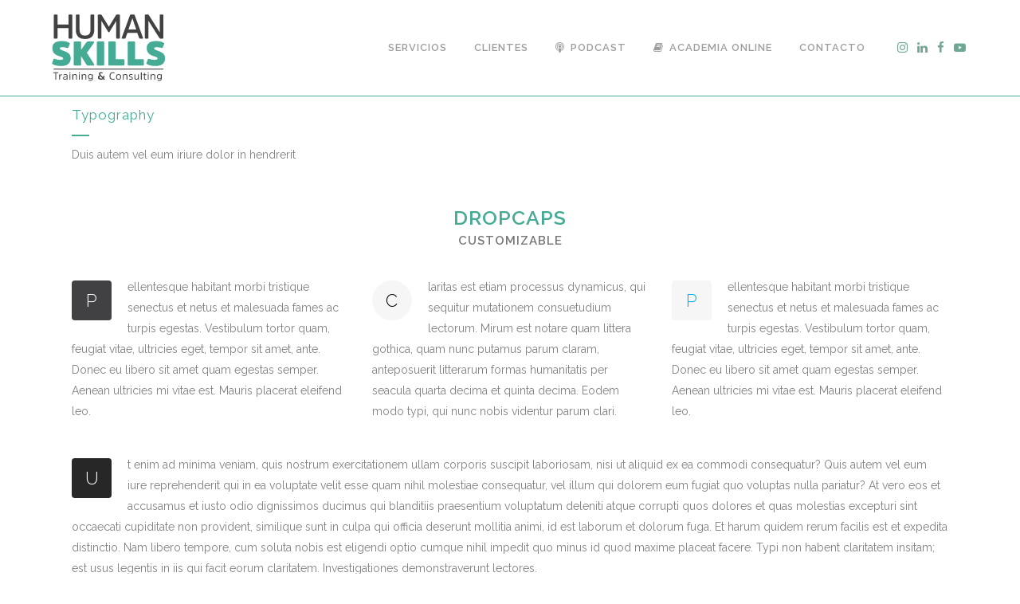

--- FILE ---
content_type: text/html; charset=UTF-8
request_url: https://humanskills.cl/typography/
body_size: 17294
content:
	<!DOCTYPE html>
<html lang="es">
<head>
	<meta charset="UTF-8" />
	
				<meta name="viewport" content="width=device-width,initial-scale=1,user-scalable=no">
		
            
            
	<link rel="profile" href="http://gmpg.org/xfn/11" />
	<link rel="pingback" href="https://humanskills.cl/xmlrpc.php" />

	<meta name='robots' content='index, follow, max-image-preview:large, max-snippet:-1, max-video-preview:-1' />

	<!-- This site is optimized with the Yoast SEO plugin v21.1 - https://yoast.com/wordpress/plugins/seo/ -->
	<title>Typography - Human Skills</title>
	<link rel="canonical" href="https://humanskills.cl/typography/" />
	<meta property="og:locale" content="es_ES" />
	<meta property="og:type" content="article" />
	<meta property="og:title" content="Typography - Human Skills" />
	<meta property="og:url" content="https://humanskills.cl/typography/" />
	<meta property="og:site_name" content="Human Skills" />
	<meta name="twitter:card" content="summary_large_image" />
	<meta name="twitter:label1" content="Tiempo de lectura" />
	<meta name="twitter:data1" content="20 minutos" />
	<script type="application/ld+json" class="yoast-schema-graph">{"@context":"https://schema.org","@graph":[{"@type":"WebPage","@id":"https://humanskills.cl/typography/","url":"https://humanskills.cl/typography/","name":"Typography - Human Skills","isPartOf":{"@id":"https://humanskills.cl/#website"},"datePublished":"2013-11-01T15:39:17+00:00","dateModified":"2013-11-01T15:39:17+00:00","breadcrumb":{"@id":"https://humanskills.cl/typography/#breadcrumb"},"inLanguage":"es","potentialAction":[{"@type":"ReadAction","target":["https://humanskills.cl/typography/"]}]},{"@type":"BreadcrumbList","@id":"https://humanskills.cl/typography/#breadcrumb","itemListElement":[{"@type":"ListItem","position":1,"name":"Portada","item":"https://humanskills.cl/"},{"@type":"ListItem","position":2,"name":"Typography"}]},{"@type":"WebSite","@id":"https://humanskills.cl/#website","url":"https://humanskills.cl/","name":"Human Skills","description":"Training &amp; Consulting","potentialAction":[{"@type":"SearchAction","target":{"@type":"EntryPoint","urlTemplate":"https://humanskills.cl/?s={search_term_string}"},"query-input":"required name=search_term_string"}],"inLanguage":"es"}]}</script>
	<!-- / Yoast SEO plugin. -->


<link rel='dns-prefetch' href='//maps.googleapis.com' />
<link rel='dns-prefetch' href='//fonts.googleapis.com' />
<link rel="alternate" type="application/rss+xml" title="Human Skills &raquo; Feed" href="https://humanskills.cl/feed/" />
<link rel="alternate" type="application/rss+xml" title="Human Skills &raquo; Feed de los comentarios" href="https://humanskills.cl/comments/feed/" />
<link rel="alternate" type="application/rss+xml" title="Human Skills &raquo; Comentario Typography del feed" href="https://humanskills.cl/typography/feed/" />
<link rel='stylesheet' id='layerslider-css' href='https://humanskills.cl/wp-content/plugins/LayerSlider/assets/static/layerslider/css/layerslider.css?ver=6.11.1' type='text/css' media='all' />
<link rel='stylesheet' id='wp-block-library-css' href='https://humanskills.cl/wp-includes/css/dist/block-library/style.min.css?ver=6.1.9' type='text/css' media='all' />
<link rel='stylesheet' id='classic-theme-styles-css' href='https://humanskills.cl/wp-includes/css/classic-themes.min.css?ver=1' type='text/css' media='all' />
<style id='global-styles-inline-css' type='text/css'>
body{--wp--preset--color--black: #000000;--wp--preset--color--cyan-bluish-gray: #abb8c3;--wp--preset--color--white: #ffffff;--wp--preset--color--pale-pink: #f78da7;--wp--preset--color--vivid-red: #cf2e2e;--wp--preset--color--luminous-vivid-orange: #ff6900;--wp--preset--color--luminous-vivid-amber: #fcb900;--wp--preset--color--light-green-cyan: #7bdcb5;--wp--preset--color--vivid-green-cyan: #00d084;--wp--preset--color--pale-cyan-blue: #8ed1fc;--wp--preset--color--vivid-cyan-blue: #0693e3;--wp--preset--color--vivid-purple: #9b51e0;--wp--preset--gradient--vivid-cyan-blue-to-vivid-purple: linear-gradient(135deg,rgba(6,147,227,1) 0%,rgb(155,81,224) 100%);--wp--preset--gradient--light-green-cyan-to-vivid-green-cyan: linear-gradient(135deg,rgb(122,220,180) 0%,rgb(0,208,130) 100%);--wp--preset--gradient--luminous-vivid-amber-to-luminous-vivid-orange: linear-gradient(135deg,rgba(252,185,0,1) 0%,rgba(255,105,0,1) 100%);--wp--preset--gradient--luminous-vivid-orange-to-vivid-red: linear-gradient(135deg,rgba(255,105,0,1) 0%,rgb(207,46,46) 100%);--wp--preset--gradient--very-light-gray-to-cyan-bluish-gray: linear-gradient(135deg,rgb(238,238,238) 0%,rgb(169,184,195) 100%);--wp--preset--gradient--cool-to-warm-spectrum: linear-gradient(135deg,rgb(74,234,220) 0%,rgb(151,120,209) 20%,rgb(207,42,186) 40%,rgb(238,44,130) 60%,rgb(251,105,98) 80%,rgb(254,248,76) 100%);--wp--preset--gradient--blush-light-purple: linear-gradient(135deg,rgb(255,206,236) 0%,rgb(152,150,240) 100%);--wp--preset--gradient--blush-bordeaux: linear-gradient(135deg,rgb(254,205,165) 0%,rgb(254,45,45) 50%,rgb(107,0,62) 100%);--wp--preset--gradient--luminous-dusk: linear-gradient(135deg,rgb(255,203,112) 0%,rgb(199,81,192) 50%,rgb(65,88,208) 100%);--wp--preset--gradient--pale-ocean: linear-gradient(135deg,rgb(255,245,203) 0%,rgb(182,227,212) 50%,rgb(51,167,181) 100%);--wp--preset--gradient--electric-grass: linear-gradient(135deg,rgb(202,248,128) 0%,rgb(113,206,126) 100%);--wp--preset--gradient--midnight: linear-gradient(135deg,rgb(2,3,129) 0%,rgb(40,116,252) 100%);--wp--preset--duotone--dark-grayscale: url('#wp-duotone-dark-grayscale');--wp--preset--duotone--grayscale: url('#wp-duotone-grayscale');--wp--preset--duotone--purple-yellow: url('#wp-duotone-purple-yellow');--wp--preset--duotone--blue-red: url('#wp-duotone-blue-red');--wp--preset--duotone--midnight: url('#wp-duotone-midnight');--wp--preset--duotone--magenta-yellow: url('#wp-duotone-magenta-yellow');--wp--preset--duotone--purple-green: url('#wp-duotone-purple-green');--wp--preset--duotone--blue-orange: url('#wp-duotone-blue-orange');--wp--preset--font-size--small: 13px;--wp--preset--font-size--medium: 20px;--wp--preset--font-size--large: 36px;--wp--preset--font-size--x-large: 42px;--wp--preset--spacing--20: 0.44rem;--wp--preset--spacing--30: 0.67rem;--wp--preset--spacing--40: 1rem;--wp--preset--spacing--50: 1.5rem;--wp--preset--spacing--60: 2.25rem;--wp--preset--spacing--70: 3.38rem;--wp--preset--spacing--80: 5.06rem;}:where(.is-layout-flex){gap: 0.5em;}body .is-layout-flow > .alignleft{float: left;margin-inline-start: 0;margin-inline-end: 2em;}body .is-layout-flow > .alignright{float: right;margin-inline-start: 2em;margin-inline-end: 0;}body .is-layout-flow > .aligncenter{margin-left: auto !important;margin-right: auto !important;}body .is-layout-constrained > .alignleft{float: left;margin-inline-start: 0;margin-inline-end: 2em;}body .is-layout-constrained > .alignright{float: right;margin-inline-start: 2em;margin-inline-end: 0;}body .is-layout-constrained > .aligncenter{margin-left: auto !important;margin-right: auto !important;}body .is-layout-constrained > :where(:not(.alignleft):not(.alignright):not(.alignfull)){max-width: var(--wp--style--global--content-size);margin-left: auto !important;margin-right: auto !important;}body .is-layout-constrained > .alignwide{max-width: var(--wp--style--global--wide-size);}body .is-layout-flex{display: flex;}body .is-layout-flex{flex-wrap: wrap;align-items: center;}body .is-layout-flex > *{margin: 0;}:where(.wp-block-columns.is-layout-flex){gap: 2em;}.has-black-color{color: var(--wp--preset--color--black) !important;}.has-cyan-bluish-gray-color{color: var(--wp--preset--color--cyan-bluish-gray) !important;}.has-white-color{color: var(--wp--preset--color--white) !important;}.has-pale-pink-color{color: var(--wp--preset--color--pale-pink) !important;}.has-vivid-red-color{color: var(--wp--preset--color--vivid-red) !important;}.has-luminous-vivid-orange-color{color: var(--wp--preset--color--luminous-vivid-orange) !important;}.has-luminous-vivid-amber-color{color: var(--wp--preset--color--luminous-vivid-amber) !important;}.has-light-green-cyan-color{color: var(--wp--preset--color--light-green-cyan) !important;}.has-vivid-green-cyan-color{color: var(--wp--preset--color--vivid-green-cyan) !important;}.has-pale-cyan-blue-color{color: var(--wp--preset--color--pale-cyan-blue) !important;}.has-vivid-cyan-blue-color{color: var(--wp--preset--color--vivid-cyan-blue) !important;}.has-vivid-purple-color{color: var(--wp--preset--color--vivid-purple) !important;}.has-black-background-color{background-color: var(--wp--preset--color--black) !important;}.has-cyan-bluish-gray-background-color{background-color: var(--wp--preset--color--cyan-bluish-gray) !important;}.has-white-background-color{background-color: var(--wp--preset--color--white) !important;}.has-pale-pink-background-color{background-color: var(--wp--preset--color--pale-pink) !important;}.has-vivid-red-background-color{background-color: var(--wp--preset--color--vivid-red) !important;}.has-luminous-vivid-orange-background-color{background-color: var(--wp--preset--color--luminous-vivid-orange) !important;}.has-luminous-vivid-amber-background-color{background-color: var(--wp--preset--color--luminous-vivid-amber) !important;}.has-light-green-cyan-background-color{background-color: var(--wp--preset--color--light-green-cyan) !important;}.has-vivid-green-cyan-background-color{background-color: var(--wp--preset--color--vivid-green-cyan) !important;}.has-pale-cyan-blue-background-color{background-color: var(--wp--preset--color--pale-cyan-blue) !important;}.has-vivid-cyan-blue-background-color{background-color: var(--wp--preset--color--vivid-cyan-blue) !important;}.has-vivid-purple-background-color{background-color: var(--wp--preset--color--vivid-purple) !important;}.has-black-border-color{border-color: var(--wp--preset--color--black) !important;}.has-cyan-bluish-gray-border-color{border-color: var(--wp--preset--color--cyan-bluish-gray) !important;}.has-white-border-color{border-color: var(--wp--preset--color--white) !important;}.has-pale-pink-border-color{border-color: var(--wp--preset--color--pale-pink) !important;}.has-vivid-red-border-color{border-color: var(--wp--preset--color--vivid-red) !important;}.has-luminous-vivid-orange-border-color{border-color: var(--wp--preset--color--luminous-vivid-orange) !important;}.has-luminous-vivid-amber-border-color{border-color: var(--wp--preset--color--luminous-vivid-amber) !important;}.has-light-green-cyan-border-color{border-color: var(--wp--preset--color--light-green-cyan) !important;}.has-vivid-green-cyan-border-color{border-color: var(--wp--preset--color--vivid-green-cyan) !important;}.has-pale-cyan-blue-border-color{border-color: var(--wp--preset--color--pale-cyan-blue) !important;}.has-vivid-cyan-blue-border-color{border-color: var(--wp--preset--color--vivid-cyan-blue) !important;}.has-vivid-purple-border-color{border-color: var(--wp--preset--color--vivid-purple) !important;}.has-vivid-cyan-blue-to-vivid-purple-gradient-background{background: var(--wp--preset--gradient--vivid-cyan-blue-to-vivid-purple) !important;}.has-light-green-cyan-to-vivid-green-cyan-gradient-background{background: var(--wp--preset--gradient--light-green-cyan-to-vivid-green-cyan) !important;}.has-luminous-vivid-amber-to-luminous-vivid-orange-gradient-background{background: var(--wp--preset--gradient--luminous-vivid-amber-to-luminous-vivid-orange) !important;}.has-luminous-vivid-orange-to-vivid-red-gradient-background{background: var(--wp--preset--gradient--luminous-vivid-orange-to-vivid-red) !important;}.has-very-light-gray-to-cyan-bluish-gray-gradient-background{background: var(--wp--preset--gradient--very-light-gray-to-cyan-bluish-gray) !important;}.has-cool-to-warm-spectrum-gradient-background{background: var(--wp--preset--gradient--cool-to-warm-spectrum) !important;}.has-blush-light-purple-gradient-background{background: var(--wp--preset--gradient--blush-light-purple) !important;}.has-blush-bordeaux-gradient-background{background: var(--wp--preset--gradient--blush-bordeaux) !important;}.has-luminous-dusk-gradient-background{background: var(--wp--preset--gradient--luminous-dusk) !important;}.has-pale-ocean-gradient-background{background: var(--wp--preset--gradient--pale-ocean) !important;}.has-electric-grass-gradient-background{background: var(--wp--preset--gradient--electric-grass) !important;}.has-midnight-gradient-background{background: var(--wp--preset--gradient--midnight) !important;}.has-small-font-size{font-size: var(--wp--preset--font-size--small) !important;}.has-medium-font-size{font-size: var(--wp--preset--font-size--medium) !important;}.has-large-font-size{font-size: var(--wp--preset--font-size--large) !important;}.has-x-large-font-size{font-size: var(--wp--preset--font-size--x-large) !important;}
.wp-block-navigation a:where(:not(.wp-element-button)){color: inherit;}
:where(.wp-block-columns.is-layout-flex){gap: 2em;}
.wp-block-pullquote{font-size: 1.5em;line-height: 1.6;}
</style>
<link rel='stylesheet' id='contact-form-7-css' href='https://humanskills.cl/wp-content/plugins/contact-form-7/includes/css/styles.css?ver=5.7.7' type='text/css' media='all' />
<link rel='stylesheet' id='rs-plugin-settings-css' href='https://humanskills.cl/wp-content/plugins/revslider/public/assets/css/rs6.css?ver=6.2.5' type='text/css' media='all' />
<style id='rs-plugin-settings-inline-css' type='text/css'>
#rs-demo-id {}
</style>
<link rel='stylesheet' id='SFSImainCss-css' href='https://humanskills.cl/wp-content/plugins/ultimate-social-media-icons/css/sfsi-style.css?ver=2.9.6' type='text/css' media='all' />
<link rel='stylesheet' id='mediaelement-css' href='https://humanskills.cl/wp-includes/js/mediaelement/mediaelementplayer-legacy.min.css?ver=4.2.17' type='text/css' media='all' />
<link rel='stylesheet' id='wp-mediaelement-css' href='https://humanskills.cl/wp-includes/js/mediaelement/wp-mediaelement.min.css?ver=6.1.9' type='text/css' media='all' />
<link rel='stylesheet' id='bridge-default-style-css' href='https://humanskills.cl/wp-content/themes/bridge/style.css?ver=6.1.9' type='text/css' media='all' />
<link rel='stylesheet' id='bridge-qode-font_awesome-css' href='https://humanskills.cl/wp-content/themes/bridge/css/font-awesome/css/font-awesome.min.css?ver=6.1.9' type='text/css' media='all' />
<link rel='stylesheet' id='bridge-qode-font_elegant-css' href='https://humanskills.cl/wp-content/themes/bridge/css/elegant-icons/style.min.css?ver=6.1.9' type='text/css' media='all' />
<link rel='stylesheet' id='bridge-qode-linea_icons-css' href='https://humanskills.cl/wp-content/themes/bridge/css/linea-icons/style.css?ver=6.1.9' type='text/css' media='all' />
<link rel='stylesheet' id='bridge-qode-dripicons-css' href='https://humanskills.cl/wp-content/themes/bridge/css/dripicons/dripicons.css?ver=6.1.9' type='text/css' media='all' />
<link rel='stylesheet' id='bridge-qode-kiko-css' href='https://humanskills.cl/wp-content/themes/bridge/css/kiko/kiko-all.css?ver=6.1.9' type='text/css' media='all' />
<link rel='stylesheet' id='bridge-qode-font_awesome_5-css' href='https://humanskills.cl/wp-content/themes/bridge/css/font-awesome-5/css/font-awesome-5.min.css?ver=6.1.9' type='text/css' media='all' />
<link rel='stylesheet' id='bridge-stylesheet-css' href='https://humanskills.cl/wp-content/themes/bridge/css/stylesheet.min.css?ver=6.1.9' type='text/css' media='all' />
<style id='bridge-stylesheet-inline-css' type='text/css'>
   .page-id-3196.disabled_footer_top .footer_top_holder, .page-id-3196.disabled_footer_bottom .footer_bottom_holder { display: none;}


</style>
<link rel='stylesheet' id='bridge-print-css' href='https://humanskills.cl/wp-content/themes/bridge/css/print.css?ver=6.1.9' type='text/css' media='all' />
<link rel='stylesheet' id='bridge-style-dynamic-css' href='https://humanskills.cl/wp-content/themes/bridge/css/style_dynamic.css?ver=1687555748' type='text/css' media='all' />
<link rel='stylesheet' id='bridge-responsive-css' href='https://humanskills.cl/wp-content/themes/bridge/css/responsive.min.css?ver=6.1.9' type='text/css' media='all' />
<link rel='stylesheet' id='bridge-style-dynamic-responsive-css' href='https://humanskills.cl/wp-content/themes/bridge/css/style_dynamic_responsive.css?ver=1687555748' type='text/css' media='all' />
<style id='bridge-style-dynamic-responsive-inline-css' type='text/css'>
#nav-menu-item-15147 li,
#nav-menu-item-15150 li,
#nav-menu-item-15152 li,
#nav-menu-item-15154 li,
#nav-menu-item-15158 li,
#nav-menu-item-15161 li,
#nav-menu-item-15163 li,
#nav-menu-item-15165 li,
#nav-menu-item-15167 li,
#nav-menu-item-15170 li,
#nav-menu-item-15173 li,
#nav-menu-item-15206 li,
#nav-menu-item-15210 li,
#nav-menu-item-15213 li,
#nav-menu-item-15218 li,
#nav-menu-item-15220 li,
#nav-menu-item-15224 li,
#nav-menu-item-15226 li,
#nav-menu-item-15231 li,
#nav-menu-item-15233 li,
#nav-menu-item-15237 li,
#nav-menu-item-15238 li{
width: 280px;
}

.drop_down .second .inner .widget {
padding-bottom: 15px;
}

.drop_down .second .inner .widget a{
padding: 0px !important;
}
.carousel-inner .slider_content .text .qbutton.white{
	border-color:#fff !important;
	color:#fff !important;
}
.carousel-inner .slider_content .text .qbutton.white:hover{
	border-color:#1abc9c !important;
	color:#fff !important;
}
.wpb_gmaps_widget .wpb_wrapper {
padding: 0px;
}

.blog_single.blog_holder article.format-link .post_text:hover .post_text_inner {
background-color: #1abc9c;
}
.blog_single.blog_holder article.format-link .post_text .post_text_inner {
background-color: #f6f6f6;
}

.blog_holder article .post_info { margin: 8px 0 28px; }

.blog_single.blog_holder article .post_text .post_text_inner { padding-top: 33px; }

 .full_width {
position: relative;
}

.doscoloresfondo {
  background: linear-gradient(to right, #f0f2f2 50%, #ebedec 0%);
  width: 100%;
}

.header_top_bottom_holder {
    background-color: #fff;
}

.invisible {
    display: none;
}

.q_icon_with_title.center {
    font-weight: 600;
}

.q_icon_with_title .icon_with_title_link {
    margin: 0 0 0;
}

.textomedio {
    padding: 150px 0;
}

#qlwapp .qlwapp-toggle, #qlwapp .qlwapp-box .qlwapp-header, #qlwapp .qlwapp-box .qlwapp-user, #qlwapp .qlwapp-box .qlwapp-user:before {
    background-color: #45ab95!important;
}
</style>
<link rel='stylesheet' id='js_composer_front-css' href='https://humanskills.cl/wp-content/plugins/js_composer/assets/css/js_composer.min.css?ver=6.2.0' type='text/css' media='all' />
<link rel='stylesheet' id='bridge-style-handle-google-fonts-css' href='https://fonts.googleapis.com/css?family=Raleway%3A100%2C200%2C300%2C400%2C500%2C600%2C700%2C800%2C900%2C100italic%2C300italic%2C400italic%2C700italic%7CRaleway%3A100%2C200%2C300%2C400%2C500%2C600%2C700%2C800%2C900%2C100italic%2C300italic%2C400italic%2C700italic&#038;subset=latin%2Clatin-ext&#038;ver=1.0.0' type='text/css' media='all' />
<link rel='stylesheet' id='bridge-core-dashboard-style-css' href='https://humanskills.cl/wp-content/plugins/bridge-core/modules/core-dashboard/assets/css/core-dashboard.min.css?ver=6.1.9' type='text/css' media='all' />
<script type='text/javascript' src='https://humanskills.cl/wp-includes/js/jquery/jquery.min.js?ver=3.6.1' id='jquery-core-js'></script>
<script type='text/javascript' src='https://humanskills.cl/wp-includes/js/jquery/jquery-migrate.min.js?ver=3.3.2' id='jquery-migrate-js'></script>
<script type='text/javascript' id='layerslider-utils-js-extra'>
/* <![CDATA[ */
var LS_Meta = {"v":"6.11.1","fixGSAP":"1"};
/* ]]> */
</script>
<script type='text/javascript' src='https://humanskills.cl/wp-content/plugins/LayerSlider/assets/static/layerslider/js/layerslider.utils.js?ver=6.11.1' id='layerslider-utils-js'></script>
<script type='text/javascript' src='https://humanskills.cl/wp-content/plugins/LayerSlider/assets/static/layerslider/js/layerslider.kreaturamedia.jquery.js?ver=6.11.1' id='layerslider-js'></script>
<script type='text/javascript' src='https://humanskills.cl/wp-content/plugins/LayerSlider/assets/static/layerslider/js/layerslider.transitions.js?ver=6.11.1' id='layerslider-transitions-js'></script>
<script type='text/javascript' src='https://humanskills.cl/wp-content/plugins/revslider/public/assets/js/rbtools.min.js?ver=6.0.1' id='tp-tools-js'></script>
<script type='text/javascript' src='https://humanskills.cl/wp-content/plugins/revslider/public/assets/js/rs6.min.js?ver=6.2.5' id='revmin-js'></script>
<meta name="generator" content="Powered by LayerSlider 6.11.1 - Multi-Purpose, Responsive, Parallax, Mobile-Friendly Slider Plugin for WordPress." />
<!-- LayerSlider updates and docs at: https://layerslider.kreaturamedia.com -->
<link rel="https://api.w.org/" href="https://humanskills.cl/wp-json/" /><link rel="alternate" type="application/json" href="https://humanskills.cl/wp-json/wp/v2/pages/3196" /><link rel="EditURI" type="application/rsd+xml" title="RSD" href="https://humanskills.cl/xmlrpc.php?rsd" />
<link rel="wlwmanifest" type="application/wlwmanifest+xml" href="https://humanskills.cl/wp-includes/wlwmanifest.xml" />
<meta name="generator" content="WordPress 6.1.9" />
<link rel='shortlink' href='https://humanskills.cl/?p=3196' />
<link rel="alternate" type="application/json+oembed" href="https://humanskills.cl/wp-json/oembed/1.0/embed?url=https%3A%2F%2Fhumanskills.cl%2Ftypography%2F" />
<link rel="alternate" type="text/xml+oembed" href="https://humanskills.cl/wp-json/oembed/1.0/embed?url=https%3A%2F%2Fhumanskills.cl%2Ftypography%2F&#038;format=xml" />
<meta name="follow.[base64]" content="pWgzdl8TsST2x87aPrt7"/><meta name="generator" content="Elementor 3.16.6; features: e_dom_optimization, e_optimized_assets_loading, additional_custom_breakpoints; settings: css_print_method-external, google_font-enabled, font_display-auto">
<meta name="generator" content="Powered by WPBakery Page Builder - drag and drop page builder for WordPress."/>
<meta name="generator" content="Powered by Slider Revolution 6.2.5 - responsive, Mobile-Friendly Slider Plugin for WordPress with comfortable drag and drop interface." />
<link rel="icon" href="https://humanskills.cl/wp-content/uploads/2020/05/cropped-favicon-HUMAN-SKILLS-1-32x32.png" sizes="32x32" />
<link rel="icon" href="https://humanskills.cl/wp-content/uploads/2020/05/cropped-favicon-HUMAN-SKILLS-1-192x192.png" sizes="192x192" />
<link rel="apple-touch-icon" href="https://humanskills.cl/wp-content/uploads/2020/05/cropped-favicon-HUMAN-SKILLS-1-180x180.png" />
<meta name="msapplication-TileImage" content="https://humanskills.cl/wp-content/uploads/2020/05/cropped-favicon-HUMAN-SKILLS-1-270x270.png" />
<script type="text/javascript">function setREVStartSize(e){
			//window.requestAnimationFrame(function() {				 
				window.RSIW = window.RSIW===undefined ? window.innerWidth : window.RSIW;	
				window.RSIH = window.RSIH===undefined ? window.innerHeight : window.RSIH;	
				try {								
					var pw = document.getElementById(e.c).parentNode.offsetWidth,
						newh;
					pw = pw===0 || isNaN(pw) ? window.RSIW : pw;
					e.tabw = e.tabw===undefined ? 0 : parseInt(e.tabw);
					e.thumbw = e.thumbw===undefined ? 0 : parseInt(e.thumbw);
					e.tabh = e.tabh===undefined ? 0 : parseInt(e.tabh);
					e.thumbh = e.thumbh===undefined ? 0 : parseInt(e.thumbh);
					e.tabhide = e.tabhide===undefined ? 0 : parseInt(e.tabhide);
					e.thumbhide = e.thumbhide===undefined ? 0 : parseInt(e.thumbhide);
					e.mh = e.mh===undefined || e.mh=="" || e.mh==="auto" ? 0 : parseInt(e.mh,0);		
					if(e.layout==="fullscreen" || e.l==="fullscreen") 						
						newh = Math.max(e.mh,window.RSIH);					
					else{					
						e.gw = Array.isArray(e.gw) ? e.gw : [e.gw];
						for (var i in e.rl) if (e.gw[i]===undefined || e.gw[i]===0) e.gw[i] = e.gw[i-1];					
						e.gh = e.el===undefined || e.el==="" || (Array.isArray(e.el) && e.el.length==0)? e.gh : e.el;
						e.gh = Array.isArray(e.gh) ? e.gh : [e.gh];
						for (var i in e.rl) if (e.gh[i]===undefined || e.gh[i]===0) e.gh[i] = e.gh[i-1];
											
						var nl = new Array(e.rl.length),
							ix = 0,						
							sl;					
						e.tabw = e.tabhide>=pw ? 0 : e.tabw;
						e.thumbw = e.thumbhide>=pw ? 0 : e.thumbw;
						e.tabh = e.tabhide>=pw ? 0 : e.tabh;
						e.thumbh = e.thumbhide>=pw ? 0 : e.thumbh;					
						for (var i in e.rl) nl[i] = e.rl[i]<window.RSIW ? 0 : e.rl[i];
						sl = nl[0];									
						for (var i in nl) if (sl>nl[i] && nl[i]>0) { sl = nl[i]; ix=i;}															
						var m = pw>(e.gw[ix]+e.tabw+e.thumbw) ? 1 : (pw-(e.tabw+e.thumbw)) / (e.gw[ix]);					
						newh =  (e.gh[ix] * m) + (e.tabh + e.thumbh);
					}				
					if(window.rs_init_css===undefined) window.rs_init_css = document.head.appendChild(document.createElement("style"));					
					document.getElementById(e.c).height = newh+"px";
					window.rs_init_css.innerHTML += "#"+e.c+"_wrapper { height: "+newh+"px }";				
				} catch(e){
					console.log("Failure at Presize of Slider:" + e)
				}					   
			//});
		  };</script>
<noscript><style> .wpb_animate_when_almost_visible { opacity: 1; }</style></noscript></head>

<body class="page-template page-template-full_width page-template-full_width-php page page-id-3196 bridge-core-2.2.6 sfsi_actvite_theme_default  qode-theme-ver-21.3 qode-theme-bridge wpb-js-composer js-comp-ver-6.2.0 vc_responsive elementor-default elementor-kit-" itemscope itemtype="http://schema.org/WebPage">


<svg xmlns="http://www.w3.org/2000/svg" viewBox="0 0 0 0" width="0" height="0" focusable="false" role="none" style="visibility: hidden; position: absolute; left: -9999px; overflow: hidden;" ><defs><filter id="wp-duotone-dark-grayscale"><feColorMatrix color-interpolation-filters="sRGB" type="matrix" values=" .299 .587 .114 0 0 .299 .587 .114 0 0 .299 .587 .114 0 0 .299 .587 .114 0 0 " /><feComponentTransfer color-interpolation-filters="sRGB" ><feFuncR type="table" tableValues="0 0.49803921568627" /><feFuncG type="table" tableValues="0 0.49803921568627" /><feFuncB type="table" tableValues="0 0.49803921568627" /><feFuncA type="table" tableValues="1 1" /></feComponentTransfer><feComposite in2="SourceGraphic" operator="in" /></filter></defs></svg><svg xmlns="http://www.w3.org/2000/svg" viewBox="0 0 0 0" width="0" height="0" focusable="false" role="none" style="visibility: hidden; position: absolute; left: -9999px; overflow: hidden;" ><defs><filter id="wp-duotone-grayscale"><feColorMatrix color-interpolation-filters="sRGB" type="matrix" values=" .299 .587 .114 0 0 .299 .587 .114 0 0 .299 .587 .114 0 0 .299 .587 .114 0 0 " /><feComponentTransfer color-interpolation-filters="sRGB" ><feFuncR type="table" tableValues="0 1" /><feFuncG type="table" tableValues="0 1" /><feFuncB type="table" tableValues="0 1" /><feFuncA type="table" tableValues="1 1" /></feComponentTransfer><feComposite in2="SourceGraphic" operator="in" /></filter></defs></svg><svg xmlns="http://www.w3.org/2000/svg" viewBox="0 0 0 0" width="0" height="0" focusable="false" role="none" style="visibility: hidden; position: absolute; left: -9999px; overflow: hidden;" ><defs><filter id="wp-duotone-purple-yellow"><feColorMatrix color-interpolation-filters="sRGB" type="matrix" values=" .299 .587 .114 0 0 .299 .587 .114 0 0 .299 .587 .114 0 0 .299 .587 .114 0 0 " /><feComponentTransfer color-interpolation-filters="sRGB" ><feFuncR type="table" tableValues="0.54901960784314 0.98823529411765" /><feFuncG type="table" tableValues="0 1" /><feFuncB type="table" tableValues="0.71764705882353 0.25490196078431" /><feFuncA type="table" tableValues="1 1" /></feComponentTransfer><feComposite in2="SourceGraphic" operator="in" /></filter></defs></svg><svg xmlns="http://www.w3.org/2000/svg" viewBox="0 0 0 0" width="0" height="0" focusable="false" role="none" style="visibility: hidden; position: absolute; left: -9999px; overflow: hidden;" ><defs><filter id="wp-duotone-blue-red"><feColorMatrix color-interpolation-filters="sRGB" type="matrix" values=" .299 .587 .114 0 0 .299 .587 .114 0 0 .299 .587 .114 0 0 .299 .587 .114 0 0 " /><feComponentTransfer color-interpolation-filters="sRGB" ><feFuncR type="table" tableValues="0 1" /><feFuncG type="table" tableValues="0 0.27843137254902" /><feFuncB type="table" tableValues="0.5921568627451 0.27843137254902" /><feFuncA type="table" tableValues="1 1" /></feComponentTransfer><feComposite in2="SourceGraphic" operator="in" /></filter></defs></svg><svg xmlns="http://www.w3.org/2000/svg" viewBox="0 0 0 0" width="0" height="0" focusable="false" role="none" style="visibility: hidden; position: absolute; left: -9999px; overflow: hidden;" ><defs><filter id="wp-duotone-midnight"><feColorMatrix color-interpolation-filters="sRGB" type="matrix" values=" .299 .587 .114 0 0 .299 .587 .114 0 0 .299 .587 .114 0 0 .299 .587 .114 0 0 " /><feComponentTransfer color-interpolation-filters="sRGB" ><feFuncR type="table" tableValues="0 0" /><feFuncG type="table" tableValues="0 0.64705882352941" /><feFuncB type="table" tableValues="0 1" /><feFuncA type="table" tableValues="1 1" /></feComponentTransfer><feComposite in2="SourceGraphic" operator="in" /></filter></defs></svg><svg xmlns="http://www.w3.org/2000/svg" viewBox="0 0 0 0" width="0" height="0" focusable="false" role="none" style="visibility: hidden; position: absolute; left: -9999px; overflow: hidden;" ><defs><filter id="wp-duotone-magenta-yellow"><feColorMatrix color-interpolation-filters="sRGB" type="matrix" values=" .299 .587 .114 0 0 .299 .587 .114 0 0 .299 .587 .114 0 0 .299 .587 .114 0 0 " /><feComponentTransfer color-interpolation-filters="sRGB" ><feFuncR type="table" tableValues="0.78039215686275 1" /><feFuncG type="table" tableValues="0 0.94901960784314" /><feFuncB type="table" tableValues="0.35294117647059 0.47058823529412" /><feFuncA type="table" tableValues="1 1" /></feComponentTransfer><feComposite in2="SourceGraphic" operator="in" /></filter></defs></svg><svg xmlns="http://www.w3.org/2000/svg" viewBox="0 0 0 0" width="0" height="0" focusable="false" role="none" style="visibility: hidden; position: absolute; left: -9999px; overflow: hidden;" ><defs><filter id="wp-duotone-purple-green"><feColorMatrix color-interpolation-filters="sRGB" type="matrix" values=" .299 .587 .114 0 0 .299 .587 .114 0 0 .299 .587 .114 0 0 .299 .587 .114 0 0 " /><feComponentTransfer color-interpolation-filters="sRGB" ><feFuncR type="table" tableValues="0.65098039215686 0.40392156862745" /><feFuncG type="table" tableValues="0 1" /><feFuncB type="table" tableValues="0.44705882352941 0.4" /><feFuncA type="table" tableValues="1 1" /></feComponentTransfer><feComposite in2="SourceGraphic" operator="in" /></filter></defs></svg><svg xmlns="http://www.w3.org/2000/svg" viewBox="0 0 0 0" width="0" height="0" focusable="false" role="none" style="visibility: hidden; position: absolute; left: -9999px; overflow: hidden;" ><defs><filter id="wp-duotone-blue-orange"><feColorMatrix color-interpolation-filters="sRGB" type="matrix" values=" .299 .587 .114 0 0 .299 .587 .114 0 0 .299 .587 .114 0 0 .299 .587 .114 0 0 " /><feComponentTransfer color-interpolation-filters="sRGB" ><feFuncR type="table" tableValues="0.098039215686275 1" /><feFuncG type="table" tableValues="0 0.66274509803922" /><feFuncB type="table" tableValues="0.84705882352941 0.41960784313725" /><feFuncA type="table" tableValues="1 1" /></feComponentTransfer><feComposite in2="SourceGraphic" operator="in" /></filter></defs></svg>

<div class="wrapper">
	<div class="wrapper_inner">

    
		<!-- Google Analytics start -->
				<!-- Google Analytics end -->

		
	<header class=" scroll_header_top_area  fixed scrolled_not_transparent with_border page_header">
	<div class="header_inner clearfix">
				<div class="header_top_bottom_holder">
			
			<div class="header_bottom clearfix" style=' background-color:rgba(255, 255, 255, 1);' >
											<div class="header_inner_left">
																	<div class="mobile_menu_button">
		<span>
			<i class="qode_icon_font_awesome fa fa-bars " ></i>		</span>
	</div>
								<div class="logo_wrapper" >
	<div class="q_logo">
		<a itemprop="url" href="https://humanskills.cl/" >
             <img itemprop="image" class="normal" src="http://humanskills.cl/wp-content/uploads/2023/06/Logo-HUMAN-SKILLS_Logo-fondo-blanco.svg" alt="Logo"> 			 <img itemprop="image" class="light" src="http://humanskills.cl/wp-content/uploads/2023/06/Logo-HUMAN-SKILLS-blanco_Logo-fondo-blanco.svg" alt="Logo"/> 			 <img itemprop="image" class="dark" src="http://humanskills.cl/wp-content/uploads/2023/06/Logo-HUMAN-SKILLS_Logo-fondo-blanco.svg" alt="Logo"/> 			 <img itemprop="image" class="sticky" src="http://humanskills.cl/wp-content/uploads/2023/06/Logo-HUMAN-SKILLS_Logo-fondo-blanco.svg" alt="Logo"/> 			 <img itemprop="image" class="mobile" src="http://humanskills.cl/wp-content/uploads/2023/06/Logo-HUMAN-SKILLS_Logo-fondo-blanco.svg" alt="Logo"/> 					</a>
	</div>
	</div>															</div>
															<div class="header_inner_right">
									<div class="side_menu_button_wrapper right">
																					<div class="header_bottom_right_widget_holder"><span class='q_social_icon_holder normal_social' data-color=#6ea793 data-hover-color=#6ea793><a itemprop='url' href='https://www.instagram.com/humanskillschile/' target='_self'><i class="qode_icon_font_awesome fa fa-instagram  simple_social" style="color: #6ea793;font-size: 15px;" ></i></a></span><span class='q_social_icon_holder normal_social' data-color=#6ea793 data-hover-color=#6ea793><a itemprop='url' href='http://www.linkedin.com/company/humanskillschile ' target='_blank'><i class="qode_icon_font_awesome fa fa-linkedin  simple_social" style="color: #6ea793;font-size: 15px;" ></i></a></span><span class='q_social_icon_holder normal_social' data-color=#6ea793 data-hover-color=#6ea793><a itemprop='url' href='https://www.facebook.com/humanskillschile ' target='_self'><i class="qode_icon_font_awesome fa fa-facebook  simple_social" style="color: #6ea793;font-size: 15px;" ></i></a></span><span class='q_social_icon_holder normal_social' data-color=#6ea793 data-hover-color=#6ea793><a itemprop='url' href='https://www.youtube.com/@humanskillsmentor' target='_blank'><i class="qode_icon_font_awesome fa fa-youtube-play  simple_social" style="color: #6ea793;font-size: 15px;" ></i></a></span></div>
																														<div class="side_menu_button">
																																	
										</div>
									</div>
								</div>
							
							
							<nav class="main_menu drop_down right">
								<ul id="menu-human-skills" class=""><li id="nav-menu-item-15501" class="menu-item menu-item-type-custom menu-item-object-custom  narrow"><a href="#servicios" class=""><i class="menu_icon blank fa"></i><span>SERVICIOS</span><span class="plus"></span></a></li>
<li id="nav-menu-item-15610" class="menu-item menu-item-type-custom menu-item-object-custom  narrow"><a href="#clientes" class=""><i class="menu_icon blank fa"></i><span>CLIENTES</span><span class="plus"></span></a></li>
<li id="nav-menu-item-15745" class="boton-menu menu-item menu-item-type-custom menu-item-object-custom  wide icons left_position"><a href="https://open.spotify.com/show/7KjYWASs2WgKiIA3rlmZZG" class=""><i class="menu_icon fa-podcast fa"></i><span>PODCAST</span><span class="plus"></span></a></li>
<li id="nav-menu-item-15772" class="menu-item menu-item-type-custom menu-item-object-custom  wide left_position"><a href="https://www.academiahumanskills.com" class=""><i class="menu_icon fa-book fa"></i><span>ACADEMIA ONLINE</span><span class="plus"></span></a></li>
<li id="nav-menu-item-15611" class="menu-item menu-item-type-custom menu-item-object-custom  narrow"><a href="#contacto" class=""><i class="menu_icon blank fa"></i><span>CONTACTO</span><span class="plus"></span></a></li>
</ul>							</nav>
														<nav class="mobile_menu">
	<ul id="menu-human-skills-1" class=""><li id="mobile-menu-item-15501" class="menu-item menu-item-type-custom menu-item-object-custom "><a href="#servicios" class=""><span>SERVICIOS</span></a><span class="mobile_arrow"><i class="fa fa-angle-right"></i><i class="fa fa-angle-down"></i></span></li>
<li id="mobile-menu-item-15610" class="menu-item menu-item-type-custom menu-item-object-custom "><a href="#clientes" class=""><span>CLIENTES</span></a><span class="mobile_arrow"><i class="fa fa-angle-right"></i><i class="fa fa-angle-down"></i></span></li>
<li id="mobile-menu-item-15745" class="boton-menu menu-item menu-item-type-custom menu-item-object-custom "><a href="https://open.spotify.com/show/7KjYWASs2WgKiIA3rlmZZG" class=""><span>PODCAST</span></a><span class="mobile_arrow"><i class="fa fa-angle-right"></i><i class="fa fa-angle-down"></i></span></li>
<li id="mobile-menu-item-15772" class="menu-item menu-item-type-custom menu-item-object-custom "><a href="https://www.academiahumanskills.com" class=""><span>ACADEMIA ONLINE</span></a><span class="mobile_arrow"><i class="fa fa-angle-right"></i><i class="fa fa-angle-down"></i></span></li>
<li id="mobile-menu-item-15611" class="menu-item menu-item-type-custom menu-item-object-custom "><a href="#contacto" class=""><span>CONTACTO</span></a><span class="mobile_arrow"><i class="fa fa-angle-right"></i><i class="fa fa-angle-down"></i></span></li>
</ul></nav>											</div>
			</div>
		</div>
</header>	<a id="back_to_top" href="#">
        <span class="fa-stack">
            <i class="qode_icon_font_awesome fa fa-arrow-up " ></i>        </span>
	</a>
	
	
    
    	
    
    <div class="content ">
        <div class="content_inner  ">
    			<div class="title_outer title_without_animation"    data-height="220">
		<div class="title title_size_small  position_left " style="height:220px;">
			<div class="image not_responsive"></div>
										<div class="title_holder"  style="padding-top:121px;height:99px;">
					<div class="container">
						<div class="container_inner clearfix">
								<div class="title_subtitle_holder" >
                                                                																		<h1 ><span>Typography</span></h1>
																			<span class="separator small left"  ></span>
																	
																														<span class="subtitle"  >Duis autem vel eum iriure dolor in hendrerit</span>
																																				                                                            </div>
						</div>
					</div>
				</div>
								</div>
			</div>
			<div class="full_width">
	<div class="full_width_inner" >
										<div   data-q_id="#dropcaps"    class="vc_row wpb_row section vc_row-fluid  grid_section" style=' border-bottom: 1px solid #eaeaea; padding-top:36px; padding-bottom:69px; text-align:left;'><div class=" section_inner clearfix"><div class='section_inner_margin clearfix'><div class="wpb_column vc_column_container vc_col-sm-12"><div class="vc_column-inner"><div class="wpb_wrapper">
	<div class="wpb_text_column wpb_content_element ">
		<div class="wpb_wrapper">
			<h2 style="text-align: center;">Dropcaps</h2>

		</div> 
	</div> <div class="separator  transparent center  " style="margin-top: 0px;margin-bottom: 0px;"></div>

	<div class="wpb_text_column wpb_content_element ">
		<div class="wpb_wrapper">
			<h5 style="text-align: center;"><span style="color: #777777;">Customizable</span></h5>

		</div> 
	</div> <div class="separator  transparent center  " style="margin-top: 22px;"></div>
<div      class="vc_row wpb_row section vc_row-fluid vc_inner  q_toolbar_dropcaps grid_section" style=' text-align:left;'><div class=" section_inner clearfix"><div class='section_inner_margin clearfix'><div class="wpb_column vc_column_container vc_col-sm-4"><div class="vc_column-inner"><div class="wpb_wrapper">
	<div class="wpb_text_column wpb_content_element ">
		<div class="wpb_wrapper">
			<p><span class='q_dropcap square' style=''>P</span>ellentesque habitant morbi tristique senectus et netus et malesuada fames ac turpis egestas. Vestibulum tortor quam, feugiat vitae, ultricies eget, tempor sit amet, ante. Donec eu libero sit amet quam egestas semper. Aenean ultricies mi vitae est. Mauris placerat eleifend leo.</p>

		</div> 
	</div> <div class="separator  transparent center  " style="margin-top: 20px;margin-bottom: 20px;"></div>
</div></div></div><div class="wpb_column vc_column_container vc_col-sm-4"><div class="vc_column-inner"><div class="wpb_wrapper">
	<div class="wpb_text_column wpb_content_element ">
		<div class="wpb_wrapper">
			<p><span class='q_dropcap circle' style='background-color: #F6F6F6; color: #000000;'>C</span>laritas est etiam processus dynamicus, qui sequitur mutationem consuetudium lectorum. Mirum est notare quam littera gothica, quam nunc putamus parum claram, anteposuerit litterarum formas humanitatis per seacula quarta decima et quinta decima. Eodem modo typi, qui nunc nobis videntur parum clari.</p>

		</div> 
	</div> <div class="separator  transparent center  " style="margin-top: 20px;margin-bottom: 20px;"></div>
</div></div></div><div class="wpb_column vc_column_container vc_col-sm-4"><div class="vc_column-inner"><div class="wpb_wrapper">
	<div class="wpb_text_column wpb_content_element ">
		<div class="wpb_wrapper">
			<p><span class='q_dropcap square' style='background-color: #F6F6F6; color: #00AEEF;'>P</span>ellentesque habitant morbi tristique senectus et netus et malesuada fames ac turpis egestas. Vestibulum tortor quam, feugiat vitae, ultricies eget, tempor sit amet, ante. Donec eu libero sit amet quam egestas semper. Aenean ultricies mi vitae est. Mauris placerat eleifend leo.</p>

		</div> 
	</div> <div class="separator  transparent center  " style="margin-top: 20px;margin-bottom: 20px;"></div>
</div></div></div></div></div></div><div      class="vc_row wpb_row section vc_row-fluid vc_inner " style=' text-align:left;'><div class=" full_section_inner clearfix"><div class="wpb_column vc_column_container vc_col-sm-12"><div class="vc_column-inner"><div class="wpb_wrapper">
	<div class="wpb_text_column wpb_content_element ">
		<div class="wpb_wrapper">
			<p><span class='q_dropcap square' style='background-color: #272727; color: #ffffff;'>U</span>t enim ad minima veniam, quis nostrum exercitationem ullam corporis suscipit laboriosam, nisi ut aliquid ex ea commodi consequatur? Quis autem vel eum iure reprehenderit qui in ea voluptate velit esse quam nihil molestiae consequatur, vel illum qui dolorem eum fugiat quo voluptas nulla pariatur? At vero eos et accusamus et iusto odio dignissimos ducimus qui blanditiis praesentium voluptatum deleniti atque corrupti quos dolores et quas molestias excepturi sint occaecati cupiditate non provident, similique sunt in culpa qui officia deserunt mollitia animi, id est laborum et dolorum fuga. Et harum quidem rerum facilis est et expedita distinctio. Nam libero tempore, cum soluta nobis est eligendi optio cumque nihil impedit quo minus id quod maxime placeat facere. Typi non habent claritatem insitam; est usus legentis in iis qui facit eorum claritatem. Investigationes demonstraverunt lectores.</p>

		</div> 
	</div> </div></div></div></div></div></div></div></div></div></div></div><div   data-q_id="#highlights"    class="vc_row wpb_row section vc_row-fluid  grid_section" style='background-color:#fbfbfb; border-bottom: 1px solid #eaeaea; padding-top:65px; padding-bottom:69px; text-align:left;'><div class=" section_inner clearfix"><div class='section_inner_margin clearfix'><div class="wpb_column vc_column_container vc_col-sm-12"><div class="vc_column-inner"><div class="wpb_wrapper">
	<div class="wpb_text_column wpb_content_element ">
		<div class="wpb_wrapper">
			<h2 style="text-align: center;">Highlights</h2>

		</div> 
	</div> <div class="separator  transparent center  " style="margin-top: 0px;margin-bottom: 0px;"></div>

	<div class="wpb_text_column wpb_content_element ">
		<div class="wpb_wrapper">
			<h5 style="text-align: center;"><span style="color: #777777;">Demo Content</span></h5>

		</div> 
	</div> <div class="separator  transparent center  " style="margin-top: 19px;"></div>

	<div class="wpb_text_column wpb_content_element ">
		<div class="wpb_wrapper">
			<p>Pellentesque habitant morbi tristique senectus et netus et malesuada fames ac turpis egestas. Vestibulum tortor quam, feugiat vitae, ultricies eget, tempor sit amet, ante. <span class='highlight'>Donec eu libero sit amet quam egestas semper</span> .  Aenean ultricies mi vitae est. Mauris placerat eleifend leo. Typi non habent claritatem insitam; est usus legentis in iis qui facit eorum claritatem. Investigationes demonstraverunt lectores legere me lius quod ii legunt saepius. Claritas est etiam processus dynamicus, qui sequitur mutationem consuetudium lectorum. Mirum est notare quam littera gothica, quam nunc putamus parum claram, anteposuerit litterarum formas humanitatis per seacula quarta decima et quinta decima. Eodem modo typi, qui nunc nobis videntur parum clari, fiant sollemnes in futurum.</p>

		</div> 
	</div> <div class="separator  transparent   " style="margin-top: 10px;margin-bottom: 10px;"></div>

	<div class="wpb_text_column wpb_content_element ">
		<div class="wpb_wrapper">
			<p>Lorem ipsum dolor sit amet, consectetuer adipiscing elit, sed diam nonummy nibh euismod tincidunt ut laoreet dolore magna aliquam erat volutpat. Ut wisi enim ad minim veniam, quis nostrud exerci tation ullamcorper suscipit lobortis nisl ut aliquip ex ea commodo consequat. <span class='highlight'>Duis autem vel eum iriure dolor in hendrerit in vulputate velit esse molestie consequat</span>, vel illum dolore eu feugiat nulla facilisis at vero eros et accumsan et iusto odio dignissim qui blandit praesent luptatum zzril delenit augue duis dolore te feugait nulla facilisi. Nam liber tempor cum soluta nobis eleifend option congue nihil imperdiet doming id quod mazim placerat facer possim assum.</p>

		</div> 
	</div> </div></div></div></div></div></div><div   data-q_id="#blockquotes"    class="vc_row wpb_row section vc_row-fluid  grid_section" style=' border-bottom: 1px solid #eaeaea; padding-top:64px; padding-bottom:71px; text-align:left;'><div class=" section_inner clearfix"><div class='section_inner_margin clearfix'><div class="wpb_column vc_column_container vc_col-sm-12"><div class="vc_column-inner"><div class="wpb_wrapper">
	<div class="wpb_text_column wpb_content_element ">
		<div class="wpb_wrapper">
			<h2 style="text-align: center;">Blockquote</h2>

		</div> 
	</div> <div class="separator  transparent center  " style="margin-top: 0px;margin-bottom: 0px;"></div>

	<div class="wpb_text_column wpb_content_element ">
		<div class="wpb_wrapper">
			<h5 style="text-align: center;"><span style="color: #777777;">Google Fonts</span></h5>

		</div> 
	</div> <div class="separator  transparent center  " style="margin-top: 18px;"></div>
<div      class="vc_row wpb_row section vc_row-fluid vc_inner " style=' text-align:left;'><div class=" full_section_inner clearfix"><div class="wpb_column vc_column_container vc_col-sm-12"><div class="vc_column-inner"><div class="wpb_wrapper">
	<div class="wpb_text_column wpb_content_element ">
		<div class="wpb_wrapper">
			<p>Lorem ipsum dolor sit amet, consectetuer adipiscing elit, sed diam nonummy nibh euismod tincidunt ut laoreet dolore magna aliquam erat volutpat. Ut wisi enim ad minim veniam, quis nostrud exerci tation ullamcorper suscipit lobortis nisl ut aliquip ex ea commodo consequat. Duis autem vel eum iriure dolor in hendrerit in vulputate velit esse molestie consequat, vel illum dolore eu feugiat nulla facilisis at vero eros et accumsan et iusto odio dignissim qui blandit praesent luptatum zzril delenit augue duis dolore te feugait nulla facilisi. Nam liber tempor cum soluta nobis eleifend option congue nihil imperdiet doming id quod mazim placerat facer possim assum. Typi non habent claritatem insitam; est usus legentis in iis qui facit eorum claritatem.</p>

		</div> 
	</div> </div></div></div></div></div><div class="separator  transparent   " style="margin-top: 10px;margin-bottom: 10px;"></div>
<blockquote class='' style=''><h5 class='blockquote-text' style=''>Typi non habent claritatem insitam; est usus legentis in iis qui facit eorum claritatem.</h5></blockquote><div class="separator  transparent   " style="margin-top: 10px;margin-bottom: 10px;"></div>

	<div class="wpb_text_column wpb_content_element ">
		<div class="wpb_wrapper">
			<p><span style="line-height: 1.5em;">Typi non habent claritatem insitam; est usus legentis in iis qui facit eorum claritatem. Duis autem vel eum iriure dolor in hendrerit in vulputate velit esse molestie consequat, vel illum dolore eu feugiat nulla facilisis at vero eros et accumsan et iusto odio dignissim qui blandit praesent luptatum zzril delenit augue duis dolore te feugait nulla facilisi. Nam liber tempor cum soluta nobis eleifend option congue nihil imperdiet doming id quod mazim placerat facer possim assum. </span><span style="line-height: 1.5em;">Claritas est etiam processus dynamicus, qui sequitur mutationem consuetudium lectorum. Mirum est notare quam littera gothica, quam nunc putamus parum claram, anteposuerit litterarum formas humanitatis per seacula quarta decima et quinta decima.</span></p>

		</div> 
	</div> <div class="separator  transparent   " style="margin-top: 10px;margin-bottom: 10px;"></div>
<blockquote class='' style='background-color: #f6f6f6;'><h5 class='blockquote-text' style=''>Mirum est notare quam littera gothica, quam nunc putamus parum claram.</h5></blockquote><div class="separator  transparent   " style="margin-top: 10px;margin-bottom: 10px;"></div>

	<div class="wpb_text_column wpb_content_element ">
		<div class="wpb_wrapper">
			<p>Lorem ipsum dolor sit amet, consectetuer adipiscing elit, sed diam nonummy nibh euismod tincidunt ut laoreet dolore magna aliquam erat volutpat. Ut wisi enim ad minim veniam, quis nostrud exerci tation ullamcorper suscipit lobortis nisl ut aliquip ex ea commodo consequat. Duis autem vel eum iriure dolor in hendrerit in vulputate velit esse molestie consequat, vel illum dolore eu feugiat nulla facilisis at vero eros et accumsan et iusto odio dignissim qui blandit praesent luptatum zzril delenit augue duis dolore te feugait nulla facilisi. Nam liber tempor cum soluta nobis eleifend option congue nihil imperdiet doming id quod mazim placerat facer possim assum. Typi non habent claritatem insitam; est usus legentis in iis qui facit eorum claritatem.</p>

		</div> 
	</div> <div class="separator  transparent   " style="margin-top: 10px;margin-bottom: 10px;"></div>
<blockquote class=' with_quote_icon' style='border-left-color: transparent;'><i class='fa fa-quote-right' style=''></i><h5 class='blockquote-text' style=''>Eodem modo typi, qui nunc nobis videntur parum clari, fiant sollemnes in futurum.</h5></blockquote></div></div></div></div></div></div><div   data-q_id="#custom_fonts"    class="vc_row wpb_row section vc_row-fluid  grid_section" style='background-color:#fbfbfb; border-bottom: 1px solid #eaeaea; padding-top:65px; padding-bottom:69px; text-align:left;'><div class=" section_inner clearfix"><div class='section_inner_margin clearfix'><div class="wpb_column vc_column_container vc_col-sm-12"><div class="vc_column-inner"><div class="wpb_wrapper">
	<div class="wpb_text_column wpb_content_element ">
		<div class="wpb_wrapper">
			<h2 style="text-align: center;">Custom Font Size &amp; Style</h2>

		</div> 
	</div> <div class="separator  transparent center  " style="margin-top: 0px;margin-bottom: 0px;"></div>

	<div class="wpb_text_column wpb_content_element ">
		<div class="wpb_wrapper">
			<h5 style="text-align: center;"><span style="color: #777777;">Unlimited Color Variations</span></h5>

		</div> 
	</div> <div class="separator  transparent center  " style="margin-top: 20px;"></div>
<div      class="vc_row wpb_row section vc_row-fluid vc_inner " style=' text-align:left;'><div class=" full_section_inner clearfix"><div class="wpb_column vc_column_container vc_col-sm-12"><div class="vc_column-inner"><div class="wpb_wrapper"><div class="custom_font_holder" style="font-family: Open Sans; font-size: 50px; line-height: 50px; font-style: normal; font-weight: 400; text-decoration: none; padding: 0px; margin: 0px; text-align: left;"><span style="color: #000000;">THIS IS EXAMPLE OF <span class="toolbar_color_custom" style="color: #00aeef;">CUSTOM</span> FONT STYLE</span></div><div class="separator  transparent center  " style=""></div>
<div class="custom_font_holder" style="font-family: Open Sans; font-size: 40px; line-height: 40px; font-style: normal; font-weight: 400; text-decoration: none; padding: 0px; margin: 0px; text-align: left;"><span style="color: #000000;">CHANGE FONT STYLE OR SIZE TO ANY YOU <span class="toolbar_color_custom" style="color: #00aeef;">NEED</span></span></div><div class="separator  transparent center  " style=""></div>
<div class="custom_font_holder" style="font-family: Open Sans; font-size: 30px; line-height: 30px; font-style: normal; font-weight: 400; text-decoration: none; padding: 0px; margin: 0px; text-align: left;"><span style="color: #000000;">THIS IS EXAMPLE OF <span class="toolbar_color_custom" style="color: #00aeef;">CUSTOM</span> FONT STYLE</span></div></div></div></div></div></div></div></div></div></div></div></div><div   data-q_id="#columns"    class="vc_row wpb_row section vc_row-fluid  grid_section" style=' border-bottom: 1px solid #eaeaea; padding-top:64px; padding-bottom:47px; text-align:left;'><div class=" section_inner clearfix"><div class='section_inner_margin clearfix'><div class="wpb_column vc_column_container vc_col-sm-12"><div class="vc_column-inner"><div class="wpb_wrapper">
	<div class="wpb_text_column wpb_content_element ">
		<div class="wpb_wrapper">
			<h2 style="text-align: center;">Columns</h2>

		</div> 
	</div> <div class="separator  transparent center  " style="margin-top: 0px;margin-bottom: 0px;"></div>

	<div class="wpb_text_column wpb_content_element ">
		<div class="wpb_wrapper">
			<h5 style="text-align: center;"><span style="color: #777777;">Typography</span></h5>

		</div> 
	</div> <div class="separator  transparent center  " style="margin-top: 22px;"></div>
<div      class="vc_row wpb_row section vc_row-fluid vc_inner " style=' text-align:left;'><div class=" full_section_inner clearfix"><div class="wpb_column vc_column_container vc_col-sm-12"><div class="vc_column-inner"><div class="wpb_wrapper">
	<div class="wpb_text_column wpb_content_element ">
		<div class="wpb_wrapper">
			<h5><span class="toolbar_color_custom" style="color: #00aeef;">IV</span> Columns Layout</h5>

		</div> 
	</div> <div class="separator  transparent left  " style="margin-top: 0px;margin-bottom: 15px;"></div>
</div></div></div></div></div><div      class="vc_row wpb_row section vc_row-fluid vc_inner " style=' text-align:left;'><div class=" full_section_inner clearfix"><div class="wpb_column vc_column_container vc_col-sm-3"><div class="vc_column-inner"><div class="wpb_wrapper">
	<div class="wpb_text_column wpb_content_element ">
		<div class="wpb_wrapper">
			<p>Lorem ipsum dolor sit amet, feugiat delicata liberavisse id cum, no quo maiorum intellegebat, liber regione eu sit. Mea cu case ludus integre, vide viderer eleifend ex mea. His at soluta regione diceret, cum et atqui.</p>

		</div> 
	</div> <div class="separator  transparent center  " style="margin-bottom: 16px;"></div>
</div></div></div><div class="wpb_column vc_column_container vc_col-sm-3"><div class="vc_column-inner"><div class="wpb_wrapper">
	<div class="wpb_text_column wpb_content_element ">
		<div class="wpb_wrapper">
			<p>Lorem ipsum dolor sit amet, feugiat delicata liberavisse id cum, no quo maiorum intellegebat, liber regione eu sit. Mea cu case ludus integre, vide viderer eleifend ex mea. His at soluta regione diceret, cum et atqui.</p>

		</div> 
	</div> <div class="separator  transparent center  " style="margin-bottom: 16px;"></div>
</div></div></div><div class="wpb_column vc_column_container vc_col-sm-3"><div class="vc_column-inner"><div class="wpb_wrapper">
	<div class="wpb_text_column wpb_content_element ">
		<div class="wpb_wrapper">
			<p>Lorem ipsum dolor sit amet, feugiat delicata liberavisse id cum, no quo maiorum intellegebat, liber regione eu sit. Mea cu case ludus integre, vide viderer eleifend ex mea. His at soluta regione diceret, cum et atqui.</p>

		</div> 
	</div> <div class="separator  transparent center  " style="margin-bottom: 16px;"></div>
</div></div></div><div class="wpb_column vc_column_container vc_col-sm-3"><div class="vc_column-inner"><div class="wpb_wrapper">
	<div class="wpb_text_column wpb_content_element ">
		<div class="wpb_wrapper">
			<p>Lorem ipsum dolor sit amet, feugiat delicata liberavisse id cum, no quo maiorum intellegebat, liber regione eu sit. Mea cu case ludus integre, vide viderer eleifend ex mea. His at soluta regione diceret, cum et atqui.</p>

		</div> 
	</div> <div class="separator  transparent center  " style="margin-bottom: 16px;"></div>
</div></div></div></div></div><div      class="vc_row wpb_row section vc_row-fluid vc_inner " style=' text-align:left;'><div class=" full_section_inner clearfix"><div class="wpb_column vc_column_container vc_col-sm-12"><div class="vc_column-inner"><div class="wpb_wrapper">
	<div class="wpb_text_column wpb_content_element ">
		<div class="wpb_wrapper">
			<h5><span class="toolbar_color_custom" style="color: #00aeef;">III</span> Columns Layout</h5>

		</div> 
	</div> <div class="separator  transparent left  " style="margin-top: 0px;margin-bottom: 15px;"></div>
</div></div></div></div></div><div      class="vc_row wpb_row section vc_row-fluid vc_inner " style=' text-align:left;'><div class=" full_section_inner clearfix"><div class="wpb_column vc_column_container vc_col-sm-4"><div class="vc_column-inner"><div class="wpb_wrapper">
	<div class="wpb_text_column wpb_content_element ">
		<div class="wpb_wrapper">
			<p>Nam ei eirmod consequuntur, quod nostrum consectetuer usu ut. Vim veniam singulis senserit an, sumo consul mentitum duo ea. Copiosae antiopam ius ea, meis explicari reformidans vix cu.Ut possit patrioque prodesset est, vivendum concludaturque conclusionemque eam in.</p>

		</div> 
	</div> <div class="separator  transparent center  " style="margin-bottom: 16px;"></div>
</div></div></div><div class="wpb_column vc_column_container vc_col-sm-4"><div class="vc_column-inner"><div class="wpb_wrapper">
	<div class="wpb_text_column wpb_content_element ">
		<div class="wpb_wrapper">
			<p>Nam ei eirmod consequuntur, quod nostrum consectetuer usu ut. Vim veniam singulis senserit an, sumo consul mentitum duo ea. Copiosae antiopam ius ea, meis explicari reformidans vix cu.Ut possit patrioque prodesset est, vivendum concludaturque conclusionemque eam in.</p>

		</div> 
	</div> <div class="separator  transparent center  " style="margin-bottom: 16px;"></div>
</div></div></div><div class="wpb_column vc_column_container vc_col-sm-4"><div class="vc_column-inner"><div class="wpb_wrapper">
	<div class="wpb_text_column wpb_content_element ">
		<div class="wpb_wrapper">
			<p>Nam ei eirmod consequuntur, quod nostrum consectetuer usu ut. Vim veniam singulis senserit an, sumo consul mentitum duo ea. Copiosae antiopam ius ea, meis explicari reformidans vix cu.Ut possit patrioque prodesset est, vivendum concludaturque conclusionemque eam in.</p>

		</div> 
	</div> <div class="separator  transparent center  " style="margin-bottom: 16px;"></div>
</div></div></div></div></div><div      class="vc_row wpb_row section vc_row-fluid vc_inner " style=' text-align:left;'><div class=" full_section_inner clearfix"><div class="wpb_column vc_column_container vc_col-sm-12"><div class="vc_column-inner"><div class="wpb_wrapper">
	<div class="wpb_text_column wpb_content_element ">
		<div class="wpb_wrapper">
			<h5><span class="toolbar_color_custom" style="color: #00aeef;">II</span> Columns Layout</h5>

		</div> 
	</div> <div class="separator  transparent left  " style="margin-top: 0px;margin-bottom: 15px;"></div>
</div></div></div></div></div><div      class="vc_row wpb_row section vc_row-fluid vc_inner " style=' text-align:left;'><div class=" full_section_inner clearfix"><div class="wpb_column vc_column_container vc_col-sm-6"><div class="vc_column-inner"><div class="wpb_wrapper">
	<div class="wpb_text_column wpb_content_element ">
		<div class="wpb_wrapper">
			<p>Nam ei eirmod consequuntur, quod nostrum consectetuer usu ut. Vim veniam singulis senserit an, sumo consul mentitum duo ea. Copiosae antiopam ius ea, meis explicari reformidans vix cu.Ut possit patrioque prodesset est, vivendum concludaturque conclusionemque eam in. Sed te veri partiendo. Ne quod case debitis has, eu eos nonumy soleat feugiat, ne stet dolorem definiebas qui. Mea cu case ludus integre, vide viderer.</p>

		</div> 
	</div> <div class="separator  transparent center  " style="margin-bottom: 16px;"></div>
</div></div></div><div class="wpb_column vc_column_container vc_col-sm-6"><div class="vc_column-inner"><div class="wpb_wrapper">
	<div class="wpb_text_column wpb_content_element ">
		<div class="wpb_wrapper">
			<p>Nam ei eirmod consequuntur, quod nostrum consectetuer usu ut. Vim veniam singulis senserit an, sumo consul mentitum duo ea. Copiosae antiopam ius ea, meis explicari reformidans vix cu.Ut possit patrioque prodesset est, vivendum concludaturque conclusionemque eam in. Sed te veri partiendo. Ne quod case debitis has, eu eos nonumy soleat feugiat, ne stet dolorem definiebas qui. Mea cu case ludus integre, vide viderer.</p>

		</div> 
	</div> <div class="separator  transparent center  " style="margin-bottom: 16px;"></div>
</div></div></div></div></div><div      class="vc_row wpb_row section vc_row-fluid vc_inner " style=' text-align:left;'><div class=" full_section_inner clearfix"><div class="wpb_column vc_column_container vc_col-sm-12"><div class="vc_column-inner"><div class="wpb_wrapper">
	<div class="wpb_text_column wpb_content_element ">
		<div class="wpb_wrapper">
			<h5><span class="toolbar_color_custom" style="color: #00aeef;">I</span> Third / <span class="toolbar_color_custom" style="color: #00aeef;">II</span> Thirds Layout</h5>

		</div> 
	</div> <div class="separator  transparent left  " style="margin-top: 0px;margin-bottom: 15px;"></div>
</div></div></div></div></div><div      class="vc_row wpb_row section vc_row-fluid vc_inner " style=' text-align:left;'><div class=" full_section_inner clearfix"><div class="wpb_column vc_column_container vc_col-sm-4"><div class="vc_column-inner"><div class="wpb_wrapper">
	<div class="wpb_text_column wpb_content_element ">
		<div class="wpb_wrapper">
			<p>Nam ei eirmod consequuntur, quod nostrum consectetuer usu ut. Vim veniam singulis senserit an, sumo consul mentitum duo ea. Copiosae antiopam ius ea, meis explicari reformidans vix cu.Ut possit patrioque prodesset est, vivendum concludaturque conclusionemque eam in.</p>

		</div> 
	</div> <div class="separator  transparent center  " style="margin-bottom: 16px;"></div>
</div></div></div><div class="wpb_column vc_column_container vc_col-sm-8"><div class="vc_column-inner"><div class="wpb_wrapper">
	<div class="wpb_text_column wpb_content_element ">
		<div class="wpb_wrapper">
			<p>Ferri reque integre mea ut, eu eos vide errem noluisse. Putent laoreet et ius. Vel utroque dissentias ut, nam ad soleat alterum maluisset, cu est copiosae intellegat inciderint. Nam ei eirmod consequuntur, quod nostrum consectetuer usu ut. Vim veniam singulis senserit an, sumo consul mentitum duo ea. Copiosae antiopam ius ea, meis explicari reformidans vix cu.Ut possit patrioque prodesset est, vivendum concludaturque conclusionemque eam in. Sed te veri partiendo. Ne quod case debitis has, eu eos nonumy soleat feugiat, ne stet dolorem definiebas qui.</p>

		</div> 
	</div> <div class="separator  transparent center  " style="margin-bottom: 16px;"></div>
</div></div></div></div></div><div      class="vc_row wpb_row section vc_row-fluid vc_inner " style=' text-align:left;'><div class=" full_section_inner clearfix"><div class="wpb_column vc_column_container vc_col-sm-12"><div class="vc_column-inner"><div class="wpb_wrapper">
	<div class="wpb_text_column wpb_content_element ">
		<div class="wpb_wrapper">
			<h5><span class="toolbar_color_custom" style="color: #00aeef;">II</span> Thirds / <span class="toolbar_color_custom" style="color: #00aeef;">I</span> Third  Layout</h5>

		</div> 
	</div> <div class="separator  transparent left  " style="margin-top: 0px;margin-bottom: 15px;"></div>
</div></div></div></div></div><div      class="vc_row wpb_row section vc_row-fluid vc_inner " style=' text-align:left;'><div class=" full_section_inner clearfix"><div class="wpb_column vc_column_container vc_col-sm-8"><div class="vc_column-inner"><div class="wpb_wrapper">
	<div class="wpb_text_column wpb_content_element ">
		<div class="wpb_wrapper">
			<p>Ferri reque integre mea ut, eu eos vide errem noluisse. Putent laoreet et ius. Vel utroque dissentias ut, nam ad soleat alterum maluisset, cu est copiosae intellegat inciderint. Nam ei eirmod consequuntur, quod nostrum consectetuer usu ut. Vim veniam singulis senserit an, sumo consul mentitum duo ea. Copiosae antiopam ius ea, meis explicari reformidans vix cu.Ut possit patrioque prodesset est, vivendum concludaturque conclusionemque eam in. Sed te veri partiendo. Ne quod case debitis has, eu eos nonumy soleat feugiat, ne stet dolorem definiebas qui. Ferri reque integre mea ut, eu eos vide errem noluisse.</p>

		</div> 
	</div> <div class="separator  transparent center  " style="margin-bottom: 16px;"></div>
</div></div></div><div class="wpb_column vc_column_container vc_col-sm-4"><div class="vc_column-inner"><div class="wpb_wrapper">
	<div class="wpb_text_column wpb_content_element ">
		<div class="wpb_wrapper">
			<p>Nam ei eirmod consequuntur, quod nostrum consectetuer usu ut. Vim veniam singulis senserit an, sumo consul mentitum duo ea. Copiosae antiopam ius ea, meis explicari reformidans vix cu.Ut possit patrioque prodesset est, vivendum concludaturque conclusionemque eam in.</p>

		</div> 
	</div> <div class="separator  transparent center  " style="margin-bottom: 16px;"></div>
</div></div></div></div></div><div      class="vc_row wpb_row section vc_row-fluid vc_inner " style=' text-align:left;'><div class=" full_section_inner clearfix"><div class="wpb_column vc_column_container vc_col-sm-12"><div class="vc_column-inner"><div class="wpb_wrapper">
	<div class="wpb_text_column wpb_content_element ">
		<div class="wpb_wrapper">
			<h5><span class="toolbar_color_custom" style="color: #00aeef;">III</span> Fourths / <span class="toolbar_color_custom" style="color: #00aeef;">I</span> Fourth Layout</h5>

		</div> 
	</div> <div class="separator  transparent left  " style="margin-top: 0px;margin-bottom: 15px;"></div>
</div></div></div></div></div><div      class="vc_row wpb_row section vc_row-fluid vc_inner " style=' text-align:left;'><div class=" full_section_inner clearfix"><div class="wpb_column vc_column_container vc_col-sm-9"><div class="vc_column-inner"><div class="wpb_wrapper">
	<div class="wpb_text_column wpb_content_element ">
		<div class="wpb_wrapper">
			<p>Lorem ipsum dolor sit amet, feugiat delicata liberavisse id cum, no quo maiorum intellegebat, liber regione eu sit. Mea cu case ludus integre, vide viderer eleifend ex mea. His at soluta regione diceret, cum et atqui placerat petentium. Per amet nonumy periculis ei. Deleniti apeirian temporibus eam cu, ad mea ipsum sadipscing, sed ex assum omnium contentiones. Nobis suavitate moderatius has eu, epicuri ancillae pericula ei nam, ferri ipsum quaeque est ea. Ex omnis menandri conceptam his.Ferri reque integre mea ut, eu eos vide errem noluisse. Putent laoreet et ius. Vel utroque dissentias ut, nam ad soleat alterum maluisset, cu est copiosae intellegat inciderint.</p>

		</div> 
	</div> <div class="separator  transparent center  " style="margin-bottom: 16px;"></div>
</div></div></div><div class="wpb_column vc_column_container vc_col-sm-3"><div class="vc_column-inner"><div class="wpb_wrapper">
	<div class="wpb_text_column wpb_content_element ">
		<div class="wpb_wrapper">
			<p>Lorem ipsum dolor sit amet, feugiat delicata liberavisse id cum, no quo maiorum intellegebat, liber regione eu sit. Mea cu case ludus integre, vide viderer eleifend ex mea. His at soluta regione diceret.</p>

		</div> 
	</div> <div class="separator  transparent center  " style="margin-bottom: 16px;"></div>
</div></div></div></div></div><div      class="vc_row wpb_row section vc_row-fluid vc_inner " style=' text-align:left;'><div class=" full_section_inner clearfix"><div class="wpb_column vc_column_container vc_col-sm-12"><div class="vc_column-inner"><div class="wpb_wrapper">
	<div class="wpb_text_column wpb_content_element ">
		<div class="wpb_wrapper">
			<h5><span class="toolbar_color_custom" style="color: #00aeef;">I</span> Fourth  / <span class="toolbar_color_custom" style="color: #00aeef;">III</span> Fourths Layout</h5>

		</div> 
	</div> <div class="separator  transparent left  " style="margin-top: 0px;margin-bottom: 15px;"></div>
</div></div></div></div></div><div      class="vc_row wpb_row section vc_row-fluid vc_inner " style=' text-align:left;'><div class=" full_section_inner clearfix"><div class="wpb_column vc_column_container vc_col-sm-3"><div class="vc_column-inner"><div class="wpb_wrapper">
	<div class="wpb_text_column wpb_content_element ">
		<div class="wpb_wrapper">
			<p>Lorem ipsum dolor sit amet, feugiat delicata liberavisse id cum, no quo maiorum intellegebat, liber regione eu sit. Mea cu case ludus integre, vide viderer eleifend ex mea. His at soluta regione diceret, cum et atqui.</p>

		</div> 
	</div> <div class="separator  transparent center  " style="margin-bottom: 16px;"></div>
</div></div></div><div class="wpb_column vc_column_container vc_col-sm-9"><div class="vc_column-inner"><div class="wpb_wrapper">
	<div class="wpb_text_column wpb_content_element ">
		<div class="wpb_wrapper">
			<p>Lorem ipsum dolor sit amet, feugiat delicata liberavisse id cum, no quo maiorum intellegebat, liber regione eu sit. Mea cu case ludus integre, vide viderer eleifend ex mea. His at soluta regione diceret, cum et atqui placerat petentium. Per amet nonumy periculis ei. Deleniti apeirian temporibus eam cu, ad mea ipsum sadipscing, sed ex assum omnium contentiones. Nobis suavitate moderatius has eu, epicuri ancillae pericula ei nam, ferri ipsum quaeque est ea. Ex omnis menandri conceptam his.Ferri reque integre mea ut, eu eos vide errem noluisse. Putent laoreet et ius. Vel utroque dissentias ut, nam ad soleat alterum maluisset, cu est copiosae intellegat inciderint.</p>

		</div> 
	</div> <div class="separator  transparent center  " style="margin-bottom: 16px;"></div>
</div></div></div></div></div></div></div></div></div></div></div><div   data-q_id="#headings"    class="vc_row wpb_row section vc_row-fluid  grid_section" style='background-color:#fbfbfb; border-bottom: 1px solid #eaeaea; padding-top:65px; padding-bottom:72px; text-align:left;'><div class=" section_inner clearfix"><div class='section_inner_margin clearfix'><div class="wpb_column vc_column_container vc_col-sm-12"><div class="vc_column-inner"><div class="wpb_wrapper">
	<div class="wpb_text_column wpb_content_element ">
		<div class="wpb_wrapper">
			<h2 style="text-align: center;">Heading Styles</h2>

		</div> 
	</div> <div class="separator  transparent center  " style="margin-top: 0px;margin-bottom: 0px;"></div>

	<div class="wpb_text_column wpb_content_element ">
		<div class="wpb_wrapper">
			<h5 style="text-align: center;"><span style="color: #777777;">Text Formatting</span></h5>

		</div> 
	</div> <div class="separator  transparent center  " style="margin-top: 21px;"></div>

	<div class="wpb_text_column wpb_content_element ">
		<div class="wpb_wrapper">
			<h1>Heading 1</h1>

		</div> 
	</div> <div class="separator  transparent center  " style="margin-bottom: 2px;"></div>

	<div class="wpb_text_column wpb_content_element ">
		<div class="wpb_wrapper">
			<p>Lorem ipsum dolor sit amet, feugiat delicata liberavisse id cum, no quo maiorum intellegebat, liber regione eu sit. Mea cu case ludus integre, vide viderer eleifend ex mea. His at soluta regione diceret, cum et atqui placerat petentium. Per amet nonumy periculis ei. Deleniti apeirian temporibus eam cu, ad mea ipsum sadipscing, sed ex assum omnium contentiones. Nobis suavitate moderatius has eu, epicuri ancillae pericula ei nam, ferri ipsum quaeque est ea. Ex omnis menandri conceptam his.Ferri reque integre mea ut, eu eos vide errem noluisse. Putent laoreet et ius. Vel utroque dissentias ut, nam ad soleat alterum maluisset, cu est copiosae intellegat inciderint.</p>

		</div> 
	</div> <div class="separator  transparent center  " style="margin-top: 15px;margin-bottom: 10px;"></div>

	<div class="wpb_text_column wpb_content_element ">
		<div class="wpb_wrapper">
			<h2>Heading 2</h2>

		</div> 
	</div> <div class="separator  transparent center  " style="margin-bottom: 2px;"></div>

	<div class="wpb_text_column wpb_content_element ">
		<div class="wpb_wrapper">
			<p>Lorem ipsum dolor sit amet, feugiat delicata liberavisse id cum, no quo maiorum intellegebat, liber regione eu sit. Mea cu case ludus integre, vide viderer eleifend ex mea. His at soluta regione diceret, cum et atqui placerat petentium. Per amet nonumy periculis ei. Deleniti apeirian temporibus eam cu, ad mea ipsum sadipscing, sed ex assum omnium contentiones. Nobis suavitate moderatius has eu, epicuri ancillae pericula ei nam, ferri ipsum quaeque est ea. Ex omnis menandri conceptam his.Ferri reque integre mea ut, eu eos vide errem noluisse. Putent laoreet et ius. Vel utroque dissentias ut, nam ad soleat alterum maluisset, cu est copiosae intellegat inciderint.</p>

		</div> 
	</div> <div class="separator  transparent center  " style="margin-top: 15px;margin-bottom: 10px;"></div>

	<div class="wpb_text_column wpb_content_element ">
		<div class="wpb_wrapper">
			<h3>Heading 3</h3>

		</div> 
	</div> <div class="separator  transparent center  " style="margin-bottom: 2px;"></div>

	<div class="wpb_text_column wpb_content_element ">
		<div class="wpb_wrapper">
			<p>Lorem ipsum dolor sit amet, feugiat delicata liberavisse id cum, no quo maiorum intellegebat, liber regione eu sit. Mea cu case ludus integre, vide viderer eleifend ex mea. His at soluta regione diceret, cum et atqui placerat petentium. Per amet nonumy periculis ei. Deleniti apeirian temporibus eam cu, ad mea ipsum sadipscing, sed ex assum omnium contentiones. Nobis suavitate moderatius has eu, epicuri ancillae pericula ei nam, ferri ipsum quaeque est ea. Ex omnis menandri conceptam his.Ferri reque integre mea ut, eu eos vide errem noluisse. Putent laoreet et ius. Vel utroque dissentias ut, nam ad soleat alterum maluisset, cu est copiosae intellegat inciderint.</p>

		</div> 
	</div> <div class="separator  transparent center  " style="margin-top: 15px;margin-bottom: 10px;"></div>

	<div class="wpb_text_column wpb_content_element ">
		<div class="wpb_wrapper">
			<h4>Heading 4</h4>

		</div> 
	</div> <div class="separator  transparent center  " style="margin-bottom: 2px;"></div>

	<div class="wpb_text_column wpb_content_element ">
		<div class="wpb_wrapper">
			<p>Lorem ipsum dolor sit amet, feugiat delicata liberavisse id cum, no quo maiorum intellegebat, liber regione eu sit. Mea cu case ludus integre, vide viderer eleifend ex mea. His at soluta regione diceret, cum et atqui placerat petentium. Per amet nonumy periculis ei. Deleniti apeirian temporibus eam cu, ad mea ipsum sadipscing, sed ex assum omnium contentiones. Nobis suavitate moderatius has eu, epicuri ancillae pericula ei nam, ferri ipsum quaeque est ea. Ex omnis menandri conceptam his.Ferri reque integre mea ut, eu eos vide errem noluisse. Putent laoreet et ius. Vel utroque dissentias ut, nam ad soleat alterum maluisset, cu est copiosae intellegat inciderint.</p>

		</div> 
	</div> <div class="separator  transparent center  " style="margin-top: 15px;margin-bottom: 10px;"></div>

	<div class="wpb_text_column wpb_content_element ">
		<div class="wpb_wrapper">
			<h5>Heading 5</h5>

		</div> 
	</div> <div class="separator  transparent center  " style="margin-bottom: 2px;"></div>

	<div class="wpb_text_column wpb_content_element ">
		<div class="wpb_wrapper">
			<p>Lorem ipsum dolor sit amet, feugiat delicata liberavisse id cum, no quo maiorum intellegebat, liber regione eu sit. Mea cu case ludus integre, vide viderer eleifend ex mea. His at soluta regione diceret, cum et atqui placerat petentium. Per amet nonumy periculis ei. Deleniti apeirian temporibus eam cu, ad mea ipsum sadipscing, sed ex assum omnium contentiones. Nobis suavitate moderatius has eu, epicuri ancillae pericula ei nam, ferri ipsum quaeque est ea. Ex omnis menandri conceptam his.Ferri reque integre mea ut, eu eos vide errem noluisse. Putent laoreet et ius. Vel utroque dissentias ut, nam ad soleat alterum maluisset, cu est copiosae intellegat inciderint.</p>

		</div> 
	</div> <div class="separator  transparent center  " style="margin-top: 15px;margin-bottom: 10px;"></div>

	<div class="wpb_text_column wpb_content_element ">
		<div class="wpb_wrapper">
			<h6>Heading 6</h6>

		</div> 
	</div> <div class="separator  transparent center  " style="margin-bottom: 2px;"></div>

	<div class="wpb_text_column wpb_content_element ">
		<div class="wpb_wrapper">
			<p>Lorem ipsum dolor sit amet, feugiat delicata liberavisse id cum, no quo maiorum intellegebat, liber regione eu sit. Mea cu case ludus integre, vide viderer eleifend ex mea. His at soluta regione diceret, cum et atqui placerat petentium. Per amet nonumy periculis ei. Deleniti apeirian temporibus eam cu, ad mea ipsum sadipscing, sed ex assum omnium contentiones. Nobis suavitate moderatius has eu, epicuri ancillae pericula ei nam, ferri ipsum quaeque est ea. Ex omnis menandri conceptam his.Ferri reque integre mea ut, eu eos vide errem noluisse. Putent laoreet et ius. Vel utroque dissentias ut, nam ad soleat alterum maluisset, cu est copiosae intellegat inciderint.</p>

		</div> 
	</div> </div></div></div></div></div></div>
										 
												</div>
	</div>
						<div class="content_bottom" >
					</div>
				
	</div>
</div>



	<footer class="uncover">
		<div class="footer_inner clearfix">
				<div class="footer_top_holder">
            			<div class="footer_top">
								<div class="container">
					<div class="container_inner">
										<div id="text-2" class="widget widget_text">			<div class="textwidget"><div style="text-align:center;"><img class="footer_logo" src="http://humanskills.cl/wp-content/uploads/2020/05/Logo-footer-HUMAN-SKILLS.png" width='' alt="logo" />

<div class="separator  transparent center  " style="margin-top: 5px;margin-bottom: 5px;"></div>


</div></div>
		</div><span class='q_social_icon_holder normal_social' data-color=#ffffff data-hover-color=#6ea793><a itemprop='url' href='https://www.instagram.com/humanskillschile/' target='_blank'><i class="qode_icon_font_awesome fa fa-instagram  simple_social" style="color: #ffffff;font-size: 25px;" ></i></a></span><span class='q_social_icon_holder normal_social' data-color=#ffffff data-hover-color=#6ea793><a itemprop='url' href='http://www.linkedin.com/company/humanskillschile ' target='_self'><i class="qode_icon_font_awesome fa fa-linkedin  simple_social" style="color: #ffffff;font-size: 25px;" ></i></a></span><span class='q_social_icon_holder normal_social' data-color=#ffffff data-hover-color=#6ea793><a itemprop='url' href='https://www.facebook.com/humanskillschile ' target='_self'><i class="qode_icon_font_awesome fa fa-facebook  simple_social" style="color: #ffffff;font-size: 25px;" ></i></a></span><span class='q_social_icon_holder normal_social' data-color=#ffffff data-hover-color=#6ea793><a itemprop='url' href='https://www.youtube.com/@humanskillsmentor' target='_self'><i class="qode_icon_font_awesome fa fa-youtube-play  simple_social" style="color: #ffffff;font-size: 25px;" ></i></a></span>									</div>
				</div>
							</div>
					</div>
							<div class="footer_bottom_holder">
                									<div class="footer_bottom">
				<div class="textwidget custom-html-widget"><a href="http://grupoorigami.cl"><img class="alignnone wp-image-414" src="http://humanskills.cl/wp-content/uploads/2020/05/Logo-ORIGAMI-1.png" alt="" width="20" height="15" /></a></div>			</div>
								</div>
				</div>
	</footer>
		
</div>
</div>
<script>
window.addEventListener('sfsi_functions_loaded', function() {
    if (typeof sfsi_responsive_toggle == 'function') {
        sfsi_responsive_toggle(0);
        // console.log('sfsi_responsive_toggle');

    }
})
</script>
    <script>
        window.addEventListener('sfsi_functions_loaded', function () {
            if (typeof sfsi_plugin_version == 'function') {
                sfsi_plugin_version(2.77);
            }
        });

        function sfsi_processfurther(ref) {
            var feed_id = '[base64]';
            var feedtype = 8;
            var email = jQuery(ref).find('input[name="email"]').val();
            var filter = /^(([^<>()[\]\\.,;:\s@\"]+(\.[^<>()[\]\\.,;:\s@\"]+)*)|(\".+\"))@((\[[0-9]{1,3}\.[0-9]{1,3}\.[0-9]{1,3}\.[0-9]{1,3}\])|(([a-zA-Z\-0-9]+\.)+[a-zA-Z]{2,}))$/;
            if ((email != "Enter your email") && (filter.test(email))) {
                if (feedtype == "8") {
                    var url = "https://api.follow.it/subscription-form/" + feed_id + "/" + feedtype;
                    window.open(url, "popupwindow", "scrollbars=yes,width=1080,height=760");
                    return true;
                }
            } else {
                alert("Please enter email address");
                jQuery(ref).find('input[name="email"]').focus();
                return false;
            }
        }
    </script>
    <style type="text/css" aria-selected="true">
        .sfsi_subscribe_Popinner {
             width: 100% !important;

            height: auto !important;

         padding: 18px 0px !important;

            background-color: #ffffff !important;
        }

        .sfsi_subscribe_Popinner form {
            margin: 0 20px !important;
        }

        .sfsi_subscribe_Popinner h5 {
            font-family: Helvetica,Arial,sans-serif !important;

             font-weight: bold !important;   color:#000000 !important; font-size: 16px !important;   text-align:center !important; margin: 0 0 10px !important;
            padding: 0 !important;
        }

        .sfsi_subscription_form_field {
            margin: 5px 0 !important;
            width: 100% !important;
            display: inline-flex;
            display: -webkit-inline-flex;
        }

        .sfsi_subscription_form_field input {
            width: 100% !important;
            padding: 10px 0px !important;
        }

        .sfsi_subscribe_Popinner input[type=email] {
         font-family: Helvetica,Arial,sans-serif !important;   font-style:normal !important;  color: #000000 !important;   font-size:14px !important; text-align: center !important;        }

        .sfsi_subscribe_Popinner input[type=email]::-webkit-input-placeholder {

         font-family: Helvetica,Arial,sans-serif !important;   font-style:normal !important;  color:#000000 !important; font-size: 14px !important;   text-align:center !important;        }

        .sfsi_subscribe_Popinner input[type=email]:-moz-placeholder {
            /* Firefox 18- */
         font-family: Helvetica,Arial,sans-serif !important;   font-style:normal !important;   color:#000000 !important; font-size: 14px !important;   text-align:center !important;
        }

        .sfsi_subscribe_Popinner input[type=email]::-moz-placeholder {
            /* Firefox 19+ */
         font-family: Helvetica,Arial,sans-serif !important;   font-style: normal !important;
              color:#000000 !important; font-size: 14px !important;   text-align:center !important;        }

        .sfsi_subscribe_Popinner input[type=email]:-ms-input-placeholder {

            font-family: Helvetica,Arial,sans-serif !important;  font-style:normal !important;  color: #000000 !important;  font-size:14px !important;
         text-align: center !important;        }

        .sfsi_subscribe_Popinner input[type=submit] {

         font-family: Helvetica,Arial,sans-serif !important;   font-weight: bold !important;   color:#000000 !important; font-size: 16px !important;   text-align:center !important; background-color: #dedede !important;        }

                .sfsi_shortcode_container {
            float: left;
        }

        .sfsi_shortcode_container .norm_row .sfsi_wDiv {
            position: relative !important;
        }

        .sfsi_shortcode_container .sfsi_holders {
            display: none;
        }

            </style>

    <script type="text/html" id="wpb-modifications"></script><script type='text/javascript' src='https://humanskills.cl/wp-content/plugins/contact-form-7/includes/swv/js/index.js?ver=5.7.7' id='swv-js'></script>
<script type='text/javascript' id='contact-form-7-js-extra'>
/* <![CDATA[ */
var wpcf7 = {"api":{"root":"https:\/\/humanskills.cl\/wp-json\/","namespace":"contact-form-7\/v1"},"cached":"1"};
/* ]]> */
</script>
<script type='text/javascript' src='https://humanskills.cl/wp-content/plugins/contact-form-7/includes/js/index.js?ver=5.7.7' id='contact-form-7-js'></script>
<script type='text/javascript' src='https://humanskills.cl/wp-includes/js/jquery/ui/core.min.js?ver=1.13.2' id='jquery-ui-core-js'></script>
<script type='text/javascript' src='https://humanskills.cl/wp-content/plugins/ultimate-social-media-icons/js/shuffle/modernizr.custom.min.js?ver=6.1.9' id='SFSIjqueryModernizr-js'></script>
<script type='text/javascript' src='https://humanskills.cl/wp-content/plugins/ultimate-social-media-icons/js/shuffle/jquery.shuffle.min.js?ver=6.1.9' id='SFSIjqueryShuffle-js'></script>
<script type='text/javascript' src='https://humanskills.cl/wp-content/plugins/ultimate-social-media-icons/js/shuffle/random-shuffle-min.js?ver=6.1.9' id='SFSIjqueryrandom-shuffle-js'></script>
<script type='text/javascript' id='SFSICustomJs-js-extra'>
/* <![CDATA[ */
var sfsi_icon_ajax_object = {"nonce":"bba77fd3eb","ajax_url":"https:\/\/humanskills.cl\/wp-admin\/admin-ajax.php","plugin_url":"https:\/\/humanskills.cl\/wp-content\/plugins\/ultimate-social-media-icons\/"};
/* ]]> */
</script>
<script type='text/javascript' src='https://humanskills.cl/wp-content/plugins/ultimate-social-media-icons/js/custom.js?ver=2.9.6' id='SFSICustomJs-js'></script>
<script type='text/javascript' src='https://humanskills.cl/wp-includes/js/jquery/ui/accordion.min.js?ver=1.13.2' id='jquery-ui-accordion-js'></script>
<script type='text/javascript' src='https://humanskills.cl/wp-includes/js/jquery/ui/menu.min.js?ver=1.13.2' id='jquery-ui-menu-js'></script>
<script type='text/javascript' src='https://humanskills.cl/wp-includes/js/dist/vendor/regenerator-runtime.min.js?ver=0.13.9' id='regenerator-runtime-js'></script>
<script type='text/javascript' src='https://humanskills.cl/wp-includes/js/dist/vendor/wp-polyfill.min.js?ver=3.15.0' id='wp-polyfill-js'></script>
<script type='text/javascript' src='https://humanskills.cl/wp-includes/js/dist/dom-ready.min.js?ver=392bdd43726760d1f3ca' id='wp-dom-ready-js'></script>
<script type='text/javascript' src='https://humanskills.cl/wp-includes/js/dist/hooks.min.js?ver=4169d3cf8e8d95a3d6d5' id='wp-hooks-js'></script>
<script type='text/javascript' src='https://humanskills.cl/wp-includes/js/dist/i18n.min.js?ver=9e794f35a71bb98672ae' id='wp-i18n-js'></script>
<script type='text/javascript' id='wp-i18n-js-after'>
wp.i18n.setLocaleData( { 'text direction\u0004ltr': [ 'ltr' ] } );
</script>
<script type='text/javascript' id='wp-a11y-js-translations'>
( function( domain, translations ) {
	var localeData = translations.locale_data[ domain ] || translations.locale_data.messages;
	localeData[""].domain = domain;
	wp.i18n.setLocaleData( localeData, domain );
} )( "default", {"translation-revision-date":"2025-11-14 09:08:28+0000","generator":"GlotPress\/4.0.3","domain":"messages","locale_data":{"messages":{"":{"domain":"messages","plural-forms":"nplurals=2; plural=n != 1;","lang":"es"},"Notifications":["Avisos"]}},"comment":{"reference":"wp-includes\/js\/dist\/a11y.js"}} );
</script>
<script type='text/javascript' src='https://humanskills.cl/wp-includes/js/dist/a11y.min.js?ver=ecce20f002eda4c19664' id='wp-a11y-js'></script>
<script type='text/javascript' id='jquery-ui-autocomplete-js-extra'>
/* <![CDATA[ */
var uiAutocompleteL10n = {"noResults":"No se han encontrado resultados.","oneResult":"1 resultado encontrado. Utiliza las teclas de flecha arriba y abajo para navegar.","manyResults":"%d resultados encontrados. Utiliza las teclas arriba y abajo para navegar.","itemSelected":"Elemento seleccionado."};
/* ]]> */
</script>
<script type='text/javascript' src='https://humanskills.cl/wp-includes/js/jquery/ui/autocomplete.min.js?ver=1.13.2' id='jquery-ui-autocomplete-js'></script>
<script type='text/javascript' src='https://humanskills.cl/wp-includes/js/jquery/ui/controlgroup.min.js?ver=1.13.2' id='jquery-ui-controlgroup-js'></script>
<script type='text/javascript' src='https://humanskills.cl/wp-includes/js/jquery/ui/checkboxradio.min.js?ver=1.13.2' id='jquery-ui-checkboxradio-js'></script>
<script type='text/javascript' src='https://humanskills.cl/wp-includes/js/jquery/ui/button.min.js?ver=1.13.2' id='jquery-ui-button-js'></script>
<script type='text/javascript' src='https://humanskills.cl/wp-includes/js/jquery/ui/datepicker.min.js?ver=1.13.2' id='jquery-ui-datepicker-js'></script>
<script type='text/javascript' id='jquery-ui-datepicker-js-after'>
jQuery(function(jQuery){jQuery.datepicker.setDefaults({"closeText":"Cerrar","currentText":"Hoy","monthNames":["enero","febrero","marzo","abril","mayo","junio","julio","agosto","septiembre","octubre","noviembre","diciembre"],"monthNamesShort":["Ene","Feb","Mar","Abr","May","Jun","Jul","Ago","Sep","Oct","Nov","Dic"],"nextText":"Siguiente","prevText":"Anterior","dayNames":["domingo","lunes","martes","mi\u00e9rcoles","jueves","viernes","s\u00e1bado"],"dayNamesShort":["Dom","Lun","Mar","Mi\u00e9","Jue","Vie","S\u00e1b"],"dayNamesMin":["D","L","M","X","J","V","S"],"dateFormat":"MM d, yy","firstDay":1,"isRTL":false});});
</script>
<script type='text/javascript' src='https://humanskills.cl/wp-includes/js/jquery/ui/mouse.min.js?ver=1.13.2' id='jquery-ui-mouse-js'></script>
<script type='text/javascript' src='https://humanskills.cl/wp-includes/js/jquery/ui/resizable.min.js?ver=1.13.2' id='jquery-ui-resizable-js'></script>
<script type='text/javascript' src='https://humanskills.cl/wp-includes/js/jquery/ui/draggable.min.js?ver=1.13.2' id='jquery-ui-draggable-js'></script>
<script type='text/javascript' src='https://humanskills.cl/wp-includes/js/jquery/ui/dialog.min.js?ver=1.13.2' id='jquery-ui-dialog-js'></script>
<script type='text/javascript' src='https://humanskills.cl/wp-includes/js/jquery/ui/droppable.min.js?ver=1.13.2' id='jquery-ui-droppable-js'></script>
<script type='text/javascript' src='https://humanskills.cl/wp-includes/js/jquery/ui/progressbar.min.js?ver=1.13.2' id='jquery-ui-progressbar-js'></script>
<script type='text/javascript' src='https://humanskills.cl/wp-includes/js/jquery/ui/selectable.min.js?ver=1.13.2' id='jquery-ui-selectable-js'></script>
<script type='text/javascript' src='https://humanskills.cl/wp-includes/js/jquery/ui/sortable.min.js?ver=1.13.2' id='jquery-ui-sortable-js'></script>
<script type='text/javascript' src='https://humanskills.cl/wp-includes/js/jquery/ui/slider.min.js?ver=1.13.2' id='jquery-ui-slider-js'></script>
<script type='text/javascript' src='https://humanskills.cl/wp-includes/js/jquery/ui/spinner.min.js?ver=1.13.2' id='jquery-ui-spinner-js'></script>
<script type='text/javascript' src='https://humanskills.cl/wp-includes/js/jquery/ui/tooltip.min.js?ver=1.13.2' id='jquery-ui-tooltip-js'></script>
<script type='text/javascript' src='https://humanskills.cl/wp-includes/js/jquery/ui/tabs.min.js?ver=1.13.2' id='jquery-ui-tabs-js'></script>
<script type='text/javascript' src='https://humanskills.cl/wp-includes/js/jquery/ui/effect.min.js?ver=1.13.2' id='jquery-effects-core-js'></script>
<script type='text/javascript' src='https://humanskills.cl/wp-includes/js/jquery/ui/effect-blind.min.js?ver=1.13.2' id='jquery-effects-blind-js'></script>
<script type='text/javascript' src='https://humanskills.cl/wp-includes/js/jquery/ui/effect-bounce.min.js?ver=1.13.2' id='jquery-effects-bounce-js'></script>
<script type='text/javascript' src='https://humanskills.cl/wp-includes/js/jquery/ui/effect-clip.min.js?ver=1.13.2' id='jquery-effects-clip-js'></script>
<script type='text/javascript' src='https://humanskills.cl/wp-includes/js/jquery/ui/effect-drop.min.js?ver=1.13.2' id='jquery-effects-drop-js'></script>
<script type='text/javascript' src='https://humanskills.cl/wp-includes/js/jquery/ui/effect-explode.min.js?ver=1.13.2' id='jquery-effects-explode-js'></script>
<script type='text/javascript' src='https://humanskills.cl/wp-includes/js/jquery/ui/effect-fade.min.js?ver=1.13.2' id='jquery-effects-fade-js'></script>
<script type='text/javascript' src='https://humanskills.cl/wp-includes/js/jquery/ui/effect-fold.min.js?ver=1.13.2' id='jquery-effects-fold-js'></script>
<script type='text/javascript' src='https://humanskills.cl/wp-includes/js/jquery/ui/effect-highlight.min.js?ver=1.13.2' id='jquery-effects-highlight-js'></script>
<script type='text/javascript' src='https://humanskills.cl/wp-includes/js/jquery/ui/effect-pulsate.min.js?ver=1.13.2' id='jquery-effects-pulsate-js'></script>
<script type='text/javascript' src='https://humanskills.cl/wp-includes/js/jquery/ui/effect-size.min.js?ver=1.13.2' id='jquery-effects-size-js'></script>
<script type='text/javascript' src='https://humanskills.cl/wp-includes/js/jquery/ui/effect-scale.min.js?ver=1.13.2' id='jquery-effects-scale-js'></script>
<script type='text/javascript' src='https://humanskills.cl/wp-includes/js/jquery/ui/effect-shake.min.js?ver=1.13.2' id='jquery-effects-shake-js'></script>
<script type='text/javascript' src='https://humanskills.cl/wp-includes/js/jquery/ui/effect-slide.min.js?ver=1.13.2' id='jquery-effects-slide-js'></script>
<script type='text/javascript' src='https://humanskills.cl/wp-includes/js/jquery/ui/effect-transfer.min.js?ver=1.13.2' id='jquery-effects-transfer-js'></script>
<script type='text/javascript' src='https://humanskills.cl/wp-content/themes/bridge/js/plugins/doubletaptogo.js?ver=6.1.9' id='doubleTapToGo-js'></script>
<script type='text/javascript' src='https://humanskills.cl/wp-content/themes/bridge/js/plugins/modernizr.min.js?ver=6.1.9' id='modernizr-js'></script>
<script type='text/javascript' src='https://humanskills.cl/wp-content/themes/bridge/js/plugins/jquery.appear.js?ver=6.1.9' id='appear-js'></script>
<script type='text/javascript' src='https://humanskills.cl/wp-includes/js/hoverIntent.min.js?ver=1.10.2' id='hoverIntent-js'></script>
<script type='text/javascript' src='https://humanskills.cl/wp-content/themes/bridge/js/plugins/counter.js?ver=6.1.9' id='counter-js'></script>
<script type='text/javascript' src='https://humanskills.cl/wp-content/themes/bridge/js/plugins/easypiechart.js?ver=6.1.9' id='easyPieChart-js'></script>
<script type='text/javascript' src='https://humanskills.cl/wp-content/themes/bridge/js/plugins/mixitup.js?ver=6.1.9' id='mixItUp-js'></script>
<script type='text/javascript' src='https://humanskills.cl/wp-content/themes/bridge/js/plugins/jquery.prettyPhoto.js?ver=6.1.9' id='prettyphoto-js'></script>
<script type='text/javascript' src='https://humanskills.cl/wp-content/themes/bridge/js/plugins/jquery.fitvids.js?ver=6.1.9' id='fitvids-js'></script>
<script type='text/javascript' src='https://humanskills.cl/wp-content/themes/bridge/js/plugins/jquery.flexslider-min.js?ver=6.1.9' id='flexslider-js'></script>
<script type='text/javascript' id='mediaelement-core-js-before'>
var mejsL10n = {"language":"es","strings":{"mejs.download-file":"Descargar archivo","mejs.install-flash":"Est\u00e1s usando un navegador que no tiene Flash activo o instalado. Por favor, activa el componente del reproductor Flash o descarga la \u00faltima versi\u00f3n desde https:\/\/get.adobe.com\/flashplayer\/","mejs.fullscreen":"Pantalla completa","mejs.play":"Reproducir","mejs.pause":"Pausa","mejs.time-slider":"Control de tiempo","mejs.time-help-text":"Usa las teclas de direcci\u00f3n izquierda\/derecha para avanzar un segundo y las flechas arriba\/abajo para avanzar diez segundos.","mejs.live-broadcast":"Transmisi\u00f3n en vivo","mejs.volume-help-text":"Utiliza las teclas de flecha arriba\/abajo para aumentar o disminuir el volumen.","mejs.unmute":"Activar el sonido","mejs.mute":"Silenciar","mejs.volume-slider":"Control de volumen","mejs.video-player":"Reproductor de v\u00eddeo","mejs.audio-player":"Reproductor de audio","mejs.captions-subtitles":"Pies de foto \/ Subt\u00edtulos","mejs.captions-chapters":"Cap\u00edtulos","mejs.none":"Ninguna","mejs.afrikaans":"Afrik\u00e1ans","mejs.albanian":"Albano","mejs.arabic":"\u00c1rabe","mejs.belarusian":"Bielorruso","mejs.bulgarian":"B\u00falgaro","mejs.catalan":"Catal\u00e1n","mejs.chinese":"Chino","mejs.chinese-simplified":"Chino (Simplificado)","mejs.chinese-traditional":"Chino (Tradicional)","mejs.croatian":"Croata","mejs.czech":"Checo","mejs.danish":"Dan\u00e9s","mejs.dutch":"Neerland\u00e9s","mejs.english":"Ingl\u00e9s","mejs.estonian":"Estonio","mejs.filipino":"Filipino","mejs.finnish":"Fin\u00e9s","mejs.french":"Franc\u00e9s","mejs.galician":"Gallego","mejs.german":"Alem\u00e1n","mejs.greek":"Griego","mejs.haitian-creole":"Creole haitiano","mejs.hebrew":"Hebreo","mejs.hindi":"Indio","mejs.hungarian":"H\u00fangaro","mejs.icelandic":"Island\u00e9s","mejs.indonesian":"Indonesio","mejs.irish":"Irland\u00e9s","mejs.italian":"Italiano","mejs.japanese":"Japon\u00e9s","mejs.korean":"Coreano","mejs.latvian":"Let\u00f3n","mejs.lithuanian":"Lituano","mejs.macedonian":"Macedonio","mejs.malay":"Malayo","mejs.maltese":"Malt\u00e9s","mejs.norwegian":"Noruego","mejs.persian":"Persa","mejs.polish":"Polaco","mejs.portuguese":"Portugu\u00e9s","mejs.romanian":"Rumano","mejs.russian":"Ruso","mejs.serbian":"Serbio","mejs.slovak":"Eslovaco","mejs.slovenian":"Esloveno","mejs.spanish":"Espa\u00f1ol","mejs.swahili":"Swahili","mejs.swedish":"Sueco","mejs.tagalog":"Tagalo","mejs.thai":"Tailand\u00e9s","mejs.turkish":"Turco","mejs.ukrainian":"Ukraniano","mejs.vietnamese":"Vietnamita","mejs.welsh":"Gal\u00e9s","mejs.yiddish":"Yiddish"}};
</script>
<script type='text/javascript' src='https://humanskills.cl/wp-includes/js/mediaelement/mediaelement-and-player.min.js?ver=4.2.17' id='mediaelement-core-js'></script>
<script type='text/javascript' src='https://humanskills.cl/wp-includes/js/mediaelement/mediaelement-migrate.min.js?ver=6.1.9' id='mediaelement-migrate-js'></script>
<script type='text/javascript' id='mediaelement-js-extra'>
/* <![CDATA[ */
var _wpmejsSettings = {"pluginPath":"\/wp-includes\/js\/mediaelement\/","classPrefix":"mejs-","stretching":"responsive"};
/* ]]> */
</script>
<script type='text/javascript' src='https://humanskills.cl/wp-includes/js/mediaelement/wp-mediaelement.min.js?ver=6.1.9' id='wp-mediaelement-js'></script>
<script type='text/javascript' src='https://humanskills.cl/wp-content/themes/bridge/js/plugins/infinitescroll.min.js?ver=6.1.9' id='infiniteScroll-js'></script>
<script type='text/javascript' src='https://humanskills.cl/wp-content/themes/bridge/js/plugins/jquery.waitforimages.js?ver=6.1.9' id='waitforimages-js'></script>
<script type='text/javascript' src='https://humanskills.cl/wp-includes/js/jquery/jquery.form.min.js?ver=4.3.0' id='jquery-form-js'></script>
<script type='text/javascript' src='https://humanskills.cl/wp-content/themes/bridge/js/plugins/waypoints.min.js?ver=6.1.9' id='waypoints-js'></script>
<script type='text/javascript' src='https://humanskills.cl/wp-content/themes/bridge/js/plugins/jplayer.min.js?ver=6.1.9' id='jplayer-js'></script>
<script type='text/javascript' src='https://humanskills.cl/wp-content/themes/bridge/js/plugins/bootstrap.carousel.js?ver=6.1.9' id='bootstrapCarousel-js'></script>
<script type='text/javascript' src='https://humanskills.cl/wp-content/themes/bridge/js/plugins/skrollr.js?ver=6.1.9' id='skrollr-js'></script>
<script type='text/javascript' src='https://humanskills.cl/wp-content/themes/bridge/js/plugins/Chart.min.js?ver=6.1.9' id='charts-js'></script>
<script type='text/javascript' src='https://humanskills.cl/wp-content/themes/bridge/js/plugins/jquery.easing.1.3.js?ver=6.1.9' id='easing-js'></script>
<script type='text/javascript' src='https://humanskills.cl/wp-content/themes/bridge/js/plugins/abstractBaseClass.js?ver=6.1.9' id='abstractBaseClass-js'></script>
<script type='text/javascript' src='https://humanskills.cl/wp-content/themes/bridge/js/plugins/jquery.countdown.js?ver=6.1.9' id='countdown-js'></script>
<script type='text/javascript' src='https://humanskills.cl/wp-content/themes/bridge/js/plugins/jquery.multiscroll.min.js?ver=6.1.9' id='multiscroll-js'></script>
<script type='text/javascript' src='https://humanskills.cl/wp-content/themes/bridge/js/plugins/jquery.justifiedGallery.min.js?ver=6.1.9' id='justifiedGallery-js'></script>
<script type='text/javascript' src='https://humanskills.cl/wp-content/themes/bridge/js/plugins/bigtext.js?ver=6.1.9' id='bigtext-js'></script>
<script type='text/javascript' src='https://humanskills.cl/wp-content/themes/bridge/js/plugins/jquery.sticky-kit.min.js?ver=6.1.9' id='stickyKit-js'></script>
<script type='text/javascript' src='https://humanskills.cl/wp-content/themes/bridge/js/plugins/owl.carousel.min.js?ver=6.1.9' id='owlCarousel-js'></script>
<script type='text/javascript' src='https://humanskills.cl/wp-content/themes/bridge/js/plugins/typed.js?ver=6.1.9' id='typed-js'></script>
<script type='text/javascript' src='https://humanskills.cl/wp-content/themes/bridge/js/plugins/jquery.carouFredSel-6.2.1.min.js?ver=6.1.9' id='carouFredSel-js'></script>
<script type='text/javascript' src='https://humanskills.cl/wp-content/themes/bridge/js/plugins/lemmon-slider.min.js?ver=6.1.9' id='lemmonSlider-js'></script>
<script type='text/javascript' src='https://humanskills.cl/wp-content/themes/bridge/js/plugins/jquery.fullPage.min.js?ver=6.1.9' id='one_page_scroll-js'></script>
<script type='text/javascript' src='https://humanskills.cl/wp-content/themes/bridge/js/plugins/jquery.mousewheel.min.js?ver=6.1.9' id='mousewheel-js'></script>
<script type='text/javascript' src='https://humanskills.cl/wp-content/themes/bridge/js/plugins/jquery.touchSwipe.min.js?ver=6.1.9' id='touchSwipe-js'></script>
<script type='text/javascript' src='https://humanskills.cl/wp-content/themes/bridge/js/plugins/jquery.isotope.min.js?ver=6.1.9' id='isotope-js'></script>
<script type='text/javascript' src='https://humanskills.cl/wp-content/themes/bridge/js/plugins/packery-mode.pkgd.min.js?ver=6.1.9' id='packery-js'></script>
<script type='text/javascript' src='https://humanskills.cl/wp-content/themes/bridge/js/plugins/jquery.stretch.js?ver=6.1.9' id='stretch-js'></script>
<script type='text/javascript' src='https://humanskills.cl/wp-content/themes/bridge/js/plugins/imagesloaded.js?ver=6.1.9' id='imagesLoaded-js'></script>
<script type='text/javascript' src='https://humanskills.cl/wp-content/themes/bridge/js/plugins/rangeslider.min.js?ver=6.1.9' id='rangeSlider-js'></script>
<script type='text/javascript' src='https://humanskills.cl/wp-content/themes/bridge/js/plugins/jquery.event.move.js?ver=6.1.9' id='eventMove-js'></script>
<script type='text/javascript' src='https://humanskills.cl/wp-content/themes/bridge/js/plugins/jquery.twentytwenty.js?ver=6.1.9' id='twentytwenty-js'></script>
<script type='text/javascript' src='https://humanskills.cl/wp-content/themes/bridge/js/plugins/swiper.min.js?ver=6.1.9' id='swiper-js'></script>
<script type='text/javascript' src='https://maps.googleapis.com/maps/api/js?key=AIzaSyDypi428SzpMey_iexGPXOS9bXwqJDdl3c&#038;ver=6.1.9' id='google_map_api-js'></script>
<script type='text/javascript' src='https://humanskills.cl/wp-content/themes/bridge/js/default_dynamic.js?ver=1687555748' id='bridge-default-dynamic-js'></script>
<script type='text/javascript' id='bridge-default-js-extra'>
/* <![CDATA[ */
var QodeAdminAjax = {"ajaxurl":"https:\/\/humanskills.cl\/wp-admin\/admin-ajax.php"};
var qodeGlobalVars = {"vars":{"qodeAddingToCartLabel":"Adding to Cart...","page_scroll_amount_for_sticky":""}};
/* ]]> */
</script>
<script type='text/javascript' src='https://humanskills.cl/wp-content/themes/bridge/js/default.min.js?ver=6.1.9' id='bridge-default-js'></script>
<script type='text/javascript' src='https://humanskills.cl/wp-includes/js/comment-reply.min.js?ver=6.1.9' id='comment-reply-js'></script>
<script type='text/javascript' src='https://humanskills.cl/wp-content/plugins/js_composer/assets/js/dist/js_composer_front.min.js?ver=6.2.0' id='wpb_composer_front_js-js'></script>
<script type='text/javascript' id='qode-like-js-extra'>
/* <![CDATA[ */
var qodeLike = {"ajaxurl":"https:\/\/humanskills.cl\/wp-admin\/admin-ajax.php"};
/* ]]> */
</script>
<script type='text/javascript' src='https://humanskills.cl/wp-content/themes/bridge/js/plugins/qode-like.min.js?ver=6.1.9' id='qode-like-js'></script>
<script type='text/javascript' src='https://www.google.com/recaptcha/api.js?render=6LeqUvokAAAAALratP44Fe8VmwIji6kZYWAu70Kb&#038;ver=3.0' id='google-recaptcha-js'></script>
<script type='text/javascript' id='wpcf7-recaptcha-js-extra'>
/* <![CDATA[ */
var wpcf7_recaptcha = {"sitekey":"6LeqUvokAAAAALratP44Fe8VmwIji6kZYWAu70Kb","actions":{"homepage":"homepage","contactform":"contactform"}};
/* ]]> */
</script>
<script type='text/javascript' src='https://humanskills.cl/wp-content/plugins/contact-form-7/modules/recaptcha/index.js?ver=5.7.7' id='wpcf7-recaptcha-js'></script>
</body>
</html>

--- FILE ---
content_type: text/html; charset=utf-8
request_url: https://www.google.com/recaptcha/api2/anchor?ar=1&k=6LeqUvokAAAAALratP44Fe8VmwIji6kZYWAu70Kb&co=aHR0cHM6Ly9odW1hbnNraWxscy5jbDo0NDM.&hl=en&v=PoyoqOPhxBO7pBk68S4YbpHZ&size=invisible&anchor-ms=20000&execute-ms=30000&cb=fsp6rhd0bwbl
body_size: 48854
content:
<!DOCTYPE HTML><html dir="ltr" lang="en"><head><meta http-equiv="Content-Type" content="text/html; charset=UTF-8">
<meta http-equiv="X-UA-Compatible" content="IE=edge">
<title>reCAPTCHA</title>
<style type="text/css">
/* cyrillic-ext */
@font-face {
  font-family: 'Roboto';
  font-style: normal;
  font-weight: 400;
  font-stretch: 100%;
  src: url(//fonts.gstatic.com/s/roboto/v48/KFO7CnqEu92Fr1ME7kSn66aGLdTylUAMa3GUBHMdazTgWw.woff2) format('woff2');
  unicode-range: U+0460-052F, U+1C80-1C8A, U+20B4, U+2DE0-2DFF, U+A640-A69F, U+FE2E-FE2F;
}
/* cyrillic */
@font-face {
  font-family: 'Roboto';
  font-style: normal;
  font-weight: 400;
  font-stretch: 100%;
  src: url(//fonts.gstatic.com/s/roboto/v48/KFO7CnqEu92Fr1ME7kSn66aGLdTylUAMa3iUBHMdazTgWw.woff2) format('woff2');
  unicode-range: U+0301, U+0400-045F, U+0490-0491, U+04B0-04B1, U+2116;
}
/* greek-ext */
@font-face {
  font-family: 'Roboto';
  font-style: normal;
  font-weight: 400;
  font-stretch: 100%;
  src: url(//fonts.gstatic.com/s/roboto/v48/KFO7CnqEu92Fr1ME7kSn66aGLdTylUAMa3CUBHMdazTgWw.woff2) format('woff2');
  unicode-range: U+1F00-1FFF;
}
/* greek */
@font-face {
  font-family: 'Roboto';
  font-style: normal;
  font-weight: 400;
  font-stretch: 100%;
  src: url(//fonts.gstatic.com/s/roboto/v48/KFO7CnqEu92Fr1ME7kSn66aGLdTylUAMa3-UBHMdazTgWw.woff2) format('woff2');
  unicode-range: U+0370-0377, U+037A-037F, U+0384-038A, U+038C, U+038E-03A1, U+03A3-03FF;
}
/* math */
@font-face {
  font-family: 'Roboto';
  font-style: normal;
  font-weight: 400;
  font-stretch: 100%;
  src: url(//fonts.gstatic.com/s/roboto/v48/KFO7CnqEu92Fr1ME7kSn66aGLdTylUAMawCUBHMdazTgWw.woff2) format('woff2');
  unicode-range: U+0302-0303, U+0305, U+0307-0308, U+0310, U+0312, U+0315, U+031A, U+0326-0327, U+032C, U+032F-0330, U+0332-0333, U+0338, U+033A, U+0346, U+034D, U+0391-03A1, U+03A3-03A9, U+03B1-03C9, U+03D1, U+03D5-03D6, U+03F0-03F1, U+03F4-03F5, U+2016-2017, U+2034-2038, U+203C, U+2040, U+2043, U+2047, U+2050, U+2057, U+205F, U+2070-2071, U+2074-208E, U+2090-209C, U+20D0-20DC, U+20E1, U+20E5-20EF, U+2100-2112, U+2114-2115, U+2117-2121, U+2123-214F, U+2190, U+2192, U+2194-21AE, U+21B0-21E5, U+21F1-21F2, U+21F4-2211, U+2213-2214, U+2216-22FF, U+2308-230B, U+2310, U+2319, U+231C-2321, U+2336-237A, U+237C, U+2395, U+239B-23B7, U+23D0, U+23DC-23E1, U+2474-2475, U+25AF, U+25B3, U+25B7, U+25BD, U+25C1, U+25CA, U+25CC, U+25FB, U+266D-266F, U+27C0-27FF, U+2900-2AFF, U+2B0E-2B11, U+2B30-2B4C, U+2BFE, U+3030, U+FF5B, U+FF5D, U+1D400-1D7FF, U+1EE00-1EEFF;
}
/* symbols */
@font-face {
  font-family: 'Roboto';
  font-style: normal;
  font-weight: 400;
  font-stretch: 100%;
  src: url(//fonts.gstatic.com/s/roboto/v48/KFO7CnqEu92Fr1ME7kSn66aGLdTylUAMaxKUBHMdazTgWw.woff2) format('woff2');
  unicode-range: U+0001-000C, U+000E-001F, U+007F-009F, U+20DD-20E0, U+20E2-20E4, U+2150-218F, U+2190, U+2192, U+2194-2199, U+21AF, U+21E6-21F0, U+21F3, U+2218-2219, U+2299, U+22C4-22C6, U+2300-243F, U+2440-244A, U+2460-24FF, U+25A0-27BF, U+2800-28FF, U+2921-2922, U+2981, U+29BF, U+29EB, U+2B00-2BFF, U+4DC0-4DFF, U+FFF9-FFFB, U+10140-1018E, U+10190-1019C, U+101A0, U+101D0-101FD, U+102E0-102FB, U+10E60-10E7E, U+1D2C0-1D2D3, U+1D2E0-1D37F, U+1F000-1F0FF, U+1F100-1F1AD, U+1F1E6-1F1FF, U+1F30D-1F30F, U+1F315, U+1F31C, U+1F31E, U+1F320-1F32C, U+1F336, U+1F378, U+1F37D, U+1F382, U+1F393-1F39F, U+1F3A7-1F3A8, U+1F3AC-1F3AF, U+1F3C2, U+1F3C4-1F3C6, U+1F3CA-1F3CE, U+1F3D4-1F3E0, U+1F3ED, U+1F3F1-1F3F3, U+1F3F5-1F3F7, U+1F408, U+1F415, U+1F41F, U+1F426, U+1F43F, U+1F441-1F442, U+1F444, U+1F446-1F449, U+1F44C-1F44E, U+1F453, U+1F46A, U+1F47D, U+1F4A3, U+1F4B0, U+1F4B3, U+1F4B9, U+1F4BB, U+1F4BF, U+1F4C8-1F4CB, U+1F4D6, U+1F4DA, U+1F4DF, U+1F4E3-1F4E6, U+1F4EA-1F4ED, U+1F4F7, U+1F4F9-1F4FB, U+1F4FD-1F4FE, U+1F503, U+1F507-1F50B, U+1F50D, U+1F512-1F513, U+1F53E-1F54A, U+1F54F-1F5FA, U+1F610, U+1F650-1F67F, U+1F687, U+1F68D, U+1F691, U+1F694, U+1F698, U+1F6AD, U+1F6B2, U+1F6B9-1F6BA, U+1F6BC, U+1F6C6-1F6CF, U+1F6D3-1F6D7, U+1F6E0-1F6EA, U+1F6F0-1F6F3, U+1F6F7-1F6FC, U+1F700-1F7FF, U+1F800-1F80B, U+1F810-1F847, U+1F850-1F859, U+1F860-1F887, U+1F890-1F8AD, U+1F8B0-1F8BB, U+1F8C0-1F8C1, U+1F900-1F90B, U+1F93B, U+1F946, U+1F984, U+1F996, U+1F9E9, U+1FA00-1FA6F, U+1FA70-1FA7C, U+1FA80-1FA89, U+1FA8F-1FAC6, U+1FACE-1FADC, U+1FADF-1FAE9, U+1FAF0-1FAF8, U+1FB00-1FBFF;
}
/* vietnamese */
@font-face {
  font-family: 'Roboto';
  font-style: normal;
  font-weight: 400;
  font-stretch: 100%;
  src: url(//fonts.gstatic.com/s/roboto/v48/KFO7CnqEu92Fr1ME7kSn66aGLdTylUAMa3OUBHMdazTgWw.woff2) format('woff2');
  unicode-range: U+0102-0103, U+0110-0111, U+0128-0129, U+0168-0169, U+01A0-01A1, U+01AF-01B0, U+0300-0301, U+0303-0304, U+0308-0309, U+0323, U+0329, U+1EA0-1EF9, U+20AB;
}
/* latin-ext */
@font-face {
  font-family: 'Roboto';
  font-style: normal;
  font-weight: 400;
  font-stretch: 100%;
  src: url(//fonts.gstatic.com/s/roboto/v48/KFO7CnqEu92Fr1ME7kSn66aGLdTylUAMa3KUBHMdazTgWw.woff2) format('woff2');
  unicode-range: U+0100-02BA, U+02BD-02C5, U+02C7-02CC, U+02CE-02D7, U+02DD-02FF, U+0304, U+0308, U+0329, U+1D00-1DBF, U+1E00-1E9F, U+1EF2-1EFF, U+2020, U+20A0-20AB, U+20AD-20C0, U+2113, U+2C60-2C7F, U+A720-A7FF;
}
/* latin */
@font-face {
  font-family: 'Roboto';
  font-style: normal;
  font-weight: 400;
  font-stretch: 100%;
  src: url(//fonts.gstatic.com/s/roboto/v48/KFO7CnqEu92Fr1ME7kSn66aGLdTylUAMa3yUBHMdazQ.woff2) format('woff2');
  unicode-range: U+0000-00FF, U+0131, U+0152-0153, U+02BB-02BC, U+02C6, U+02DA, U+02DC, U+0304, U+0308, U+0329, U+2000-206F, U+20AC, U+2122, U+2191, U+2193, U+2212, U+2215, U+FEFF, U+FFFD;
}
/* cyrillic-ext */
@font-face {
  font-family: 'Roboto';
  font-style: normal;
  font-weight: 500;
  font-stretch: 100%;
  src: url(//fonts.gstatic.com/s/roboto/v48/KFO7CnqEu92Fr1ME7kSn66aGLdTylUAMa3GUBHMdazTgWw.woff2) format('woff2');
  unicode-range: U+0460-052F, U+1C80-1C8A, U+20B4, U+2DE0-2DFF, U+A640-A69F, U+FE2E-FE2F;
}
/* cyrillic */
@font-face {
  font-family: 'Roboto';
  font-style: normal;
  font-weight: 500;
  font-stretch: 100%;
  src: url(//fonts.gstatic.com/s/roboto/v48/KFO7CnqEu92Fr1ME7kSn66aGLdTylUAMa3iUBHMdazTgWw.woff2) format('woff2');
  unicode-range: U+0301, U+0400-045F, U+0490-0491, U+04B0-04B1, U+2116;
}
/* greek-ext */
@font-face {
  font-family: 'Roboto';
  font-style: normal;
  font-weight: 500;
  font-stretch: 100%;
  src: url(//fonts.gstatic.com/s/roboto/v48/KFO7CnqEu92Fr1ME7kSn66aGLdTylUAMa3CUBHMdazTgWw.woff2) format('woff2');
  unicode-range: U+1F00-1FFF;
}
/* greek */
@font-face {
  font-family: 'Roboto';
  font-style: normal;
  font-weight: 500;
  font-stretch: 100%;
  src: url(//fonts.gstatic.com/s/roboto/v48/KFO7CnqEu92Fr1ME7kSn66aGLdTylUAMa3-UBHMdazTgWw.woff2) format('woff2');
  unicode-range: U+0370-0377, U+037A-037F, U+0384-038A, U+038C, U+038E-03A1, U+03A3-03FF;
}
/* math */
@font-face {
  font-family: 'Roboto';
  font-style: normal;
  font-weight: 500;
  font-stretch: 100%;
  src: url(//fonts.gstatic.com/s/roboto/v48/KFO7CnqEu92Fr1ME7kSn66aGLdTylUAMawCUBHMdazTgWw.woff2) format('woff2');
  unicode-range: U+0302-0303, U+0305, U+0307-0308, U+0310, U+0312, U+0315, U+031A, U+0326-0327, U+032C, U+032F-0330, U+0332-0333, U+0338, U+033A, U+0346, U+034D, U+0391-03A1, U+03A3-03A9, U+03B1-03C9, U+03D1, U+03D5-03D6, U+03F0-03F1, U+03F4-03F5, U+2016-2017, U+2034-2038, U+203C, U+2040, U+2043, U+2047, U+2050, U+2057, U+205F, U+2070-2071, U+2074-208E, U+2090-209C, U+20D0-20DC, U+20E1, U+20E5-20EF, U+2100-2112, U+2114-2115, U+2117-2121, U+2123-214F, U+2190, U+2192, U+2194-21AE, U+21B0-21E5, U+21F1-21F2, U+21F4-2211, U+2213-2214, U+2216-22FF, U+2308-230B, U+2310, U+2319, U+231C-2321, U+2336-237A, U+237C, U+2395, U+239B-23B7, U+23D0, U+23DC-23E1, U+2474-2475, U+25AF, U+25B3, U+25B7, U+25BD, U+25C1, U+25CA, U+25CC, U+25FB, U+266D-266F, U+27C0-27FF, U+2900-2AFF, U+2B0E-2B11, U+2B30-2B4C, U+2BFE, U+3030, U+FF5B, U+FF5D, U+1D400-1D7FF, U+1EE00-1EEFF;
}
/* symbols */
@font-face {
  font-family: 'Roboto';
  font-style: normal;
  font-weight: 500;
  font-stretch: 100%;
  src: url(//fonts.gstatic.com/s/roboto/v48/KFO7CnqEu92Fr1ME7kSn66aGLdTylUAMaxKUBHMdazTgWw.woff2) format('woff2');
  unicode-range: U+0001-000C, U+000E-001F, U+007F-009F, U+20DD-20E0, U+20E2-20E4, U+2150-218F, U+2190, U+2192, U+2194-2199, U+21AF, U+21E6-21F0, U+21F3, U+2218-2219, U+2299, U+22C4-22C6, U+2300-243F, U+2440-244A, U+2460-24FF, U+25A0-27BF, U+2800-28FF, U+2921-2922, U+2981, U+29BF, U+29EB, U+2B00-2BFF, U+4DC0-4DFF, U+FFF9-FFFB, U+10140-1018E, U+10190-1019C, U+101A0, U+101D0-101FD, U+102E0-102FB, U+10E60-10E7E, U+1D2C0-1D2D3, U+1D2E0-1D37F, U+1F000-1F0FF, U+1F100-1F1AD, U+1F1E6-1F1FF, U+1F30D-1F30F, U+1F315, U+1F31C, U+1F31E, U+1F320-1F32C, U+1F336, U+1F378, U+1F37D, U+1F382, U+1F393-1F39F, U+1F3A7-1F3A8, U+1F3AC-1F3AF, U+1F3C2, U+1F3C4-1F3C6, U+1F3CA-1F3CE, U+1F3D4-1F3E0, U+1F3ED, U+1F3F1-1F3F3, U+1F3F5-1F3F7, U+1F408, U+1F415, U+1F41F, U+1F426, U+1F43F, U+1F441-1F442, U+1F444, U+1F446-1F449, U+1F44C-1F44E, U+1F453, U+1F46A, U+1F47D, U+1F4A3, U+1F4B0, U+1F4B3, U+1F4B9, U+1F4BB, U+1F4BF, U+1F4C8-1F4CB, U+1F4D6, U+1F4DA, U+1F4DF, U+1F4E3-1F4E6, U+1F4EA-1F4ED, U+1F4F7, U+1F4F9-1F4FB, U+1F4FD-1F4FE, U+1F503, U+1F507-1F50B, U+1F50D, U+1F512-1F513, U+1F53E-1F54A, U+1F54F-1F5FA, U+1F610, U+1F650-1F67F, U+1F687, U+1F68D, U+1F691, U+1F694, U+1F698, U+1F6AD, U+1F6B2, U+1F6B9-1F6BA, U+1F6BC, U+1F6C6-1F6CF, U+1F6D3-1F6D7, U+1F6E0-1F6EA, U+1F6F0-1F6F3, U+1F6F7-1F6FC, U+1F700-1F7FF, U+1F800-1F80B, U+1F810-1F847, U+1F850-1F859, U+1F860-1F887, U+1F890-1F8AD, U+1F8B0-1F8BB, U+1F8C0-1F8C1, U+1F900-1F90B, U+1F93B, U+1F946, U+1F984, U+1F996, U+1F9E9, U+1FA00-1FA6F, U+1FA70-1FA7C, U+1FA80-1FA89, U+1FA8F-1FAC6, U+1FACE-1FADC, U+1FADF-1FAE9, U+1FAF0-1FAF8, U+1FB00-1FBFF;
}
/* vietnamese */
@font-face {
  font-family: 'Roboto';
  font-style: normal;
  font-weight: 500;
  font-stretch: 100%;
  src: url(//fonts.gstatic.com/s/roboto/v48/KFO7CnqEu92Fr1ME7kSn66aGLdTylUAMa3OUBHMdazTgWw.woff2) format('woff2');
  unicode-range: U+0102-0103, U+0110-0111, U+0128-0129, U+0168-0169, U+01A0-01A1, U+01AF-01B0, U+0300-0301, U+0303-0304, U+0308-0309, U+0323, U+0329, U+1EA0-1EF9, U+20AB;
}
/* latin-ext */
@font-face {
  font-family: 'Roboto';
  font-style: normal;
  font-weight: 500;
  font-stretch: 100%;
  src: url(//fonts.gstatic.com/s/roboto/v48/KFO7CnqEu92Fr1ME7kSn66aGLdTylUAMa3KUBHMdazTgWw.woff2) format('woff2');
  unicode-range: U+0100-02BA, U+02BD-02C5, U+02C7-02CC, U+02CE-02D7, U+02DD-02FF, U+0304, U+0308, U+0329, U+1D00-1DBF, U+1E00-1E9F, U+1EF2-1EFF, U+2020, U+20A0-20AB, U+20AD-20C0, U+2113, U+2C60-2C7F, U+A720-A7FF;
}
/* latin */
@font-face {
  font-family: 'Roboto';
  font-style: normal;
  font-weight: 500;
  font-stretch: 100%;
  src: url(//fonts.gstatic.com/s/roboto/v48/KFO7CnqEu92Fr1ME7kSn66aGLdTylUAMa3yUBHMdazQ.woff2) format('woff2');
  unicode-range: U+0000-00FF, U+0131, U+0152-0153, U+02BB-02BC, U+02C6, U+02DA, U+02DC, U+0304, U+0308, U+0329, U+2000-206F, U+20AC, U+2122, U+2191, U+2193, U+2212, U+2215, U+FEFF, U+FFFD;
}
/* cyrillic-ext */
@font-face {
  font-family: 'Roboto';
  font-style: normal;
  font-weight: 900;
  font-stretch: 100%;
  src: url(//fonts.gstatic.com/s/roboto/v48/KFO7CnqEu92Fr1ME7kSn66aGLdTylUAMa3GUBHMdazTgWw.woff2) format('woff2');
  unicode-range: U+0460-052F, U+1C80-1C8A, U+20B4, U+2DE0-2DFF, U+A640-A69F, U+FE2E-FE2F;
}
/* cyrillic */
@font-face {
  font-family: 'Roboto';
  font-style: normal;
  font-weight: 900;
  font-stretch: 100%;
  src: url(//fonts.gstatic.com/s/roboto/v48/KFO7CnqEu92Fr1ME7kSn66aGLdTylUAMa3iUBHMdazTgWw.woff2) format('woff2');
  unicode-range: U+0301, U+0400-045F, U+0490-0491, U+04B0-04B1, U+2116;
}
/* greek-ext */
@font-face {
  font-family: 'Roboto';
  font-style: normal;
  font-weight: 900;
  font-stretch: 100%;
  src: url(//fonts.gstatic.com/s/roboto/v48/KFO7CnqEu92Fr1ME7kSn66aGLdTylUAMa3CUBHMdazTgWw.woff2) format('woff2');
  unicode-range: U+1F00-1FFF;
}
/* greek */
@font-face {
  font-family: 'Roboto';
  font-style: normal;
  font-weight: 900;
  font-stretch: 100%;
  src: url(//fonts.gstatic.com/s/roboto/v48/KFO7CnqEu92Fr1ME7kSn66aGLdTylUAMa3-UBHMdazTgWw.woff2) format('woff2');
  unicode-range: U+0370-0377, U+037A-037F, U+0384-038A, U+038C, U+038E-03A1, U+03A3-03FF;
}
/* math */
@font-face {
  font-family: 'Roboto';
  font-style: normal;
  font-weight: 900;
  font-stretch: 100%;
  src: url(//fonts.gstatic.com/s/roboto/v48/KFO7CnqEu92Fr1ME7kSn66aGLdTylUAMawCUBHMdazTgWw.woff2) format('woff2');
  unicode-range: U+0302-0303, U+0305, U+0307-0308, U+0310, U+0312, U+0315, U+031A, U+0326-0327, U+032C, U+032F-0330, U+0332-0333, U+0338, U+033A, U+0346, U+034D, U+0391-03A1, U+03A3-03A9, U+03B1-03C9, U+03D1, U+03D5-03D6, U+03F0-03F1, U+03F4-03F5, U+2016-2017, U+2034-2038, U+203C, U+2040, U+2043, U+2047, U+2050, U+2057, U+205F, U+2070-2071, U+2074-208E, U+2090-209C, U+20D0-20DC, U+20E1, U+20E5-20EF, U+2100-2112, U+2114-2115, U+2117-2121, U+2123-214F, U+2190, U+2192, U+2194-21AE, U+21B0-21E5, U+21F1-21F2, U+21F4-2211, U+2213-2214, U+2216-22FF, U+2308-230B, U+2310, U+2319, U+231C-2321, U+2336-237A, U+237C, U+2395, U+239B-23B7, U+23D0, U+23DC-23E1, U+2474-2475, U+25AF, U+25B3, U+25B7, U+25BD, U+25C1, U+25CA, U+25CC, U+25FB, U+266D-266F, U+27C0-27FF, U+2900-2AFF, U+2B0E-2B11, U+2B30-2B4C, U+2BFE, U+3030, U+FF5B, U+FF5D, U+1D400-1D7FF, U+1EE00-1EEFF;
}
/* symbols */
@font-face {
  font-family: 'Roboto';
  font-style: normal;
  font-weight: 900;
  font-stretch: 100%;
  src: url(//fonts.gstatic.com/s/roboto/v48/KFO7CnqEu92Fr1ME7kSn66aGLdTylUAMaxKUBHMdazTgWw.woff2) format('woff2');
  unicode-range: U+0001-000C, U+000E-001F, U+007F-009F, U+20DD-20E0, U+20E2-20E4, U+2150-218F, U+2190, U+2192, U+2194-2199, U+21AF, U+21E6-21F0, U+21F3, U+2218-2219, U+2299, U+22C4-22C6, U+2300-243F, U+2440-244A, U+2460-24FF, U+25A0-27BF, U+2800-28FF, U+2921-2922, U+2981, U+29BF, U+29EB, U+2B00-2BFF, U+4DC0-4DFF, U+FFF9-FFFB, U+10140-1018E, U+10190-1019C, U+101A0, U+101D0-101FD, U+102E0-102FB, U+10E60-10E7E, U+1D2C0-1D2D3, U+1D2E0-1D37F, U+1F000-1F0FF, U+1F100-1F1AD, U+1F1E6-1F1FF, U+1F30D-1F30F, U+1F315, U+1F31C, U+1F31E, U+1F320-1F32C, U+1F336, U+1F378, U+1F37D, U+1F382, U+1F393-1F39F, U+1F3A7-1F3A8, U+1F3AC-1F3AF, U+1F3C2, U+1F3C4-1F3C6, U+1F3CA-1F3CE, U+1F3D4-1F3E0, U+1F3ED, U+1F3F1-1F3F3, U+1F3F5-1F3F7, U+1F408, U+1F415, U+1F41F, U+1F426, U+1F43F, U+1F441-1F442, U+1F444, U+1F446-1F449, U+1F44C-1F44E, U+1F453, U+1F46A, U+1F47D, U+1F4A3, U+1F4B0, U+1F4B3, U+1F4B9, U+1F4BB, U+1F4BF, U+1F4C8-1F4CB, U+1F4D6, U+1F4DA, U+1F4DF, U+1F4E3-1F4E6, U+1F4EA-1F4ED, U+1F4F7, U+1F4F9-1F4FB, U+1F4FD-1F4FE, U+1F503, U+1F507-1F50B, U+1F50D, U+1F512-1F513, U+1F53E-1F54A, U+1F54F-1F5FA, U+1F610, U+1F650-1F67F, U+1F687, U+1F68D, U+1F691, U+1F694, U+1F698, U+1F6AD, U+1F6B2, U+1F6B9-1F6BA, U+1F6BC, U+1F6C6-1F6CF, U+1F6D3-1F6D7, U+1F6E0-1F6EA, U+1F6F0-1F6F3, U+1F6F7-1F6FC, U+1F700-1F7FF, U+1F800-1F80B, U+1F810-1F847, U+1F850-1F859, U+1F860-1F887, U+1F890-1F8AD, U+1F8B0-1F8BB, U+1F8C0-1F8C1, U+1F900-1F90B, U+1F93B, U+1F946, U+1F984, U+1F996, U+1F9E9, U+1FA00-1FA6F, U+1FA70-1FA7C, U+1FA80-1FA89, U+1FA8F-1FAC6, U+1FACE-1FADC, U+1FADF-1FAE9, U+1FAF0-1FAF8, U+1FB00-1FBFF;
}
/* vietnamese */
@font-face {
  font-family: 'Roboto';
  font-style: normal;
  font-weight: 900;
  font-stretch: 100%;
  src: url(//fonts.gstatic.com/s/roboto/v48/KFO7CnqEu92Fr1ME7kSn66aGLdTylUAMa3OUBHMdazTgWw.woff2) format('woff2');
  unicode-range: U+0102-0103, U+0110-0111, U+0128-0129, U+0168-0169, U+01A0-01A1, U+01AF-01B0, U+0300-0301, U+0303-0304, U+0308-0309, U+0323, U+0329, U+1EA0-1EF9, U+20AB;
}
/* latin-ext */
@font-face {
  font-family: 'Roboto';
  font-style: normal;
  font-weight: 900;
  font-stretch: 100%;
  src: url(//fonts.gstatic.com/s/roboto/v48/KFO7CnqEu92Fr1ME7kSn66aGLdTylUAMa3KUBHMdazTgWw.woff2) format('woff2');
  unicode-range: U+0100-02BA, U+02BD-02C5, U+02C7-02CC, U+02CE-02D7, U+02DD-02FF, U+0304, U+0308, U+0329, U+1D00-1DBF, U+1E00-1E9F, U+1EF2-1EFF, U+2020, U+20A0-20AB, U+20AD-20C0, U+2113, U+2C60-2C7F, U+A720-A7FF;
}
/* latin */
@font-face {
  font-family: 'Roboto';
  font-style: normal;
  font-weight: 900;
  font-stretch: 100%;
  src: url(//fonts.gstatic.com/s/roboto/v48/KFO7CnqEu92Fr1ME7kSn66aGLdTylUAMa3yUBHMdazQ.woff2) format('woff2');
  unicode-range: U+0000-00FF, U+0131, U+0152-0153, U+02BB-02BC, U+02C6, U+02DA, U+02DC, U+0304, U+0308, U+0329, U+2000-206F, U+20AC, U+2122, U+2191, U+2193, U+2212, U+2215, U+FEFF, U+FFFD;
}

</style>
<link rel="stylesheet" type="text/css" href="https://www.gstatic.com/recaptcha/releases/PoyoqOPhxBO7pBk68S4YbpHZ/styles__ltr.css">
<script nonce="HV1tN_1vxW9CIhB5B4DiYg" type="text/javascript">window['__recaptcha_api'] = 'https://www.google.com/recaptcha/api2/';</script>
<script type="text/javascript" src="https://www.gstatic.com/recaptcha/releases/PoyoqOPhxBO7pBk68S4YbpHZ/recaptcha__en.js" nonce="HV1tN_1vxW9CIhB5B4DiYg">
      
    </script></head>
<body><div id="rc-anchor-alert" class="rc-anchor-alert"></div>
<input type="hidden" id="recaptcha-token" value="[base64]">
<script type="text/javascript" nonce="HV1tN_1vxW9CIhB5B4DiYg">
      recaptcha.anchor.Main.init("[\x22ainput\x22,[\x22bgdata\x22,\x22\x22,\[base64]/[base64]/[base64]/[base64]/[base64]/[base64]/KGcoTywyNTMsTy5PKSxVRyhPLEMpKTpnKE8sMjUzLEMpLE8pKSxsKSksTykpfSxieT1mdW5jdGlvbihDLE8sdSxsKXtmb3IobD0odT1SKEMpLDApO08+MDtPLS0pbD1sPDw4fFooQyk7ZyhDLHUsbCl9LFVHPWZ1bmN0aW9uKEMsTyl7Qy5pLmxlbmd0aD4xMDQ/[base64]/[base64]/[base64]/[base64]/[base64]/[base64]/[base64]\\u003d\x22,\[base64]\x22,\x22eBVAw44DwpPDlMO0wpxsT08nw5MNSFjDg8KuVwgpeFlsZFZtdAppwrFHwqLCsgYAw54Sw48rwocew7Y3w7kkwq8Xw43DsATCvDNWw7rDp2lVAz0wQnQfwot9P3QdS2fCjcOtw7/DgW3DtHzDgBXCs2c4BG9vdcOuwonDsDB/ZMOMw7NTwprDvsOTw4V6wqBMI8OSWcK6LxPCscKWw5NmN8KEw6JOwoLCjhLDlMOqLy7CjUomWArCvsOqRMK1w5kfw5PDj8ODw4HCoMKQA8OJwrp8w67CtA3Cu8OUwoPDsMKawrJjwoR3eX10wqc1JsOUPMOhwqsWw4DCocOaw5g7HzvCo8OUw5XCpAzDk8K5F8O1w4/Dk8O+w7vDsMK3w77Dpw4FK088H8O/UzjDuiDCoUsUUlUFTMOSw5fDusKnc8KUw6YvA8K4CMK9wrAKwogRbMKqw60Qwo7CmXAyUV0wwqHCvXnDg8K0NUbCpMKwwrEIwq3Ctw/[base64]/w7nDoixtwo7DuwZ6HFnCqX/Ds8OEVktsw5DDosO+w7MowrDDu0fCrHTCr0XDrmInBgjCl8Kkw5R/[base64]/DisKcwonCu8KVw6PDsWvCkcK+DUHCp8OuLcKbwqM7G8KtaMOsw4Ufw4Y7IRLDoBTDhG8nc8KDNWbCmBzDn3caewBaw70Nw4JKwoMfw7fDiHXDmMKew6QTcsKFGVzChiwJwr/[base64]/[base64]/DojsjTMKQRUjDiR5rKcK8w5clw6lIXsKvVgQIw6LCrxNTTSkxw7nDrMK6Cz/CuMOhw5zDk8KZw7wDG2hIwrrCmcKWw4d2GsKLw4XDh8K6LsO7w63DoMKFw7zChH0GBsKKwoZzw5N4B8KIwrTCs8KjNwnCt8OrTX7Dn8KnAWHCs8KIwp3CmkDDpDfChcOhwrhpw7/CtsO1MTvDuQ7CkyfDqsO7woHDoxnCqE82w6Q2AMKhWsObw4jDgWbDgwbDv2XDsTd9WwYVwpJFwqfCuQdoW8O2LsOYw657fjQswrcbcXDDqC/DusO1w6vDhcKVwowow5dyw7JzWMOEwo4HwqzDqMKfw7Irw6nCncK7QcOmbMOnMMK3LRlhw68pwqBdYMOvwqcWARzDoMOiY8ONfy/[base64]/CsnbDqmLCrBhmY8KPRcKsPcKMfMOHwoVPSMKvElRkwogPNsKmw7HClzUsFTxPWWVhw6/[base64]/c8KWVMO4I3LCj8OpPcKBdxQ3YMOJwrkxw697P8OOdlIPwrfCqT0UVsK7BEXDtGfDhMK7w5vCuFVgRsK0McKtAgnDr8OxHw3Cl8O+fFvCpMKoQUrDqMKMCRTChDHDtTzDowvDmX/DhC8PwpHClsOZZ8KUw5Yew5dBwrbCrMKrF1NqAwZxwqbDoMK2w70Two7ClELCkDM6KnzCqMKlaADDicKbLlLDlcKwZW3Dsx/DmMOoJw/[base64]/[base64]/KlTDskgVQ8O9LcKDYCcgwoXDi8Oyw6nDpzNde8O/[base64]/DtsKxXsKGGcODw67DkRZXwoN+w4czEsK8JA7DqcK/wrjCpznDj8Odwo/CgMOcZDwAwpfCtMK1wrbDs28Gw65Zb8OVw6sxDcKIwq1TwqgBeVNaYX7DrT5bbHdNw6d7wofDuMKyw5TDpQpOwrV2wr4UHmwkwpXDmcO1cMO5ZMKae8KEX3c1wqp6w7HDnVzDthHCvGo+AsKmwrlRK8O8wqpowoLDnEzDqk0bwo7DksKaw4/DkcOPVMOWw5HDisKzwocvesKYfGpWw7fCr8KXw6zDmmtUH31+R8K8IGDClMKUdCDDkcK8wrHDvMK+wpvCtsObUsO4w6fDv8O4M8KyX8KAw5IBDFLCkXB3a8KAw47Dm8KyccOocMOWw4BvIm3CoAjDnBVeAgpxeAptJlElwpEew7AOw6XDl8K/EcK5w5vDmXwzH28LecKTVQjDlcKuw47DosK/[base64]/[base64]/[base64]/Coyh1w5h/[base64]/CuiFPw4FlwrAuw7QJOFLDjT3CokbDhcOlTsObPcK+w4nCtsKFwp80w5TDp8KeCcKKw55Xw5kPEikPexwXwp/[base64]/DjWXDs0jDkMK6cMKmdnbDmMOKHhQ5dMKVfW/Cq8KAUcOFbMOgw7VwaQbDgsKyA8OIF8OiworDrcOIwrbDjXbClHYWYcOrc1rCpcKqwoM6wp7CisKnwqfCoAUSw4cCwqzCmUTDiyNeGi0eMsOQw4XDjsOuB8KNO8OXS8OKXAdeXRxmLMKswoFjGnvDicKeworDpUt+wrHDsUxUDsO/XxbDtcODw5fCpcOuChl/[base64]/DpiJsAm/DksK4wqXCvy3DisKiOcOeJ8KEHh3DlcKywobCjsO3w4HDt8K7clHCsxsiw4UacsKEZcK5cCnDmDE5eB1Uw6jCl1MYUhB7ZcOwA8KGwq42wr1wRsKCNDDDtUjCt8OAR0nDlk1sGcObw4XCtCnDuMO8w688AkDCjsOSwofCrVg4w6XCqUXDvMO/wo/CrQDCgAnDmsKqw7EuMsOUQcKkwr9iR1PChnAob8OQwo0jwrrDgkLDm1/CvcKLwpPDjXrCssKkw5rDocKATnsSFMKCwpDCl8OHSmLDg1LCt8KPUkzCtMK/TcOFwrnDqyPDkMO3w67CtQNww55dw7zCj8OgwqjDtWpRThnDl1rCusKeJMKXYQhAOgFuc8Kpw5YPwrvCqWcAw4pUw4dSM1J9w7kuGg3Ch0jDhjhFwoxTw7LCiMO/esO5Ly8AwrTCkcOiAiRQw7sNw7pSUT/DvcO9w7cVZ8Ofwq/DjGoFBsKYwoLDq2EOwrtCO8KcVWnDlC/Cm8OIw7AAw4LCsMKBw7jCp8K4KC3Ck8OLwohKMMO5w5XChHQhwrlLLAZ8w49VwrPCn8OlNAoBw5Fgw5rDqMK2PMKGw7ZSw4wGA8K5wq48wr3CkTpEG0VbwoEPwoTCpcK9wrTDrnVmwpAqw4zCuVPDiMO/wrAmfcO0FQnCqG44fGrDucOFIMKrw4duXWvDliEaTcOcw4HCocKLw7PCpcKXwr7DssOgKQvCn8KXWMKUwpPCohhvDMOQw4TCusK5wovDuEvDjcOBVjN2SMOoFMK4chtqWMOMHQHCq8KHUwgBw4tcZQ9aw4XChcKMw6LDssOaZxtRwqEtwpQAw5/CmQF2wpBEwpvCicOJSMKHw7PClxzCs8K3OhEiecKJw53CpXYAewPDg3/DiwlnwrvDvMKnRDzDvUkwLcO4wobDuVbDgcOywrlFwr1vLkQjfi8NwonCncKyw69yGnnCvD3DkMOewrHDiS3DmMKrKyjDicOqIsKDVsKfwprCizLDo8K/w5/CuSfDv8Oxw4zCq8OSw7BIwqgwO8OwF3bCv8K0w4PCiTnDo8Kaw63DoDhBY8OLw7DCjizCl1rDl8KrSWTCuirCgMKNaEvCtGJsZ8KgwoLDqSARVFDCtcOOw7VLDUcVw5nDjTvDkhsvLVtsw7/[base64]/DnMOLw5nDg8KewpjCuwxrwqLCmsOUw6LDlhIQJsOcImsTRQHCnDrDomTDtsK1csOQTSA9FcOrw6xXccKsI8O4wr4KE8KOwp3DrcKhwqEhWkA9f3c7wrnDpyQ/NsKYUlLCkMOGaRLDqw/CmcOyw5grw6DDqcOHwo0CUcKiw40Gw5TCkSDCscOXwqRLZsOJQS3DmcOHZAVOw6NpX3bDlsK5w53DvsOzwpgKTcKmHXR2w74PwoU3woTDkGZYKsK6w6vCp8O5wr3CgMOIwpbDgT5PwqrCs8KOwqlgJcK6w5Zkw5nDsybCkcK8wpLDt3ELwq0ewr7Doy/Dq8K7w6JdJcO3wrnCvMK+Vy/Cp0JJwqjCkDJWecKZw4kAGVnCl8K6VGfDqcKlTsOJSsOROsKdD0zCjcOdwo7CqsKywofChS1+w6B+wo1Qwp8Qf8K1wrkzemDCisOabE7Cpxl/CgInEA3Dv8KKw4zCmcO7wrTCnlfDmBVAMDLCiGArEsKSw7DDicODwozDmsKoB8O3Y3bDpcKmwpQpw5JgKMOdXsOcVcKbwoMYCylTQ8K4d8OWw6/ColNAAWbDmMKbY0ZYWcK2XMOcIA9bEsKywqBdw49wDQ3CqjIQw7DDmTFIcSxawrTCiMKbwpxXE37DmsKnwqEdc1ZMwr5WwpZUG8OJNCrCvcKJw5zCtzYhEsOswrYnwog+V8KSIcKAwpVnDGtEN8KUwqXCnXXCrA0/wo16w7bCiMOAw61ETXPDo0lQw7RZwq/Ct8KIORoHwr3ChWsRIgIGw7/DvMKaT8Omw5nDp8O0wp/[base64]/CuQwAw6gjwq/DssO3WWXDmVAKGEDCpcOpw4YEw5LCtD3DsMODw5vCusKDPnwxwqFDw7l/RcOhXcK2w4nCocO/wqPCicOVw6cec0LCtUkUKW0aw4p7I8K4w4JWwqBXwqDDvsK2TMO6BjDCq2XDhUTCpMOwZEZMw5/Cq8OJCmLDlXElwp7CmMKMw4XDrlgwwrlgAGrDusOKwphBwqp9woUmwrfCnDTDp8KIRSjDmEYFFC/DusO2w4TCmsKUQlV6w5bDgsOywqd8w6k7w49HFhLDkmvCgcKlwpbDiMKcw7YOwrLCu2rCpBJnwqfCn8KteVFmw5Iww7PClyQldcOZT8OFcsOXQsOEw6TDqWLDi8K8w7zDr3s+OcOlCsO5G3HDuit/IcK6R8K9wrfDoCYDYAPDpsKfworDv8KBwq4RAwbDqAbCq1pcGmhjw5tQFMO1wrbDqMKDwqHDgcOVwp/CjcOmF8KQw488FMKPGhIgZU/[base64]/wrvCoMK0wr/ChsOrwrrDmMOKw4UNQ3tZa3HCi8K+Gmt2wqgiw44Vwp3CuTvDvcOhLFHChCDCoFXCv0BnOSvDswB/eTQGwr0fw70gRSXDuMO2w5DDisOvDD9Kw40YFMKPw4UPwrsHT8KGw7LChRMmw6FUwq7DsAJuw401wp3CtzfClWfClMOVw6rCvMKLN8OrwoPDlm4owp1vwplfwr9mS8O4w5xlJUAvCSrDqU3DqcOawrjCphzDhcK3OibDrMKjw7TCmcOJw6TCksKywoIcwpg/[base64]/w40Iw6AQw7I/HcOhRDbCv0Biw4cCIXV6EkDCi8KEwpAXaMOAw6bDtsOSw48HQjpCF8Oxw69Dw71QLx8nH0DCm8KdJ3TDssO8w7cvCyrDrMKfwrTDpkvDtR/Dr8KoQXPCqCkQK1XDhsOkwpbCgMKeZMOZTB9wwr8/w5fCj8O3w6bDrC0GSE5kAk5qw41Pwrwuw54SfMKkwrBkwpw0wq7Dg8KDD8KYBQFcQjrDm8Ogw4kNK8KOwqwzH8Oqwr1RHMOIBsOCL8OoAMK6wqzDniHDpcONVV50bcOjw5lmwqzDqh8pSsKPw6BJPx3Cv3khEDEHdz/Dl8K4w4DDknzCmsK7w4gew54Jwq8oLsOXwrIRw58Vw4nCi2JED8O6w7k8w714wq/DqGk5LV7Ck8OYVn0Nw6nDs8OOwpnCrSzDoMK0bT0bBFZxwq1mw4HCuSLCgVU/wqpCYS/CgcKST8K1e8KewpDCtMKPwojCll7DknwcwqTDn8K9woYEYcKfbhXCmcOeaQPDi3VtwqlNw7gKWhbCkWkhw7/Dq8Kqw7xpw7Mfw7jCp1lkZMOQwrAAwodUwqIEKxzChhzCqRRYw4/Dm8Kcw6TCpCIpwrFkaVjDsRDClsKvUsOYwozDrB/CvMOswpUqwrwDwpJwNkrDpHMVLsKRwrkOUlPDlsKkwo9gw5F9EMKqScKAJC1HwrUTw74Lw5lUw5N2wpdmwqHDt8KCDsOxe8Obwo89acKiRMKIwoV/wqvCrcOxw5vDqmbDg8Kif1cAc8K2wrPDocOfMMO3wrnCvAV7wqQdw7wVwp3DsHLDj8Oie8OrfMKcdsOeGcOjP8Olwr3Chm/Dv8Krw67CkWXClhTCih/[base64]/DthcxwppFwoPCsEsPwo7DncKIw6sBNsOrLMK7RRrCkyJtT24XEsObV8Kdw5BYOkfDrE/[base64]/CuX8mw4NnN8K2wpkEwoVlw4gwf8KHw5cVw4obXBJETMOcwrQDwqLCiWsvTXTDrSlJwqnDvcOJwrAvwo/Cgk10d8OOE8KdEX04wqoJw7XDtcOuA8OKwpUSw6YqUsKRw7hWaDpoY8KEAsKyw4zDscOrJMO7SmbDtF54HC8uDm9pwpnChMOWNcKkGMOaw5nDpzbCr23CtjFjwoNFw67DpWsfMk5pVMK+CRBKw47DkVbCucKxwrpSwpPCpMOAw63DnMK5w50bwqrCh3hpw4HCucKEw6/Ck8O6w73DrDszwo5Ww6TDmsOTwrfDtWfCicODw61/STkFQHDDkF11bCvDmhHDmgplUcOBwrTDpFHDkn1EEsOBwoNRNcOePi7Cr8Kswp1fF8OzOiLCp8OBwo3DocO8w5HCtFfDgg4rTl50w6HCscOdScONR01MJsOVw6pwwoPCq8OSwq7DicO4wqDDjMOTLGjChUQrw6dLwp7Du8KleF/[base64]/w6nDrl/DiQDDm8OebsOXLFE1w4zCnsKVw5IvDV1bwrPDp0vCocO6V8Kpwo9lbynDuTTCn1lLwqZsDAFvw78Nw4TDs8KCFXHCvVzCkMOwZR3CmXDDiMOJwohUwoLDmMORLXvDi0s4MCfDi8ORwrfDp8OkwoJTS8K6RMKTwoN/AzYwIsOwwqQ5wpx3PnB+LnAKW8Oaw5sfWyVRTDLCgMOdIcKmwq3DulrDusKBHmLCtR7CpVpiXcOjw4k2w7LCsMK4woJBw6Bfw7JuFWQMLmYANAnCsMK/cMKKWCwwNsO0wrkPZMOJwoV+Q8KSAwRiw5tJT8OpwqLCucO9YDd/[base64]/[base64]/[base64]/DrMOJNMKLwofCjCgZacO/wrwWw7svTV/[base64]/d8KLFcOzQMKJGsK8w7DCsXvCmMK0ISZRwoowDsOkGy44W8OqcMOIw7bDgMOlw4fCvMOBVMKYXTN3w57CoMKxw4B8wrbDtUzCtsOFwpTDtF/Dk0vCt2Juw5HDrE1Ow7fDtjDDrWh6wqHDvVTDhsOKd1HCgsOfwodjcMKRGDAzAMK4w4Fmw7XDqcKPw5nCtz0qXcODwofDqsK5wqBTwroWRsKbYE7DrUrDqsKPw5XCqsKXwpEfwpDDv3/CuRrCicKhwoBYR2xfflrCilXCnQPCqMK/wrvDk8OOXMOvb8Opwow/AMKUwohkw4pgw4J9wrZ7LcOMw4HCjBrCu8KGdUsoB8KCw5jDviMOwptubcOQL8K2fW/CumpQcxDClhJJw7A2Q8KxJcKLw67DmknCux3Cp8KVWcOEw7PCnm3CqA/CpW/[base64]/D23CqMKBw7RsK3JkX15HwrcVw7haLcKbHnV5w6Ugw6lOcyfDqMK7w44ywobDvkZceMOJX35/ZMOuw7rDsMOAHMOAIsODbMO9wq8/ECsMwrJgfDPCsR3DoMKnw5oOw4Atwo8bfFbCuMKiXzARwqzDn8KCw5ogwo/[base64]/Ck8O9SsK/woDDpsO5w7PCjj3DtsO6wpxcI8OZNn8MIMOvFVvDlkQ/aMO8OcKBwq5hM8OQw4PCkxUBFkUjw7ATwpHCl8OxwqzCqcKkYQ1KUMKsw4I9wo3CqnF6WsKtwpnCrMOhMW9CMMOAw7hBwp/CssK2NUzCm33Cn8O6w4F4w67ChcKpD8KSIy/DlsOcVm/[base64]/CiV5+NnTCqsOjGHnDoUfDlsOvNCphSmvDuUHCj8KAdkvDh2nDjsOgTcO6w58Ow5TDtMOSwo5lwqjDrglYwp3CvRbCsSzDuMOXwpwlSjHDs8Kww5XCnlHDhsOxCMOBwrU9JcOgOz/CpMKGwrjCrVnDgWY/wp5/PlwQSmMBwqsUwo/[base64]/[base64]/ClSLDozPCpwRVw6IPw4rDuMODwpPDvcOqcsKAw4XCgMOUwp7DqwFLbBvDqMOccMKRw5xkJVU6w6oSKBfDucKCw4/[base64]/emJFw6bChGpcwqgvAsOrUDw+TAgEU8KAw73DmcOlwqbCu8Onw5V1wr1EbDHCvsKZL2nCiDBNwplAccKPwpzCgMKBwpjDrMO/w5EwwrsAw7LDmsK5cMKgw5zDn1NkVELCq8Osw654w7UWwpoEwrHCnDM8QRsHInNSSMOWEcOES8KLwq7CncKtZ8O+w7hDwrt5w5wQGBjCsx44dQbCgjDCucKUw57Cun5OUMOXw57Cm8KfHsOtwrbCr21gw5bCvUI/w5JPH8KvJkTCjV8VYMOkB8OKD8KOw5hswpwDdsK/[base64]/Dn8OWA8OOw5dbw7wFAFN+f8KCXcKYw6zDucKeH8KgwpkvwoPDnQDDpMOvw5bDmmQww7Yzw67DiMKuKEovB8OGLMKCcMOAw4F0w6tyCxnDuCo5FMK4w5wowrTDlHbClxzDnUfDocOdwr/DjcONd0BqU8OFw57Cs8Oyw6/ChsK3HjnCkQrCgsOTc8Oew5lRw6TDgMOHwqZBwrNLcQwXw6/Cq8OQC8Otw75HwpfDj1TCoxPDvMOIw6XDoMO4WcKBwqRkwpjCqMKjwr1+wq7CuyPDugnCsWo0wpfDnWHCnBwxTcOyfcKmw5h5wovChcOoYMKXVUR/acK8w6/DusONwo3DlcOEw5jDmMOqGcKBFg/[base64]/DosK+woobR8OkwqbCr8OsChvDtivCqAnDt2oiTGHDhMODwqt1LHvDrVMxEmYiw4lOw5DCrTFLYsOLw5pWQsOleD4lw50iSsKZwr5cwpNqY38fTMKvwqF7Rh3DlsK0BMOJw4IdXcK+wrYWRjfDlVXCtkTDqFXDmXpgw40sQMOnwoI7w5p3cW7CucOuJMKuw47DkF/[base64]/DnQVqw7HDniPCiAjDmcKRZsKvT3HCjsONw4jCvj/[base64]/fcKnJ1bDvjXDtAjCo3PDqMOGwp7Dk8KRw6fCtCdmEy4qWMKWwrbCsRd2wpVSeS/DsT3DtMOgwrDDky/DvwXDqsKtwqDDmcOcw5fDsR15dMOAbMOrFjLCjFjDu3LDisKbXxLCnilxwo5rwoTCisK3An5kwoQbw7jCqG/[base64]/[base64]/Ch8K/[base64]/CqUnDnQ1+OsKYTcKAMMK1w7IXR04GIcKGdCrCtTlrBMK9wrN/AgVowoTDoWzDqcKzZ8Otw4PDiV7Dk8OEw6vCk0o3w7XCtD/DtMOJw7hVdsKzJ8KNw4zCr0ENEMKgw6A4FcKFw4ZWwrBxKVJ+wpHCjMOwwpQSUsOTw7vCritHZcOvw5Apb8Kcwr9VCsOdw4jCkS/CscKQSMKTA0PDt3o5w5DCo2fDnGoww5t5UVJ3b2INw4BARzdOw4LDu1N6H8OQbMK5KyUMKibDg8OpwoRzwpLComsCwrrDtQpXD8K9cMKSUg7Cnl3Dt8KUJcKlwrTCvsOeAcK8F8KCLRd/w6Z6wqHDlBcLXcOgw7I1woLCgMOMKC/Dk8OowrB8JWHCnSJXwq7DgFPDi8OZfsO4dMOaYcOCGQ/ChmoJLMKEesOuwrXDhVdXMsOcwoBuBCzCnsOZwoLDhcOVS3wywrzCuw7DhRc5w64Mw6RGwpPCgB5pw5kuwqIQw7HDhMKkw4xzUTQpYlkvWHHCuU3DrcO/wqJiwodTT8Ohw4pqSjVww6cow6rCj8KAwrpgE1bDgsKgUsOdYcKywr3CncOZIxjDrR0HZ8KofMOgw5HCv30ScS04QsKYacKzO8ObwrVkw7TDjcK/BWbDg8OUw4Fzw4g3w4LCil1Jwq8eZSUxw5LCmkgiL3ggw57DnEs3XEjDosOddBjDnsORwqMVw5RNZcO7eB8dbsOXQHR+w6xLwqUdw73DrcOIwpssEQdzwqFzD8Onw4LCl294CSpsw6ZIOS/CisOJwrZMwqdcwpTDvcKgwqQBwpwdw4fDscKiw4/[base64]/DgUInwqYYDMKsw5/DuCfCjmVgaMOew7QDN10nLcOpPsKQMTPDli7CuDMSw6nCqFVTw5rDkT5Qw5rDtxoiCiE0CCHCvcKaFTJwccKRTVABwoVPCiwpdnJQH2UUw4LDtMKHwqDDhlzDsVltwpUdw7zCplnDu8Onw6UoRgA3KcOlw6vDs0x1w7HCnsKqaFvDqcOXHsK0wqkkw4/DhFoaQRMEIwfCvUJjXMOXw5R6w6B2wrs1wqHCtsKfwpx9ang8JMKKw6pnYMKCR8OhAEbDtl4jw4DClUPDgsKQV2HDn8OkwqHCtUYRworCnsKlfcOXwo/DmB8rBAvCoMKLw4bCocKSGidbTQgyZ8KhwrfDt8Kuw4HCnVLDmRbDhcKaw5zDnlhwYcKxZMO2dUpQSsO9wpcywpolU3fDscKdRzxLdcOpwpXDhABQw7dyE2wOWnbCnknCosKGw6DDhMOEHiXDjMKLwojDosKTPDVqBVvCqMKQPgTCtS8/w6EAw5FcFCnDlcOAw4UMAm5mHsKsw55AUMKGw4RrKFl1GwzDmXICYMOBwpdMwp3CpyHChsOewqZmUMKEbnh5HXEjwqbDucOoWcKpwpLDiTlTblPCi20mwrM/w7HCl0tBUFJPwpDCsTk+RmVrJcOiQMOhwpMiwpPDgRrCujsWw4/Dvmgwwo/Cv1w/HcO0wq5Ew6/DgsOPw6LCqsKnHcOPw6PDrVIQw5l0w7BsA8KPK8KuwpE2TsKSwocfwpoRasOnw7oFFxzDvcORwqEkw7MaZMKXIsOwwpLCscObWz1EcGXClSTCpWzDvMO5QMKzwq7DocKCKSY9NSnCvTwOIRx2H8KOw7URwqVnQG0QHcOXwrs6RcOTwr1wXMOGw4Ajw4/[base64]/[base64]/GMKzDA7Ds8KAQcONwpPCoATDssKJUcKVETzDvDDCt8OXDBTDhyPDrcKJCMK4ckhyeRwYe27CjsK7wogewoFWZS07w7nCnsKPw4vDrMK2w67Cky47PsOQMRjDlQdGw4PCl8OGQMOcw73DiQzDiMKDwoQoGsKnwo/DjcOlewQ5csKtw6nCs1E+T3pyw7rCncKYw688XzfCoMKow4LDpsKtwq3CvTAIw71Hw77Dgk/DocOmZHlAKnA+w4RKZsKSw456ZlHDrsKTwobDsGklB8K0C8KAw6EGw5doH8KKTUDDmiYLVMOmw690wpU1U3tlwr0STlPCq2zDr8Kcw4BFDcKLchbCocOgwpDCpTvCkMOjw7jDvcOxS8OPAkjCqcKEw7fCgRwlbGTDuk3DnT3DucOnbVt5fcKNF8O/DVo/KCAsw7BlZzLChGl3NnxCf8OfXSDDicKawpXDhAw3AcOIDQ7Cvx/[base64]/DlsKZbhFxWSHCvcOewqHDqUXDlwcPcgrCjcOdf8Oew5R5eMORw73DjcKQDsK1I8OCwop1wp9yw5dfw7DDo0fCog1IVcKOw5Ndw5cXLFxOwoInw7XCuMKuw7fDrUZlfcKgw7bCtnZLwo/DvMO2CsOgdX/CnwPDuQnCisOWcW/DocOOXcO/w5lleFErQDfCvMONTArCiUMGOm1HCFPCqjDDosKvBsOlIcKDSX/DnTfCkyHDo1VDwoUAR8OKXcOowrLCiBVKSnLDv8KDByhHw4pdwrgqw58/[base64]/CiCw2R8OhAsKAFULDncK/dcOjwrcmw4LCjhbCjwgCODRNMSfDksOxC0nDpsK4BMONBmtePcK4w6xtc8K1w6pGw6TCjSXCnMObS0PCn1jDk1LDvMKkw7NyZMKXwo3DmsO2EMO6w7bDu8OPw7Zewq7Dn8OIZjISw6TDhnkUSFHChsOZGcOWLyEoZsKMCsKgGQZtwpsOER/[base64]/ChcOZE8K6w6zCkBzDgcO6wrI1w50Hw4QRfsKpDCfDpcKHw6DCi8OZw5QTw7RiAzXCrFkTeMKUw57CsWzCn8O1UcO/NMKHw713wr7DryvClkgHTcKpQsOgNEhzQMOofsO+w4M4N8ORXk3DjMKfw5TDucKQczrDlmAKRcKZJgTDmMOnw4Zfw7BBfW4MZcK2fMKXw5HCmcOSw6XCtcOWw5HCgVTDmsKyw5h+HDjCnmHCmcK4fsOmw5/Di2Bowq/DoXIpwoTDoVrDjDI7G8OBwoAAw4xxw6PCu8Kkw6rCqC10Z3DCscOoSnkRYsKBw4pmF2/Ci8Kcwo3DtzgWw7IyfhpAwqYNwqHDusKwwpNdwoHChcKzw69KwpYbwrFkck/CtzFNFAwfw4svQ0F/AcK7wr/DtQ9vT1g5wrXCmcKsKg8nFHMvwo/DtcObw4XCuMOcwqAow73CkcOHwpZ0WcKJw57DuMK9wpHCjkxfw6rCgcKaTcOAYMKqwoHDpsKCUMOHeW80TgzCt0dxw6I7wqPDgFLDvBfCi8O/w7LDmQfCs8O6UwPDvjVDwrUhLcOKAWnDoHrCiHdNFcOEDjvCoj9Jw4DDjyU3w5HDpSHDpFEowqxZajwFw4MCwrhWbQLDi2FeVcOcwogLwp/CocKENMO6bsKLwpjCicO2emk1w63DicOzwpUwwpTCrHrDnsOAw5lYwrFJw7zDtsKRw5FhVBPCiCw4wps3w5vDm8O/[base64]/wocDMMKewrzDrsOFAcOaRsOseD7CgcKNY8OCwpF8w5l8Y2A3W8KfwqHCgGTDmUzDkhHDksOew61YwqxwwqbCg2B3SnBqw6FFdgnDsCcCHlrDminDtDdAXABWHEnDv8KlP8O/KcK/w4vDqDPDm8KFMMOMw75HWcOkQHfCnsKdPWlPL8OYSGvDnsO/GRbCkcKnw6zCj8OdXMK4PsKFJwJ2RGvDn8OvHDXCuMKzw5nCl8OeVSjCihc1JMOQYAbCp8KvwrB3BMK5w5VPNsKrCcK0w4rDmsK/[base64]/[base64]/DvTrCrVTDisOrKQJEXSoBw4zCshHDjxzCmmnCpcOsw6sCwrh4w71QADFbbgPDq387wrxRw51ow4DChnbDowrCrsKBVlgNw6bDvsOLw4/[base64]/Duw8lwpgCw67ChHBywpsgcsKgPcKWw4DDvCYfwrnCrMOIYcO0wrE3w718wq/DoCQBEwvCvGDClsKHw6fDi3bCtGwqRyAnHsKCwpxrwp/Dg8KTwrvDtXXCg1QMw45EJMK3wpHDq8O0w4vDqiZpw4F7FsONwrDClcOlK3YRwrhxMsKzIMOmwq8+O2PDkEg3wqjCjsKKLV03XFPDicKeL8OZwqXDhcKZAsOCw55xL8K3cirDvgfDucKJEcK1woDCnsK9w49zZHsTwrh0WBjDt8OYw69PMi/DhzfCvMKkwoB9Q201wpXCixF+w5gcdgTDqsOww6jCkUBew6Vdwr/CowrDsgI+w7PDhTLDnsKhw7wDaMKdwq7DnWPCs0PDk8KswpwSVEk7w7YBwpE/XsOJIcO/wpfChATCo2XCvcORbCt+KcO1wqnCp8OYwp/DpMK1FxcUW1/DhCjDrsKdenELI8O1esO5woPDh8OQMsKuw6cIY8Kxw7lLDMOSw5nDoi9Dw7zDscKxXMO5w4cSwoAkw5fCnMKScMKTwo5zw5DDs8OJAmjDglY2w7jCmcOASg3CtxTCgMK4fcOAIirDgMKoT8O1AAtUwoRgFcK7X2g/[base64]/CksKOZMOxFm47TU0qw7LDqEjDqnRmW0rDvMO/[base64]/bcO1wqd/[base64]/Dj8KPwqjDgWl6LcKoPcKiw4DDvVTDt8KmR8Ktw5vClsOkIVpZwpTChXrDvDbDjWplAMO4dnVDYcK6w4DClcKbZkLChR3DlC/CoMKlw7duwpEBfMOBw5bDucOfw649wrlqDcKXDUh6w7UjX27DuMO7SsOIw4jCllsoEjDDihDDn8Kxw5/CvMOpwpbDtjZ+w5nDjl7CkcOpw7AJwq7CtSpib8KsCcKYw7bCpMOcDwzCk2hQw5LCnsOKwqcFw4XDgnHDqsKYeDUXDgMaah8/WsK2w7rCmXNydsOSw6U1AsKaUQzCjcOKwp3CpsOlwphGAFIDATATUw5MfMK8w5o8KDfCk8O5JcOUw7hTXEbDiC/Ct3rCgsOrwqzCgVx9fGkBw5VFejXDtStXwp8GO8K2w63Dl2TCssO8w6NJwpjCtcK1bsKJYkfCosO/w4jDicOMfsOIw7HCscKEw4EVwpBmwrJjwqfCt8OKw4s3wo/Dr8Kjw7LCiicANsK7e8OiY3XDhS0uw7jCoWYJw6TDrDVEwpgAw57CnS3DiEBEKMK6wrQdNMOURMKRWsKFw7IGw5/CqAjCi8OEFA4WSSXDq2fCqH1ZwpBDFMO0JEAmMMO2wr/DmWhewr41wqLDgRATw5/[base64]/wp7Cu8KLPnnDig3CvcKzDSvCl0TDmcO3w5ksE8ObPEMjw4HCpGLDjwjCp8KGBMOmwrnCoGIoekrCiTTDoFjCjQsKJhjCo8OEwrlAw6LCs8K9UxHCnwsDMlDDlMOPwr7DpH/CocOANQ/CkMKRDi4Sw65mw5vCosKwNELDscOMFypdesKoOCXDpjfDkMK7H3nCvhAkL8KUw77CncKqQsKRw5jCljYQwqU1wp94MRzCicO9D8KawolSGGJ/[base64]/w6AGwq3DnSDCpMO9cMOXw4RifmQfworCnjZpbQfDljQ7VTwTw6EDw6DDjMOcw7QpGT49azQBwpHDpW7CgmFwF8KQFm7DqcOnagbDjkLDrMKEbB1mP8Kow7/Dm0kbw6nDhcOYXMKWwqTDqMO+w7Mbw7DDgcKKUWzCr3xZwq/[base64]/CrEgHb8Knw4R0wp8JT2vClETCnT06wptpworDhMOBwqzDj8OlBy57wodFf8KZZE8CCwfCqGtPc1dcwpIyV3pPX2t1Y0V4OTITwqsxCl3Cq8OnbsOrwrXDkz/Do8O2P8Oie1dWwp/Dm8K/YDEMwpgedsKHw7PCoz7DlcKGUzDCj8Kbw5DDocOiw5MUw4vCnMOKcSoNw6XCkWTChAPCh2IKTzETSjMrwqXChsOJwosTw6jCj8KAbEXCvcKKRwjCvQ7Dji/[base64]/w58Ec8OQw6Apwo3CiQZoHsOzwr/DoMK+BsOucQEudWs6diDCisO4ccO5CcOEw7IucsKxHMO1fcKmCMKOwovCuTTDjwQsVQjCr8K9ZzHDgMOww6/[base64]/[base64]/Dp8K7N8OYwrfClSx8w4MTesOQegXCoxlAw4AzBl83w47DtUwPA8KZTMKIWMK1F8OWYhvCpVfDp8OqPcKZehjCr3zDvsKGFcO6w6EOX8KfcMK+w5rCusOlwo8SZ8KSwp7DrT/CvMO2wqfDkMOwIUQsbj/Dm1PDhAQmJcKxNTvDgcK+w7cyFAkMwrvCpMOqWTzCvVgZw68\\u003d\x22],null,[\x22conf\x22,null,\x226LeqUvokAAAAALratP44Fe8VmwIji6kZYWAu70Kb\x22,0,null,null,null,0,[21,125,63,73,95,87,41,43,42,83,102,105,109,121],[1017145,130],0,null,null,null,null,0,null,0,null,700,1,null,0,\[base64]/76lBhnEnQkZnOKMAhmv8xEZ\x22,0,0,null,null,1,null,0,1,null,null,null,0],\x22https://humanskills.cl:443\x22,null,[3,1,1],null,null,null,1,3600,[\x22https://www.google.com/intl/en/policies/privacy/\x22,\x22https://www.google.com/intl/en/policies/terms/\x22],\x22eKkFufmpzZb7OSHziWX5f35oUSQnYWG0E9m12/JjzYE\\u003d\x22,1,0,null,1,1769066458750,0,0,[38],null,[189],\x22RC-y341SC2FwgRyHA\x22,null,null,null,null,null,\x220dAFcWeA6uODWLuX8oCiwEAj6jvP8mB_M-O7PcfNqBuZFhRJZV2Rj1-zVcf1-REETVXpHc35D1MkzgpMsvvp_Lya0Xsj612g-0Wg\x22,1769149258550]");
    </script></body></html>

--- FILE ---
content_type: image/svg+xml
request_url: https://humanskills.cl/wp-content/uploads/2023/06/Logo-HUMAN-SKILLS_Logo-fondo-blanco.svg
body_size: 13542
content:
<?xml version="1.0" encoding="UTF-8"?>
<!-- Generator: Adobe Illustrator 27.6.1, SVG Export Plug-In . SVG Version: 6.00 Build 0)  -->
<svg xmlns="http://www.w3.org/2000/svg" xmlns:xlink="http://www.w3.org/1999/xlink" version="1.1" id="Layer_1" x="0px" y="0px" viewBox="0 0 1370.3 827.4" style="enable-background:new 0 0 1370.3 827.4;" xml:space="preserve">
<style type="text/css">
	.st0{fill:#F7F7F7;}
	.st1{fill:#F0F2F2;}
	.st2{fill:#EBEDEC;}
	.st3{fill:#424243;}
	.st4{fill:#FFFFFF;}
	.st5{fill:#45AB95;}
</style>
<g>
	<path class="st3" d="M308.7,226.8H204.5v93.2c0,4.3-2.2,6.5-6.5,6.5h-22.3c-4.5,0-6.8-2.2-6.8-6.5V106.2c0-4.3,2.3-6.5,6.8-6.5   h22.3c4.3,0,6.5,2.2,6.5,6.5v88.4h104.2v-88.4c0-4.3,2.3-6.5,6.8-6.5h22.3c4.3,0,6.5,2.2,6.5,6.5v213.9c0,4.3-2.2,6.5-6.5,6.5   h-22.3c-4.5,0-6.8-2.2-6.8-6.5V226.8z"></path>
	<path class="st3" d="M399.6,308.5c-14.5-14.6-21.8-35.6-21.8-62.9V106.2c0-4.3,2.2-6.5,6.5-6.5h22.3c4.5,0,6.8,2.2,6.8,6.5v136.5   c0,37,17.2,55.5,51.6,55.5c34.6,0,51.9-18.5,51.9-55.5V106.2c0-4.3,2.2-6.5,6.4-6.5h22.6c4.1,0,6.1,2.2,6.1,6.5v139.4   c0,27.3-7.3,48.3-21.8,62.9c-14.5,14.6-36.3,21.9-65.3,21.9C435.9,330.4,414.1,323.1,399.6,308.5z"></path>
	<path class="st3" d="M683.9,263l-63.2-102.9v160c0,4.3-2.2,6.5-6.5,6.5h-21.6c-4.5,0-6.8-2.2-6.8-6.5V106.2c0-4.3,2.3-6.5,6.8-6.5   h21.6c3.4,0,6,1.3,7.7,3.9l68.4,111l68.4-111c1.7-2.6,4.3-3.9,7.7-3.9h21.9c4.3,0,6.4,2.2,6.4,6.5v213.9c0,4.3-2.2,6.5-6.4,6.5   h-21.9c-4.3,0-6.5-2.2-6.5-6.5v-160L696.8,263c-1.5,2.6-3.7,3.9-6.5,3.9C687.6,266.8,685.4,265.6,683.9,263z"></path>
	<path class="st3" d="M926.9,99.7c2.6,0,4.4,0.5,5.3,1.5c1,1,1.9,2.6,2.7,5l78.4,213.2c0.9,1.9,0.8,3.6-0.2,5   c-1,1.4-2.5,2.1-4.7,2.1h-24.2c-3.4,0-6-1.9-7.7-5.8L958.8,272h-92.3l-18.1,48.7c-1.3,3.9-3.7,5.8-7.1,5.8h-24.5   c-2.2,0-3.7-0.7-4.7-2.1c-1-1.4-1.1-3.1-0.5-5l78.4-213.2c0.9-2.4,1.8-4,2.9-5c1.1-1,2.9-1.5,5.5-1.5H926.9z M949.4,241L913,134.9   h-0.6L875.6,241H949.4z"></path>
	<path class="st3" d="M1206.2,320.1c0,4.3-2.2,6.5-6.5,6.5h-22.6c-3.7,0-6.6-1.6-8.7-4.8l-103.6-162.9v161.3c0,4.3-2,6.5-6.1,6.5   h-21.6c-4.5,0-6.8-2.2-6.8-6.5V106.2c0-4.3,2.3-6.5,6.8-6.5h22.3c4.1,0,7.1,1.5,9,4.5l103.2,163.2V106.2c0-4.3,2.2-6.5,6.5-6.5   h21.6c4.3,0,6.5,2,6.5,6.1V320.1z"></path>
	<path class="st5" d="M316.2,555.8c-8.6,11-19.4,18.7-32.4,23.1s-27.8,6.6-44.4,6.6c-32.5,0-58.8-5.4-79-16.1   c-6.5-3.2-8.5-8.1-6.1-14.5l11.3-30c3-7.5,8-9.8,14.8-6.8c15.7,6.5,31,9.7,45.8,9.7c21.7,0,32.6-4.5,32.6-13.5   c0-3.9-2.5-7.2-7.4-10c-5-2.8-13.2-6.1-24.8-10c-8.4-2.8-15.4-5.3-21-7.6c-5.6-2.3-11.8-5.5-18.7-9.8c-6.9-4.3-12.4-9-16.5-14   c-4.1-5.1-7.5-11.5-10.3-19.4c-2.8-7.8-4.2-16.7-4.2-26.6c0-44.5,29.4-66.8,88.1-66.8c28.4,0,51.6,4.9,69.7,14.8   c6.5,3.4,8.5,8.3,6.1,14.5l-11,28.4c-2.8,6.9-7.7,9.1-14.8,6.8c-13.6-4.5-27.7-6.8-42.6-6.8c-8.2,0-14.4,0.8-18.7,2.3   c-4.3,1.5-6.5,4.6-6.5,9.4c0,3.9,2.4,7.3,7.3,10.3c4.8,3,13.1,6.7,24.7,11l14.2,5.3c2.6,1,6.8,2.7,12.6,5.2   c5.8,2.5,9.9,4.6,12.4,6.3c2.5,1.7,5.9,4.1,10.2,7.1c4.3,3,7.4,6,9.4,9c1.9,3,4,6.6,6.3,10.6c2.3,4.1,3.8,8.7,4.7,13.7   c0.9,5.1,1.3,10.6,1.3,16.6C329.1,531.1,324.8,544.8,316.2,555.8z"></path>
	<path class="st5" d="M475.5,364.2c4.9-7.1,10.6-10.6,17.1-10.6H543c3.9,0,6.4,1.5,7.6,4.5c1.2,3,0.5,6.3-2.1,10l-66.1,92.3   l67.8,107.1c2.4,3.7,2.9,7,1.6,10c-1.3,3-3.9,4.5-7.7,4.5h-50.3c-6.7,0-12.2-3.5-16.4-10.6l-49-78.7v77.7c0,7.7-3.9,11.6-11.6,11.6   h-47.1c-7.7,0-11.6-3.9-11.6-11.6V365.1c0-7.7,3.9-11.6,11.6-11.6h47.1c7.7,0,11.6,3.9,11.6,11.6v66.8L475.5,364.2z"></path>
	<path class="st5" d="M576.8,365.1c0-7.7,3.9-11.6,11.6-11.6h47.1c7.7,0,11.6,3.9,11.6,11.6v205.2c0,7.7-3.9,11.6-11.6,11.6h-47.1   c-7.7,0-11.6-3.9-11.6-11.6V365.1z"></path>
	<path class="st5" d="M755.2,520h71c7.7,0,11.6,3.9,11.6,11.6v38.7c0,7.7-3.9,11.6-11.6,11.6H696.5c-7.7,0-11.6-3.9-11.6-11.6V365.1   c0-7.7,3.9-11.6,11.6-11.6h47.1c7.7,0,11.6,3.9,11.6,11.6V520z"></path>
	<path class="st5" d="M938.8,520h71c7.7,0,11.6,3.9,11.6,11.6v38.7c0,7.7-3.9,11.6-11.6,11.6H880.1c-7.7,0-11.6-3.9-11.6-11.6V365.1   c0-7.7,3.9-11.6,11.6-11.6h47.1c7.7,0,11.6,3.9,11.6,11.6V520z"></path>
	<path class="st5" d="M1208.8,555.8c-8.6,11-19.4,18.7-32.4,23.1c-13,4.4-27.8,6.6-44.4,6.6c-32.5,0-58.8-5.4-79-16.1   c-6.5-3.2-8.5-8.1-6.1-14.5l11.3-30c3-7.5,8-9.8,14.8-6.8c15.7,6.5,31,9.7,45.8,9.7c21.7,0,32.6-4.5,32.6-13.5   c0-3.9-2.5-7.2-7.4-10c-5-2.8-13.2-6.1-24.8-10c-8.4-2.8-15.4-5.3-21-7.6c-5.6-2.3-11.8-5.5-18.7-9.8c-6.9-4.3-12.4-9-16.5-14   c-4.1-5.1-7.5-11.5-10.3-19.4c-2.8-7.8-4.2-16.7-4.2-26.6c0-44.5,29.4-66.8,88.1-66.8c28.4,0,51.6,4.9,69.7,14.8   c6.5,3.4,8.5,8.3,6.1,14.5l-11,28.4c-2.8,6.9-7.7,9.1-14.8,6.8c-13.6-4.5-27.7-6.8-42.6-6.8c-8.2,0-14.4,0.8-18.7,2.3   c-4.3,1.5-6.5,4.6-6.5,9.4c0,3.9,2.4,7.3,7.3,10.3c4.8,3,13.1,6.7,24.7,11l14.2,5.3c2.6,1,6.8,2.7,12.6,5.2   c5.8,2.5,9.9,4.6,12.4,6.3c2.5,1.7,5.9,4.1,10.2,7.1c4.3,3,7.4,6,9.4,9c1.9,3,4,6.6,6.3,10.6c2.3,4.1,3.8,8.7,4.7,13.7   c0.9,5.1,1.3,10.6,1.3,16.6C1221.7,531.1,1217.4,544.8,1208.8,555.8z"></path>
	<g>
		<g>
			<path class="st3" d="M164.6,647c0-1,0.5-1.6,1.6-1.6h44.4c1.1,0,1.7,0.5,1.7,1.6v4.6c0,1.1-0.6,1.7-1.7,1.7h-17.9v59     c0,1.1-0.6,1.7-1.7,1.7h-5.1c-1.1,0-1.7-0.6-1.7-1.7v-59h-17.9c-1.1,0-1.7-0.6-1.7-1.7V647z"></path>
			<path class="st3" d="M227.2,663.4c1,0,1.6,0.5,1.6,1.5v9.6c1-2.7,3-5.3,5.9-7.7c2.9-2.4,6.4-3.6,10.6-3.6c0.8,0,1.2,0.4,1.2,1.2     v6.1c0,0.8-0.4,1.3-1.3,1.3c-0.1,0-0.4,0-0.9-0.1c-0.5-0.1-1-0.1-1.4-0.1c-3.9,0-7.2,1.9-9.9,5.7c-2.7,3.8-4.1,8-4.1,12.7v22.4     c0,1-0.5,1.6-1.6,1.6h-4.8c-1,0-1.6-0.5-1.6-1.6v-47.4c0-1,0.5-1.6,1.6-1.6H227.2z"></path>
			<path class="st3" d="M300.4,712.3c0,1-0.5,1.6-1.6,1.6h-4.4c-1,0-1.5-0.5-1.5-1.5v-6.9c-3.4,6.2-9.7,9.3-18.8,9.3     c-5.3,0-9.5-1.3-12.5-3.8c-3-2.5-4.5-6-4.5-10.3c0-2.7,0.6-5.1,1.8-7.1c1.2-2,2.7-3.6,4.7-4.8c2-1.2,4.6-2.2,7.7-3     c3.2-0.8,6.4-1.3,9.7-1.6c3.3-0.3,7.2-0.5,11.7-0.6v-2.7c0-4-1-7-3-8.8c-2-1.9-5.4-2.8-10-2.8c-5.3,0-10.5,1.1-15.6,3.3     c-0.9,0.3-1.5,0-1.9-1l-1.3-4.1c-0.2-0.8,0.1-1.3,0.9-1.7c5.1-2.4,11.3-3.6,18.4-3.6c7,0,12.1,1.5,15.3,4.6     c3.2,3.1,4.8,7.6,4.8,13.7V712.3z M292.8,689.7c-3.1,0.1-5.6,0.3-7.5,0.4c-1.9,0.1-4.1,0.3-6.5,0.6c-2.5,0.3-4.4,0.7-5.8,1.2     c-1.4,0.5-2.8,1.1-4.2,1.8c-1.4,0.7-2.4,1.6-3,2.7c-0.6,1.1-0.9,2.4-0.9,3.9c0,2.3,0.9,4.3,2.8,5.8c1.9,1.5,4.5,2.2,7.9,2.2     c5.5,0,9.7-1.3,12.7-4c3-2.7,4.5-6.1,4.5-10.2V689.7z"></path>
			<path class="st3" d="M326.7,655.3c0,1-0.5,1.6-1.5,1.6h-4.9c-1,0-1.5-0.5-1.5-1.6v-7.9c0-1,0.5-1.6,1.5-1.6h4.9     c1,0,1.5,0.5,1.5,1.6V655.3z M326.7,712.3c0,1-0.5,1.6-1.5,1.6h-4.9c-1,0-1.5-0.5-1.5-1.6v-47.4c0-1,0.5-1.6,1.5-1.6h4.9     c1,0,1.5,0.5,1.5,1.6V712.3z"></path>
			<path class="st3" d="M388.9,712.3c0,1-0.5,1.6-1.6,1.6h-4.8c-1,0-1.6-0.5-1.6-1.6v-30.7c0-8.1-4.1-12.1-12.4-12.1     c-4.7,0-8.4,1.3-11.1,3.9c-2.7,2.6-4,6.1-4,10.5v28.4c0,1-0.5,1.6-1.6,1.6h-4.8c-1,0-1.5-0.5-1.5-1.6v-47.4c0-1,0.5-1.6,1.5-1.6     h4.7c1,0,1.6,0.5,1.6,1.5l0.1,6.3c3.1-6,8.9-9,17.3-9c6,0,10.5,1.6,13.6,4.9c3.1,3.2,4.6,7.7,4.6,13.5V712.3z"></path>
			<path class="st3" d="M415.3,655.3c0,1-0.5,1.6-1.5,1.6H409c-1,0-1.5-0.5-1.5-1.6v-7.9c0-1,0.5-1.6,1.5-1.6h4.9     c1,0,1.5,0.5,1.5,1.6V655.3z M415.3,712.3c0,1-0.5,1.6-1.5,1.6H409c-1,0-1.5-0.5-1.5-1.6v-47.4c0-1,0.5-1.6,1.5-1.6h4.9     c1,0,1.5,0.5,1.5,1.6V712.3z"></path>
			<path class="st3" d="M477.5,712.3c0,1-0.5,1.6-1.6,1.6h-4.8c-1,0-1.6-0.5-1.6-1.6v-30.7c0-8.1-4.1-12.1-12.4-12.1     c-4.7,0-8.4,1.3-11.1,3.9c-2.7,2.6-4,6.1-4,10.5v28.4c0,1-0.5,1.6-1.6,1.6h-4.8c-1,0-1.5-0.5-1.5-1.6v-47.4c0-1,0.5-1.6,1.5-1.6     h4.7c1,0,1.6,0.5,1.6,1.5l0.1,6.3c3.1-6,8.9-9,17.3-9c6,0,10.5,1.6,13.6,4.9c3.1,3.2,4.6,7.7,4.6,13.5V712.3z"></path>
			<path class="st3" d="M538.6,706.7c0,6-2,10.7-6.1,14.1c-4.1,3.4-9.6,5-16.5,5c-7.2,0-12.8-1-17.1-2.9c-0.9-0.4-1.2-0.9-1-1.6     l1.5-4c0.3-1,0.9-1.3,1.9-1c4.3,1.7,9.1,2.5,14.5,2.5c4.6,0,8.3-1.1,11-3.3c2.7-2.2,4.1-5.3,4.1-9.4v-5.6     c-1.3,2.9-3.4,5.1-6.3,6.6c-2.9,1.5-6.2,2.3-9.9,2.3c-6.4,0-11.5-1.9-15.4-5.8c-3.9-3.9-5.8-9.8-5.8-17.6     c0-7.9,1.9-13.9,5.7-17.8c3.8-4,8.9-5.9,15.3-5.9c3.6,0,7,0.8,10.1,2.4c3.1,1.6,5.3,3.7,6.5,6.2v-5.9c0.1-1,0.6-1.5,1.6-1.5h4.7     c1,0,1.5,0.5,1.5,1.6V706.7z M526.9,673c-2.6-2.7-6.2-4-10.9-4c-9.8,0-14.6,5.7-14.6,17.1c0,11.3,4.9,17,14.6,17     c4.6,0,8.2-1.5,10.9-4.5c2.6-3,4-7.4,4-13.1C530.8,679.8,529.5,675.7,526.9,673z"></path>
			<path class="st3" d="M643.7,701.7l8.9,9.8c0.5,0.5,0.6,1,0.4,1.6c-0.2,0.5-0.6,0.8-1.2,0.8h-8.5c-1.6,0-2.8-0.5-3.6-1.4l-3.6-3.9     c-5.3,4.1-12.2,6.1-20.7,6.1c-8.4,0-15.3-1.9-20.6-5.7c-5.3-3.8-7.9-9.1-7.9-15.9c0-5.1,1.5-9.4,4.6-12.9     c3.1-3.4,7.2-5.9,12.5-7.3l-1.9-1.9c-3.8-4-5.7-8.3-5.7-13c0-4.2,1.6-7.6,4.7-10.2c3.2-2.6,8.2-3.9,15.2-3.9     c4.9,0,9.4,0.8,13.3,2.4c1.6,0.7,2.2,1.7,1.9,2.9l-1.5,4.9c-0.5,1.6-1.5,2-3.2,1.5c-3.1-1-6-1.5-9-1.5c-6.4,0-9.6,1.8-9.6,5.4     c0,0.6,0.1,1.2,0.2,1.9c0.2,0.6,0.3,1.2,0.5,1.5c0.2,0.4,0.5,0.9,1,1.6c0.5,0.7,0.9,1.2,1,1.4c0.2,0.2,0.6,0.7,1.4,1.5     c0.7,0.8,1.2,1.3,1.3,1.4l22.3,24.4c1.4-2.5,2.1-5.5,2.1-8.9c0-0.8-0.2-1.9-0.5-3.1c-0.3-1.2-0.5-2-0.5-2.4c0-1.2,0.7-1.9,2-1.9     h6.6c1,0,1.7,0.6,2,1.8c0.6,1.9,0.9,4,0.9,6.2C648.8,691.5,647.1,697.1,643.7,701.7z M629,700.6l-18.4-20     c-6.8,1.8-10.2,5.7-10.2,11.6c0,3.3,1.5,6.1,4.4,8.2s7,3.3,12.1,3.3C622.3,703.7,626.4,702.7,629,700.6z"></path>
			<path class="st3" d="M742.1,703.7c0.9-0.3,1.6,0,2,1.1l1.9,4.2c0.1,0.7-0.4,1.3-1.3,1.8c-4.4,2.7-10.2,4.1-17.4,4.1     c-9.8,0-17.4-3-22.8-9.1c-5.4-6.1-8-14.8-8-26.1s2.7-20,7.9-26.1c5.3-6.1,12.8-9.2,22.4-9.2c7,0,12.7,1.3,17.2,3.9     c1,0.5,1.4,1.1,1.2,1.9l-1.7,4.1c-0.4,1.1-1.1,1.4-2.1,0.9c-3.9-2-8.4-3-13.4-3c-7.5,0-13.2,2.3-17.1,7     c-3.9,4.7-5.8,11.5-5.8,20.6c0,18.3,7.8,27.5,23.4,27.5C733.4,707.1,738,706,742.1,703.7z"></path>
			<path class="st3" d="M764.5,708c-4.3-4.6-6.4-11.1-6.4-19.5c0-8.4,2.1-14.9,6.4-19.5c4.3-4.6,10.2-6.9,17.7-6.9     c7.4,0,13.3,2.3,17.6,6.9c4.3,4.6,6.5,11.1,6.5,19.5c0,8.4-2.2,14.9-6.5,19.5c-4.3,4.6-10.2,6.9-17.6,6.9     C774.7,714.9,768.8,712.6,764.5,708z M794,703.1c2.8-3.2,4.2-8.1,4.2-14.5c0-6.4-1.4-11.3-4.2-14.5c-2.8-3.2-6.7-4.9-11.8-4.9     c-5.1,0-9.1,1.6-11.8,4.9c-2.8,3.3-4.1,8.1-4.1,14.5c0,6.4,1.4,11.3,4.1,14.5c2.8,3.3,6.7,4.9,11.8,4.9     C787.2,707.9,791.2,706.3,794,703.1z"></path>
			<path class="st3" d="M865.7,712.3c0,1-0.5,1.6-1.6,1.6h-4.8c-1,0-1.6-0.5-1.6-1.6v-30.7c0-8.1-4.1-12.1-12.4-12.1     c-4.7,0-8.4,1.3-11.1,3.9c-2.7,2.6-4,6.1-4,10.5v28.4c0,1-0.5,1.6-1.6,1.6H824c-1,0-1.5-0.5-1.5-1.6v-47.4c0-1,0.5-1.6,1.5-1.6     h4.7c1,0,1.6,0.5,1.6,1.5l0.1,6.3c3.1-6,8.9-9,17.3-9c6,0,10.5,1.6,13.6,4.9c3.1,3.2,4.6,7.7,4.6,13.5V712.3z"></path>
			<path class="st3" d="M897.9,714.9c-6.3,0-11.8-0.9-16.4-2.7c-0.8-0.3-1.2-0.8-1.1-1.5l1.3-4.1c0.3-1,0.8-1.3,1.8-0.9     c4.2,1.6,8.8,2.4,13.6,2.4c4.2,0,7.3-0.5,9.3-1.6c1.9-1.1,2.9-3,2.9-5.7c0-2.3-1-4.2-3-5.6c-2-1.4-5.3-2.9-9.9-4.5     c-0.4-0.1-1.2-0.4-2.3-0.8c-1.2-0.4-1.9-0.7-2.3-0.9c-0.4-0.2-1.1-0.5-2.1-0.9c-1-0.4-1.8-0.8-2.1-1l-1.8-1.2     c-0.8-0.5-1.3-1-1.7-1.4c-0.3-0.4-0.7-1-1.3-1.7c-0.5-0.7-0.9-1.4-1.1-2c-0.2-0.7-0.4-1.5-0.6-2.4c-0.2-0.9-0.2-1.9-0.2-2.9     c0-8.9,5.9-13.4,17.6-13.4c6.2,0,11.3,0.9,15.4,2.8c0.9,0.3,1.2,0.8,1,1.6l-1.3,3.8c-0.2,0.9-0.7,1.2-1.7,0.9     c-3.9-1.6-8.1-2.3-12.5-2.3c-3.9,0-6.7,0.5-8.4,1.5c-1.7,1-2.5,2.7-2.5,5.1s0.9,4.2,2.8,5.5c1.9,1.2,5.2,2.6,9.8,4.2     c5.1,1.8,9,3.8,11.7,6.1c2.7,2.3,4.1,5.5,4.1,9.5C917,710.2,910.6,714.9,897.9,714.9z"></path>
			<path class="st3" d="M931.9,664.9c0-1,0.5-1.6,1.6-1.6h4.8c1,0,1.5,0.5,1.5,1.6v30.3c0,8.3,4,12.4,12,12.4c4.4,0,8-1.3,10.8-3.8     c2.8-2.5,4.2-6,4.2-10.3v-28.6c0-1,0.5-1.6,1.6-1.6h4.8c1,0,1.5,0.5,1.5,1.6v47.4c0,1-0.5,1.6-1.5,1.6h-4.8c-1,0-1.6-0.5-1.6-1.5     V706c-3.1,5.9-8.7,8.9-16.9,8.9c-6,0-10.5-1.6-13.5-4.9s-4.4-7.7-4.4-13.5V664.9z"></path>
			<path class="st3" d="M1001.5,712.3c0,1-0.5,1.6-1.5,1.6h-4.9c-1,0-1.5-0.5-1.5-1.6v-65.4c0-1,0.5-1.5,1.5-1.5h4.9     c1,0,1.5,0.5,1.5,1.5V712.3z"></path>
			<path class="st3" d="M1030.5,670.4V698c0,3.6,0.6,6.1,1.7,7.5c1.1,1.3,3.3,2,6.5,2c0.9,0,1.9-0.1,2.9-0.4l1.6-0.3     c0.8-0.1,1.3,0.3,1.5,1.3l1,3.8c0.1,0.6-0.2,1.1-1,1.5c-1.7,0.8-4.2,1.2-7.4,1.2c-5.3,0-9-1.2-11.2-3.6     c-2.2-2.4-3.3-6.4-3.3-12.1v-28.4h-6.9c-1,0-1.6-0.5-1.6-1.5v-4c0-1,0.5-1.6,1.6-1.6h7.1v-12.3c0-1,0.5-1.5,1.5-1.5h4.5     c1,0,1.6,0.5,1.6,1.5v12.3h12.9c1,0,1.6,0.5,1.6,1.6v4c0,1-0.5,1.5-1.6,1.5H1030.5z"></path>
			<path class="st3" d="M1066.8,655.3c0,1-0.5,1.6-1.5,1.6h-4.9c-1,0-1.5-0.5-1.5-1.6v-7.9c0-1,0.5-1.6,1.5-1.6h4.9     c1,0,1.5,0.5,1.5,1.6V655.3z M1066.8,712.3c0,1-0.5,1.6-1.5,1.6h-4.9c-1,0-1.5-0.5-1.5-1.6v-47.4c0-1,0.5-1.6,1.5-1.6h4.9     c1,0,1.5,0.5,1.5,1.6V712.3z"></path>
			<path class="st3" d="M1129,712.3c0,1-0.5,1.6-1.6,1.6h-4.8c-1,0-1.6-0.5-1.6-1.6v-30.7c0-8.1-4.1-12.1-12.4-12.1     c-4.7,0-8.4,1.3-11.1,3.9c-2.7,2.6-4,6.1-4,10.5v28.4c0,1-0.5,1.6-1.6,1.6h-4.8c-1,0-1.5-0.5-1.5-1.6v-47.4c0-1,0.5-1.6,1.5-1.6     h4.7c1,0,1.6,0.5,1.6,1.5l0.1,6.3c3.1-6,8.9-9,17.3-9c6,0,10.5,1.6,13.6,4.9c3.1,3.2,4.6,7.7,4.6,13.5V712.3z"></path>
			<path class="st3" d="M1190.2,706.7c0,6-2,10.7-6.1,14.1c-4.1,3.4-9.6,5-16.5,5c-7.2,0-12.8-1-17.1-2.9c-0.9-0.4-1.2-0.9-1-1.6     l1.5-4c0.3-1,0.9-1.3,1.9-1c4.3,1.7,9.1,2.5,14.5,2.5c4.6,0,8.3-1.1,11-3.3c2.7-2.2,4.1-5.3,4.1-9.4v-5.6     c-1.3,2.9-3.4,5.1-6.3,6.6c-2.9,1.5-6.2,2.3-9.9,2.3c-6.4,0-11.5-1.9-15.4-5.8c-3.9-3.9-5.8-9.8-5.8-17.6     c0-7.9,1.9-13.9,5.7-17.8s8.9-5.9,15.3-5.9c3.6,0,7,0.8,10.1,2.4c3.1,1.6,5.3,3.7,6.5,6.2v-5.9c0.1-1,0.6-1.5,1.6-1.5h4.7     c1,0,1.5,0.5,1.5,1.6V706.7z M1178.5,673c-2.6-2.7-6.2-4-10.9-4c-9.8,0-14.6,5.7-14.6,17.1c0,11.3,4.9,17,14.6,17     c4.6,0,8.2-1.5,10.9-4.5c2.6-3,4-7.4,4-13.1C1182.4,679.8,1181.1,675.7,1178.5,673z"></path>
		</g>
	</g>
	<rect x="167.5" y="610.8" class="st3" width="1038.7" height="8.1"></rect>
</g>
</svg>


--- FILE ---
content_type: image/svg+xml
request_url: https://humanskills.cl/wp-content/uploads/2023/06/Logo-HUMAN-SKILLS-blanco_Logo-fondo-blanco.svg
body_size: 13451
content:
<?xml version="1.0" encoding="UTF-8"?>
<!-- Generator: Adobe Illustrator 27.6.1, SVG Export Plug-In . SVG Version: 6.00 Build 0)  -->
<svg xmlns="http://www.w3.org/2000/svg" xmlns:xlink="http://www.w3.org/1999/xlink" version="1.1" id="Layer_1" x="0px" y="0px" viewBox="0 0 1370.3 827.4" style="enable-background:new 0 0 1370.3 827.4;" xml:space="preserve">
<style type="text/css">
	.st0{fill:#F7F7F7;}
	.st1{fill:#F0F2F2;}
	.st2{fill:#EBEDEC;}
	.st3{fill:#424243;}
	.st4{fill:#FFFFFF;}
	.st5{fill:#45AB95;}
</style>
<g>
	<path class="st4" d="M308.7,226.8H204.5v93.2c0,4.3-2.2,6.5-6.5,6.5h-22.3c-4.5,0-6.8-2.2-6.8-6.5V106.2c0-4.3,2.3-6.5,6.8-6.5   h22.3c4.3,0,6.5,2.2,6.5,6.5v88.4h104.2v-88.4c0-4.3,2.3-6.5,6.8-6.5h22.3c4.3,0,6.5,2.2,6.5,6.5v213.9c0,4.3-2.2,6.5-6.5,6.5   h-22.3c-4.5,0-6.8-2.2-6.8-6.5V226.8z"></path>
	<path class="st4" d="M399.6,308.5c-14.5-14.6-21.8-35.6-21.8-62.9V106.2c0-4.3,2.2-6.5,6.5-6.5h22.3c4.5,0,6.8,2.2,6.8,6.5v136.5   c0,37,17.2,55.5,51.6,55.5c34.6,0,51.9-18.5,51.9-55.5V106.2c0-4.3,2.2-6.5,6.4-6.5h22.6c4.1,0,6.1,2.2,6.1,6.5v139.4   c0,27.3-7.3,48.3-21.8,62.9c-14.5,14.6-36.3,21.9-65.3,21.9C435.9,330.4,414.1,323.1,399.6,308.5z"></path>
	<path class="st4" d="M683.9,263l-63.2-102.9v160c0,4.3-2.2,6.5-6.5,6.5h-21.6c-4.5,0-6.8-2.2-6.8-6.5V106.2c0-4.3,2.3-6.5,6.8-6.5   h21.6c3.4,0,6,1.3,7.7,3.9l68.4,111l68.4-111c1.7-2.6,4.3-3.9,7.7-3.9h21.9c4.3,0,6.4,2.2,6.4,6.5v213.9c0,4.3-2.2,6.5-6.4,6.5   h-21.9c-4.3,0-6.5-2.2-6.5-6.5v-160L696.8,263c-1.5,2.6-3.7,3.9-6.5,3.9C687.6,266.8,685.4,265.6,683.9,263z"></path>
	<path class="st4" d="M926.9,99.7c2.6,0,4.4,0.5,5.3,1.5c1,1,1.9,2.6,2.7,5l78.4,213.2c0.9,1.9,0.8,3.6-0.2,5   c-1,1.4-2.5,2.1-4.7,2.1h-24.2c-3.4,0-6-1.9-7.7-5.8L958.8,272h-92.3l-18.1,48.7c-1.3,3.9-3.7,5.8-7.1,5.8h-24.5   c-2.2,0-3.7-0.7-4.7-2.1c-1-1.4-1.1-3.1-0.5-5l78.4-213.2c0.9-2.4,1.8-4,2.9-5c1.1-1,2.9-1.5,5.5-1.5H926.9z M949.4,241L913,134.9   h-0.6L875.6,241H949.4z"></path>
	<path class="st4" d="M1206.2,320.1c0,4.3-2.2,6.5-6.5,6.5h-22.6c-3.7,0-6.6-1.6-8.7-4.8l-103.6-162.9v161.3c0,4.3-2,6.5-6.1,6.5   h-21.6c-4.5,0-6.8-2.2-6.8-6.5V106.2c0-4.3,2.3-6.5,6.8-6.5h22.3c4.1,0,7.1,1.5,9,4.5l103.2,163.2V106.2c0-4.3,2.2-6.5,6.5-6.5   h21.6c4.3,0,6.5,2,6.5,6.1V320.1z"></path>
	<path class="st5" d="M316.2,555.8c-8.6,11-19.4,18.7-32.4,23.1s-27.8,6.6-44.4,6.6c-32.5,0-58.8-5.4-79-16.1   c-6.5-3.2-8.5-8.1-6.1-14.5l11.3-30c3-7.5,8-9.8,14.8-6.8c15.7,6.5,31,9.7,45.8,9.7c21.7,0,32.6-4.5,32.6-13.5   c0-3.9-2.5-7.2-7.4-10c-5-2.8-13.2-6.1-24.8-10c-8.4-2.8-15.4-5.3-21-7.6c-5.6-2.3-11.8-5.5-18.7-9.8c-6.9-4.3-12.4-9-16.5-14   c-4.1-5.1-7.5-11.5-10.3-19.4c-2.8-7.8-4.2-16.7-4.2-26.6c0-44.5,29.4-66.8,88.1-66.8c28.4,0,51.6,4.9,69.7,14.8   c6.5,3.4,8.5,8.3,6.1,14.5l-11,28.4c-2.8,6.9-7.7,9.1-14.8,6.8c-13.6-4.5-27.7-6.8-42.6-6.8c-8.2,0-14.4,0.8-18.7,2.3   c-4.3,1.5-6.5,4.6-6.5,9.4c0,3.9,2.4,7.3,7.3,10.3c4.8,3,13.1,6.7,24.7,11l14.2,5.3c2.6,1,6.8,2.7,12.6,5.2   c5.8,2.5,9.9,4.6,12.4,6.3c2.5,1.7,5.9,4.1,10.2,7.1c4.3,3,7.4,6,9.4,9c1.9,3,4,6.6,6.3,10.6c2.3,4.1,3.8,8.7,4.7,13.7   c0.9,5.1,1.3,10.6,1.3,16.6C329.1,531.1,324.8,544.8,316.2,555.8z"></path>
	<path class="st5" d="M475.5,364.2c4.9-7.1,10.6-10.6,17.1-10.6H543c3.9,0,6.4,1.5,7.6,4.5c1.2,3,0.5,6.3-2.1,10l-66.1,92.3   l67.8,107.1c2.4,3.7,2.9,7,1.6,10c-1.3,3-3.9,4.5-7.7,4.5h-50.3c-6.7,0-12.2-3.5-16.4-10.6l-49-78.7v77.7c0,7.7-3.9,11.6-11.6,11.6   h-47.1c-7.7,0-11.6-3.9-11.6-11.6V365.1c0-7.7,3.9-11.6,11.6-11.6h47.1c7.7,0,11.6,3.9,11.6,11.6v66.8L475.5,364.2z"></path>
	<path class="st5" d="M576.8,365.1c0-7.7,3.9-11.6,11.6-11.6h47.1c7.7,0,11.6,3.9,11.6,11.6v205.2c0,7.7-3.9,11.6-11.6,11.6h-47.1   c-7.7,0-11.6-3.9-11.6-11.6V365.1z"></path>
	<path class="st5" d="M755.2,520h71c7.7,0,11.6,3.9,11.6,11.6v38.7c0,7.7-3.9,11.6-11.6,11.6H696.5c-7.7,0-11.6-3.9-11.6-11.6V365.1   c0-7.7,3.9-11.6,11.6-11.6h47.1c7.7,0,11.6,3.9,11.6,11.6V520z"></path>
	<path class="st5" d="M938.8,520h71c7.7,0,11.6,3.9,11.6,11.6v38.7c0,7.7-3.9,11.6-11.6,11.6H880.1c-7.7,0-11.6-3.9-11.6-11.6V365.1   c0-7.7,3.9-11.6,11.6-11.6h47.1c7.7,0,11.6,3.9,11.6,11.6V520z"></path>
	<path class="st5" d="M1208.8,555.8c-8.6,11-19.4,18.7-32.4,23.1c-13,4.4-27.8,6.6-44.4,6.6c-32.5,0-58.8-5.4-79-16.1   c-6.5-3.2-8.5-8.1-6.1-14.5l11.3-30c3-7.5,8-9.8,14.8-6.8c15.7,6.5,31,9.7,45.8,9.7c21.7,0,32.6-4.5,32.6-13.5   c0-3.9-2.5-7.2-7.4-10c-5-2.8-13.2-6.1-24.8-10c-8.4-2.8-15.4-5.3-21-7.6c-5.6-2.3-11.8-5.5-18.7-9.8c-6.9-4.3-12.4-9-16.5-14   c-4.1-5.1-7.5-11.5-10.3-19.4c-2.8-7.8-4.2-16.7-4.2-26.6c0-44.5,29.4-66.8,88.1-66.8c28.4,0,51.6,4.9,69.7,14.8   c6.5,3.4,8.5,8.3,6.1,14.5l-11,28.4c-2.8,6.9-7.7,9.1-14.8,6.8c-13.6-4.5-27.7-6.8-42.6-6.8c-8.2,0-14.4,0.8-18.7,2.3   c-4.3,1.5-6.5,4.6-6.5,9.4c0,3.9,2.4,7.3,7.3,10.3c4.8,3,13.1,6.7,24.7,11l14.2,5.3c2.6,1,6.8,2.7,12.6,5.2   c5.8,2.5,9.9,4.6,12.4,6.3c2.5,1.7,5.9,4.1,10.2,7.1c4.3,3,7.4,6,9.4,9c1.9,3,4,6.6,6.3,10.6c2.3,4.1,3.8,8.7,4.7,13.7   c0.9,5.1,1.3,10.6,1.3,16.6C1221.7,531.1,1217.4,544.8,1208.8,555.8z"></path>
	<g>
		<path class="st4" d="M164.6,647c0-1,0.5-1.6,1.6-1.6h44.4c1.1,0,1.7,0.5,1.7,1.6v4.6c0,1.1-0.6,1.7-1.7,1.7h-17.9v59    c0,1.1-0.6,1.7-1.7,1.7h-5.1c-1.1,0-1.7-0.6-1.7-1.7v-59h-17.9c-1.1,0-1.7-0.6-1.7-1.7V647z"></path>
		<path class="st4" d="M227.2,663.4c1,0,1.6,0.5,1.6,1.5v9.6c1-2.7,3-5.3,5.9-7.7c2.9-2.4,6.4-3.6,10.6-3.6c0.8,0,1.2,0.4,1.2,1.2    v6.1c0,0.8-0.4,1.3-1.3,1.3c-0.1,0-0.4,0-0.9-0.1c-0.5-0.1-1-0.1-1.4-0.1c-3.9,0-7.2,1.9-9.9,5.7c-2.7,3.8-4.1,8-4.1,12.7v22.4    c0,1-0.5,1.6-1.6,1.6h-4.8c-1,0-1.6-0.5-1.6-1.6v-47.4c0-1,0.5-1.6,1.6-1.6H227.2z"></path>
		<path class="st4" d="M300.4,712.3c0,1-0.5,1.6-1.6,1.6h-4.4c-1,0-1.5-0.5-1.5-1.5v-6.9c-3.4,6.2-9.7,9.3-18.8,9.3    c-5.3,0-9.5-1.3-12.5-3.8c-3-2.5-4.5-6-4.5-10.3c0-2.7,0.6-5.1,1.8-7.1c1.2-2,2.7-3.6,4.7-4.8c2-1.2,4.6-2.2,7.7-3    c3.2-0.8,6.4-1.3,9.7-1.6c3.3-0.3,7.2-0.5,11.7-0.6v-2.7c0-4-1-7-3-8.8c-2-1.9-5.4-2.8-10-2.8c-5.3,0-10.5,1.1-15.6,3.3    c-0.9,0.3-1.5,0-1.9-1l-1.3-4.1c-0.2-0.8,0.1-1.3,0.9-1.7c5.1-2.4,11.3-3.6,18.4-3.6c7,0,12.1,1.5,15.3,4.6    c3.2,3.1,4.8,7.6,4.8,13.7V712.3z M292.8,689.7c-3.1,0.1-5.6,0.3-7.5,0.4c-1.9,0.1-4.1,0.3-6.5,0.6c-2.5,0.3-4.4,0.7-5.8,1.2    c-1.4,0.5-2.8,1.1-4.2,1.8c-1.4,0.7-2.4,1.6-3,2.7c-0.6,1.1-0.9,2.4-0.9,3.9c0,2.3,0.9,4.3,2.8,5.8c1.9,1.5,4.5,2.2,7.9,2.2    c5.5,0,9.7-1.3,12.7-4c3-2.7,4.5-6.1,4.5-10.2V689.7z"></path>
		<path class="st4" d="M326.7,655.3c0,1-0.5,1.6-1.5,1.6h-4.9c-1,0-1.5-0.5-1.5-1.6v-7.9c0-1,0.5-1.6,1.5-1.6h4.9    c1,0,1.5,0.5,1.5,1.6V655.3z M326.7,712.3c0,1-0.5,1.6-1.5,1.6h-4.9c-1,0-1.5-0.5-1.5-1.6v-47.4c0-1,0.5-1.6,1.5-1.6h4.9    c1,0,1.5,0.5,1.5,1.6V712.3z"></path>
		<path class="st4" d="M388.9,712.3c0,1-0.5,1.6-1.6,1.6h-4.8c-1,0-1.6-0.5-1.6-1.6v-30.7c0-8.1-4.1-12.1-12.4-12.1    c-4.7,0-8.4,1.3-11.1,3.9c-2.7,2.6-4,6.1-4,10.5v28.4c0,1-0.5,1.6-1.6,1.6h-4.8c-1,0-1.5-0.5-1.5-1.6v-47.4c0-1,0.5-1.6,1.5-1.6    h4.7c1,0,1.6,0.5,1.6,1.5l0.1,6.3c3.1-6,8.9-9,17.3-9c6,0,10.5,1.6,13.6,4.9c3.1,3.2,4.6,7.7,4.6,13.5V712.3z"></path>
		<path class="st4" d="M415.3,655.3c0,1-0.5,1.6-1.5,1.6H409c-1,0-1.5-0.5-1.5-1.6v-7.9c0-1,0.5-1.6,1.5-1.6h4.9    c1,0,1.5,0.5,1.5,1.6V655.3z M415.3,712.3c0,1-0.5,1.6-1.5,1.6H409c-1,0-1.5-0.5-1.5-1.6v-47.4c0-1,0.5-1.6,1.5-1.6h4.9    c1,0,1.5,0.5,1.5,1.6V712.3z"></path>
		<path class="st4" d="M477.5,712.3c0,1-0.5,1.6-1.6,1.6h-4.8c-1,0-1.6-0.5-1.6-1.6v-30.7c0-8.1-4.1-12.1-12.4-12.1    c-4.7,0-8.4,1.3-11.1,3.9c-2.7,2.6-4,6.1-4,10.5v28.4c0,1-0.5,1.6-1.6,1.6h-4.8c-1,0-1.5-0.5-1.5-1.6v-47.4c0-1,0.5-1.6,1.5-1.6    h4.7c1,0,1.6,0.5,1.6,1.5l0.1,6.3c3.1-6,8.9-9,17.3-9c6,0,10.5,1.6,13.6,4.9c3.1,3.2,4.6,7.7,4.6,13.5V712.3z"></path>
		<path class="st4" d="M538.6,706.7c0,6-2,10.7-6.1,14.1c-4.1,3.4-9.6,5-16.5,5c-7.2,0-12.8-1-17.1-2.9c-0.9-0.4-1.2-0.9-1-1.6    l1.5-4c0.3-1,0.9-1.3,1.9-1c4.3,1.7,9.1,2.5,14.5,2.5c4.6,0,8.3-1.1,11-3.3c2.7-2.2,4.1-5.3,4.1-9.4v-5.6    c-1.3,2.9-3.4,5.1-6.3,6.6c-2.9,1.5-6.2,2.3-9.9,2.3c-6.4,0-11.5-1.9-15.4-5.8c-3.9-3.9-5.8-9.8-5.8-17.6c0-7.9,1.9-13.9,5.7-17.8    c3.8-4,8.9-5.9,15.3-5.9c3.6,0,7,0.8,10.1,2.4c3.1,1.6,5.3,3.7,6.5,6.2v-5.9c0.1-1,0.6-1.5,1.6-1.5h4.7c1,0,1.5,0.5,1.5,1.6V706.7    z M526.9,673c-2.6-2.7-6.2-4-10.9-4c-9.8,0-14.6,5.7-14.6,17.1c0,11.3,4.9,17,14.6,17c4.6,0,8.2-1.5,10.9-4.5c2.6-3,4-7.4,4-13.1    C530.8,679.8,529.5,675.7,526.9,673z"></path>
		<path class="st4" d="M643.7,701.7l8.9,9.8c0.5,0.5,0.6,1,0.4,1.6c-0.2,0.5-0.6,0.8-1.2,0.8h-8.5c-1.6,0-2.8-0.5-3.6-1.4l-3.6-3.9    c-5.3,4.1-12.2,6.1-20.7,6.1c-8.4,0-15.3-1.9-20.6-5.7c-5.3-3.8-7.9-9.1-7.9-15.9c0-5.1,1.5-9.4,4.6-12.9    c3.1-3.4,7.2-5.9,12.5-7.3l-1.9-1.9c-3.8-4-5.7-8.3-5.7-13c0-4.2,1.6-7.6,4.7-10.2c3.2-2.6,8.2-3.9,15.2-3.9    c4.9,0,9.4,0.8,13.3,2.4c1.6,0.7,2.2,1.7,1.9,2.9l-1.5,4.9c-0.5,1.6-1.5,2-3.2,1.5c-3.1-1-6-1.5-9-1.5c-6.4,0-9.6,1.8-9.6,5.4    c0,0.6,0.1,1.2,0.2,1.9c0.2,0.6,0.3,1.2,0.5,1.5c0.2,0.4,0.5,0.9,1,1.6c0.5,0.7,0.9,1.2,1,1.4c0.2,0.2,0.6,0.7,1.4,1.5    c0.7,0.8,1.2,1.3,1.3,1.4l22.3,24.4c1.4-2.5,2.1-5.5,2.1-8.9c0-0.8-0.2-1.9-0.5-3.1c-0.3-1.2-0.5-2-0.5-2.4c0-1.2,0.7-1.9,2-1.9    h6.6c1,0,1.7,0.6,2,1.8c0.6,1.9,0.9,4,0.9,6.2C648.8,691.5,647.1,697.1,643.7,701.7z M629,700.6l-18.4-20    c-6.8,1.8-10.2,5.7-10.2,11.6c0,3.3,1.5,6.1,4.4,8.2s7,3.3,12.1,3.3C622.3,703.7,626.4,702.7,629,700.6z"></path>
		<path class="st4" d="M742.1,703.7c0.9-0.3,1.6,0,2,1.1l1.9,4.2c0.1,0.7-0.4,1.3-1.3,1.8c-4.4,2.7-10.2,4.1-17.4,4.1    c-9.8,0-17.4-3-22.8-9.1c-5.4-6.1-8-14.8-8-26.1s2.7-20,7.9-26.1c5.3-6.1,12.8-9.2,22.4-9.2c7,0,12.7,1.3,17.2,3.9    c1,0.5,1.4,1.1,1.2,1.9l-1.7,4.1c-0.4,1.1-1.1,1.4-2.1,0.9c-3.9-2-8.4-3-13.4-3c-7.5,0-13.2,2.3-17.1,7    c-3.9,4.7-5.8,11.5-5.8,20.6c0,18.3,7.8,27.5,23.4,27.5C733.4,707.1,738,706,742.1,703.7z"></path>
		<path class="st4" d="M764.5,708c-4.3-4.6-6.4-11.1-6.4-19.5c0-8.4,2.1-14.9,6.4-19.5c4.3-4.6,10.2-6.9,17.7-6.9    c7.4,0,13.3,2.3,17.6,6.9c4.3,4.6,6.5,11.1,6.5,19.5c0,8.4-2.2,14.9-6.5,19.5c-4.3,4.6-10.2,6.9-17.6,6.9    C774.7,714.9,768.8,712.6,764.5,708z M794,703.1c2.8-3.2,4.2-8.1,4.2-14.5c0-6.4-1.4-11.3-4.2-14.5c-2.8-3.2-6.7-4.9-11.8-4.9    c-5.1,0-9.1,1.6-11.8,4.9c-2.8,3.3-4.1,8.1-4.1,14.5c0,6.4,1.4,11.3,4.1,14.5c2.8,3.3,6.7,4.9,11.8,4.9    C787.2,707.9,791.2,706.3,794,703.1z"></path>
		<path class="st4" d="M865.7,712.3c0,1-0.5,1.6-1.6,1.6h-4.8c-1,0-1.6-0.5-1.6-1.6v-30.7c0-8.1-4.1-12.1-12.4-12.1    c-4.7,0-8.4,1.3-11.1,3.9c-2.7,2.6-4,6.1-4,10.5v28.4c0,1-0.5,1.6-1.6,1.6H824c-1,0-1.5-0.5-1.5-1.6v-47.4c0-1,0.5-1.6,1.5-1.6    h4.7c1,0,1.6,0.5,1.6,1.5l0.1,6.3c3.1-6,8.9-9,17.3-9c6,0,10.5,1.6,13.6,4.9c3.1,3.2,4.6,7.7,4.6,13.5V712.3z"></path>
		<path class="st4" d="M897.9,714.9c-6.3,0-11.8-0.9-16.4-2.7c-0.8-0.3-1.2-0.8-1.1-1.5l1.3-4.1c0.3-1,0.8-1.3,1.8-0.9    c4.2,1.6,8.8,2.4,13.6,2.4c4.2,0,7.3-0.5,9.3-1.6c1.9-1.1,2.9-3,2.9-5.7c0-2.3-1-4.2-3-5.6c-2-1.4-5.3-2.9-9.9-4.5    c-0.4-0.1-1.2-0.4-2.3-0.8c-1.2-0.4-1.9-0.7-2.3-0.9c-0.4-0.2-1.1-0.5-2.1-0.9c-1-0.4-1.8-0.8-2.1-1l-1.8-1.2    c-0.8-0.5-1.3-1-1.7-1.4c-0.3-0.4-0.7-1-1.3-1.7c-0.5-0.7-0.9-1.4-1.1-2c-0.2-0.7-0.4-1.5-0.6-2.4c-0.2-0.9-0.2-1.9-0.2-2.9    c0-8.9,5.9-13.4,17.6-13.4c6.2,0,11.3,0.9,15.4,2.8c0.9,0.3,1.2,0.8,1,1.6l-1.3,3.8c-0.2,0.9-0.7,1.2-1.7,0.9    c-3.9-1.6-8.1-2.3-12.5-2.3c-3.9,0-6.7,0.5-8.4,1.5c-1.7,1-2.5,2.7-2.5,5.1s0.9,4.2,2.8,5.5c1.9,1.2,5.2,2.6,9.8,4.2    c5.1,1.8,9,3.8,11.7,6.1c2.7,2.3,4.1,5.5,4.1,9.5C917,710.2,910.6,714.9,897.9,714.9z"></path>
		<path class="st4" d="M931.9,664.9c0-1,0.5-1.6,1.6-1.6h4.8c1,0,1.5,0.5,1.5,1.6v30.3c0,8.3,4,12.4,12,12.4c4.4,0,8-1.3,10.8-3.8    c2.8-2.5,4.2-6,4.2-10.3v-28.6c0-1,0.5-1.6,1.6-1.6h4.8c1,0,1.5,0.5,1.5,1.6v47.4c0,1-0.5,1.6-1.5,1.6h-4.8c-1,0-1.6-0.5-1.6-1.5    V706c-3.1,5.9-8.7,8.9-16.9,8.9c-6,0-10.5-1.6-13.5-4.9s-4.4-7.7-4.4-13.5V664.9z"></path>
		<path class="st4" d="M1001.5,712.3c0,1-0.5,1.6-1.5,1.6h-4.9c-1,0-1.5-0.5-1.5-1.6v-65.4c0-1,0.5-1.5,1.5-1.5h4.9    c1,0,1.5,0.5,1.5,1.5V712.3z"></path>
		<path class="st4" d="M1030.5,670.4V698c0,3.6,0.6,6.1,1.7,7.5c1.1,1.3,3.3,2,6.5,2c0.9,0,1.9-0.1,2.9-0.4l1.6-0.3    c0.8-0.1,1.3,0.3,1.5,1.3l1,3.8c0.1,0.6-0.2,1.1-1,1.5c-1.7,0.8-4.2,1.2-7.4,1.2c-5.3,0-9-1.2-11.2-3.6c-2.2-2.4-3.3-6.4-3.3-12.1    v-28.4h-6.9c-1,0-1.6-0.5-1.6-1.5v-4c0-1,0.5-1.6,1.6-1.6h7.1v-12.3c0-1,0.5-1.5,1.5-1.5h4.5c1,0,1.6,0.5,1.6,1.5v12.3h12.9    c1,0,1.6,0.5,1.6,1.6v4c0,1-0.5,1.5-1.6,1.5H1030.5z"></path>
		<path class="st4" d="M1066.8,655.3c0,1-0.5,1.6-1.5,1.6h-4.9c-1,0-1.5-0.5-1.5-1.6v-7.9c0-1,0.5-1.6,1.5-1.6h4.9    c1,0,1.5,0.5,1.5,1.6V655.3z M1066.8,712.3c0,1-0.5,1.6-1.5,1.6h-4.9c-1,0-1.5-0.5-1.5-1.6v-47.4c0-1,0.5-1.6,1.5-1.6h4.9    c1,0,1.5,0.5,1.5,1.6V712.3z"></path>
		<path class="st4" d="M1129,712.3c0,1-0.5,1.6-1.6,1.6h-4.8c-1,0-1.6-0.5-1.6-1.6v-30.7c0-8.1-4.1-12.1-12.4-12.1    c-4.7,0-8.4,1.3-11.1,3.9c-2.7,2.6-4,6.1-4,10.5v28.4c0,1-0.5,1.6-1.6,1.6h-4.8c-1,0-1.5-0.5-1.5-1.6v-47.4c0-1,0.5-1.6,1.5-1.6    h4.7c1,0,1.6,0.5,1.6,1.5l0.1,6.3c3.1-6,8.9-9,17.3-9c6,0,10.5,1.6,13.6,4.9c3.1,3.2,4.6,7.7,4.6,13.5V712.3z"></path>
		<path class="st4" d="M1190.2,706.7c0,6-2,10.7-6.1,14.1c-4.1,3.4-9.6,5-16.5,5c-7.2,0-12.8-1-17.1-2.9c-0.9-0.4-1.2-0.9-1-1.6    l1.5-4c0.3-1,0.9-1.3,1.9-1c4.3,1.7,9.1,2.5,14.5,2.5c4.6,0,8.3-1.1,11-3.3c2.7-2.2,4.1-5.3,4.1-9.4v-5.6    c-1.3,2.9-3.4,5.1-6.3,6.6c-2.9,1.5-6.2,2.3-9.9,2.3c-6.4,0-11.5-1.9-15.4-5.8c-3.9-3.9-5.8-9.8-5.8-17.6c0-7.9,1.9-13.9,5.7-17.8    s8.9-5.9,15.3-5.9c3.6,0,7,0.8,10.1,2.4c3.1,1.6,5.3,3.7,6.5,6.2v-5.9c0.1-1,0.6-1.5,1.6-1.5h4.7c1,0,1.5,0.5,1.5,1.6V706.7z     M1178.5,673c-2.6-2.7-6.2-4-10.9-4c-9.8,0-14.6,5.7-14.6,17.1c0,11.3,4.9,17,14.6,17c4.6,0,8.2-1.5,10.9-4.5c2.6-3,4-7.4,4-13.1    C1182.4,679.8,1181.1,675.7,1178.5,673z"></path>
	</g>
	<rect x="167.5" y="610.8" class="st4" width="1038.7" height="8.1"></rect>
</g>
</svg>
